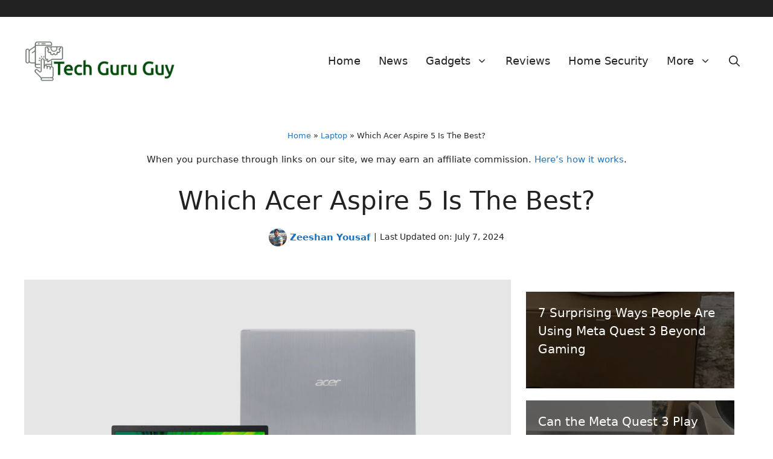

--- FILE ---
content_type: text/html; charset=UTF-8
request_url: https://techguruguy.com/which-acer-aspire-5-is-the-best/
body_size: 43888
content:
<!DOCTYPE html>
<html lang="en-US" prefix="og: https://ogp.me/ns#">
<head><meta charset="UTF-8"><script>if(navigator.userAgent.match(/MSIE|Internet Explorer/i)||navigator.userAgent.match(/Trident\/7\..*?rv:11/i)){var href=document.location.href;if(!href.match(/[?&]nowprocket/)){if(href.indexOf("?")==-1){if(href.indexOf("#")==-1){document.location.href=href+"?nowprocket=1"}else{document.location.href=href.replace("#","?nowprocket=1#")}}else{if(href.indexOf("#")==-1){document.location.href=href+"&nowprocket=1"}else{document.location.href=href.replace("#","&nowprocket=1#")}}}}</script><script>(()=>{class RocketLazyLoadScripts{constructor(){this.v="2.0.3",this.userEvents=["keydown","keyup","mousedown","mouseup","mousemove","mouseover","mouseenter","mouseout","mouseleave","touchmove","touchstart","touchend","touchcancel","wheel","click","dblclick","input","visibilitychange"],this.attributeEvents=["onblur","onclick","oncontextmenu","ondblclick","onfocus","onmousedown","onmouseenter","onmouseleave","onmousemove","onmouseout","onmouseover","onmouseup","onmousewheel","onscroll","onsubmit"]}async t(){this.i(),this.o(),/iP(ad|hone)/.test(navigator.userAgent)&&this.h(),this.u(),this.l(this),this.m(),this.k(this),this.p(this),this._(),await Promise.all([this.R(),this.L()]),this.lastBreath=Date.now(),this.S(this),this.P(),this.D(),this.O(),this.M(),await this.C(this.delayedScripts.normal),await this.C(this.delayedScripts.defer),await this.C(this.delayedScripts.async),this.F("domReady"),await this.T(),await this.j(),await this.I(),this.F("windowLoad"),await this.A(),window.dispatchEvent(new Event("rocket-allScriptsLoaded")),this.everythingLoaded=!0,this.lastTouchEnd&&await new Promise((t=>setTimeout(t,500-Date.now()+this.lastTouchEnd))),this.H(),this.F("all"),this.U(),this.W()}i(){this.CSPIssue=sessionStorage.getItem("rocketCSPIssue"),document.addEventListener("securitypolicyviolation",(t=>{this.CSPIssue||"script-src-elem"!==t.violatedDirective||"data"!==t.blockedURI||(this.CSPIssue=!0,sessionStorage.setItem("rocketCSPIssue",!0))}),{isRocket:!0})}o(){window.addEventListener("pageshow",(t=>{this.persisted=t.persisted,this.realWindowLoadedFired=!0}),{isRocket:!0}),window.addEventListener("pagehide",(()=>{this.onFirstUserAction=null}),{isRocket:!0})}h(){let t;function e(e){t=e}window.addEventListener("touchstart",e,{isRocket:!0}),window.addEventListener("touchend",(function i(o){Math.abs(o.changedTouches[0].pageX-t.changedTouches[0].pageX)<10&&Math.abs(o.changedTouches[0].pageY-t.changedTouches[0].pageY)<10&&o.timeStamp-t.timeStamp<200&&(o.target.dispatchEvent(new PointerEvent("click",{target:o.target,bubbles:!0,cancelable:!0,detail:1})),event.preventDefault(),window.removeEventListener("touchstart",e,{isRocket:!0}),window.removeEventListener("touchend",i,{isRocket:!0}))}),{isRocket:!0})}q(t){this.userActionTriggered||("mousemove"!==t.type||this.firstMousemoveIgnored?"keyup"===t.type||"mouseover"===t.type||"mouseout"===t.type||(this.userActionTriggered=!0,this.onFirstUserAction&&this.onFirstUserAction()):this.firstMousemoveIgnored=!0),"click"===t.type&&t.preventDefault(),this.savedUserEvents.length>0&&(t.stopPropagation(),t.stopImmediatePropagation()),"touchstart"===this.lastEvent&&"touchend"===t.type&&(this.lastTouchEnd=Date.now()),"click"===t.type&&(this.lastTouchEnd=0),this.lastEvent=t.type,this.savedUserEvents.push(t)}u(){this.savedUserEvents=[],this.userEventHandler=this.q.bind(this),this.userEvents.forEach((t=>window.addEventListener(t,this.userEventHandler,{passive:!1,isRocket:!0})))}U(){this.userEvents.forEach((t=>window.removeEventListener(t,this.userEventHandler,{passive:!1,isRocket:!0}))),this.savedUserEvents.forEach((t=>{t.target.dispatchEvent(new window[t.constructor.name](t.type,t))}))}m(){this.eventsMutationObserver=new MutationObserver((t=>{const e="return false";for(const i of t){if("attributes"===i.type){const t=i.target.getAttribute(i.attributeName);t&&t!==e&&(i.target.setAttribute("data-rocket-"+i.attributeName,t),i.target["rocket"+i.attributeName]=new Function("event",t),i.target.setAttribute(i.attributeName,e))}"childList"===i.type&&i.addedNodes.forEach((t=>{if(t.nodeType===Node.ELEMENT_NODE)for(const i of t.attributes)this.attributeEvents.includes(i.name)&&i.value&&""!==i.value&&(t.setAttribute("data-rocket-"+i.name,i.value),t["rocket"+i.name]=new Function("event",i.value),t.setAttribute(i.name,e))}))}})),this.eventsMutationObserver.observe(document,{subtree:!0,childList:!0,attributeFilter:this.attributeEvents})}H(){this.eventsMutationObserver.disconnect(),this.attributeEvents.forEach((t=>{document.querySelectorAll("[data-rocket-"+t+"]").forEach((e=>{e.setAttribute(t,e.getAttribute("data-rocket-"+t)),e.removeAttribute("data-rocket-"+t)}))}))}k(t){Object.defineProperty(HTMLElement.prototype,"onclick",{get(){return this.rocketonclick||null},set(e){this.rocketonclick=e,this.setAttribute(t.everythingLoaded?"onclick":"data-rocket-onclick","this.rocketonclick(event)")}})}S(t){function e(e,i){let o=e[i];e[i]=null,Object.defineProperty(e,i,{get:()=>o,set(s){t.everythingLoaded?o=s:e["rocket"+i]=o=s}})}e(document,"onreadystatechange"),e(window,"onload"),e(window,"onpageshow");try{Object.defineProperty(document,"readyState",{get:()=>t.rocketReadyState,set(e){t.rocketReadyState=e},configurable:!0}),document.readyState="loading"}catch(t){console.log("WPRocket DJE readyState conflict, bypassing")}}l(t){this.originalAddEventListener=EventTarget.prototype.addEventListener,this.originalRemoveEventListener=EventTarget.prototype.removeEventListener,this.savedEventListeners=[],EventTarget.prototype.addEventListener=function(e,i,o){o&&o.isRocket||!t.B(e,this)&&!t.userEvents.includes(e)||t.B(e,this)&&!t.userActionTriggered||e.startsWith("rocket-")||t.everythingLoaded?t.originalAddEventListener.call(this,e,i,o):t.savedEventListeners.push({target:this,remove:!1,type:e,func:i,options:o})},EventTarget.prototype.removeEventListener=function(e,i,o){o&&o.isRocket||!t.B(e,this)&&!t.userEvents.includes(e)||t.B(e,this)&&!t.userActionTriggered||e.startsWith("rocket-")||t.everythingLoaded?t.originalRemoveEventListener.call(this,e,i,o):t.savedEventListeners.push({target:this,remove:!0,type:e,func:i,options:o})}}F(t){"all"===t&&(EventTarget.prototype.addEventListener=this.originalAddEventListener,EventTarget.prototype.removeEventListener=this.originalRemoveEventListener),this.savedEventListeners=this.savedEventListeners.filter((e=>{let i=e.type,o=e.target||window;return"domReady"===t&&"DOMContentLoaded"!==i&&"readystatechange"!==i||("windowLoad"===t&&"load"!==i&&"readystatechange"!==i&&"pageshow"!==i||(this.B(i,o)&&(i="rocket-"+i),e.remove?o.removeEventListener(i,e.func,e.options):o.addEventListener(i,e.func,e.options),!1))}))}p(t){let e;function i(e){return t.everythingLoaded?e:e.split(" ").map((t=>"load"===t||t.startsWith("load.")?"rocket-jquery-load":t)).join(" ")}function o(o){function s(e){const s=o.fn[e];o.fn[e]=o.fn.init.prototype[e]=function(){return this[0]===window&&t.userActionTriggered&&("string"==typeof arguments[0]||arguments[0]instanceof String?arguments[0]=i(arguments[0]):"object"==typeof arguments[0]&&Object.keys(arguments[0]).forEach((t=>{const e=arguments[0][t];delete arguments[0][t],arguments[0][i(t)]=e}))),s.apply(this,arguments),this}}if(o&&o.fn&&!t.allJQueries.includes(o)){const e={DOMContentLoaded:[],"rocket-DOMContentLoaded":[]};for(const t in e)document.addEventListener(t,(()=>{e[t].forEach((t=>t()))}),{isRocket:!0});o.fn.ready=o.fn.init.prototype.ready=function(i){function s(){parseInt(o.fn.jquery)>2?setTimeout((()=>i.bind(document)(o))):i.bind(document)(o)}return t.realDomReadyFired?!t.userActionTriggered||t.fauxDomReadyFired?s():e["rocket-DOMContentLoaded"].push(s):e.DOMContentLoaded.push(s),o([])},s("on"),s("one"),s("off"),t.allJQueries.push(o)}e=o}t.allJQueries=[],o(window.jQuery),Object.defineProperty(window,"jQuery",{get:()=>e,set(t){o(t)}})}P(){const t=new Map;document.write=document.writeln=function(e){const i=document.currentScript,o=document.createRange(),s=i.parentElement;let n=t.get(i);void 0===n&&(n=i.nextSibling,t.set(i,n));const c=document.createDocumentFragment();o.setStart(c,0),c.appendChild(o.createContextualFragment(e)),s.insertBefore(c,n)}}async R(){return new Promise((t=>{this.userActionTriggered?t():this.onFirstUserAction=t}))}async L(){return new Promise((t=>{document.addEventListener("DOMContentLoaded",(()=>{this.realDomReadyFired=!0,t()}),{isRocket:!0})}))}async I(){return this.realWindowLoadedFired?Promise.resolve():new Promise((t=>{window.addEventListener("load",t,{isRocket:!0})}))}M(){this.pendingScripts=[];this.scriptsMutationObserver=new MutationObserver((t=>{for(const e of t)e.addedNodes.forEach((t=>{"SCRIPT"!==t.tagName||t.noModule||t.isWPRocket||this.pendingScripts.push({script:t,promise:new Promise((e=>{const i=()=>{const i=this.pendingScripts.findIndex((e=>e.script===t));i>=0&&this.pendingScripts.splice(i,1),e()};t.addEventListener("load",i,{isRocket:!0}),t.addEventListener("error",i,{isRocket:!0}),setTimeout(i,1e3)}))})}))})),this.scriptsMutationObserver.observe(document,{childList:!0,subtree:!0})}async j(){await this.J(),this.pendingScripts.length?(await this.pendingScripts[0].promise,await this.j()):this.scriptsMutationObserver.disconnect()}D(){this.delayedScripts={normal:[],async:[],defer:[]},document.querySelectorAll("script[type$=rocketlazyloadscript]").forEach((t=>{t.hasAttribute("data-rocket-src")?t.hasAttribute("async")&&!1!==t.async?this.delayedScripts.async.push(t):t.hasAttribute("defer")&&!1!==t.defer||"module"===t.getAttribute("data-rocket-type")?this.delayedScripts.defer.push(t):this.delayedScripts.normal.push(t):this.delayedScripts.normal.push(t)}))}async _(){await this.L();let t=[];document.querySelectorAll("script[type$=rocketlazyloadscript][data-rocket-src]").forEach((e=>{let i=e.getAttribute("data-rocket-src");if(i&&!i.startsWith("data:")){i.startsWith("//")&&(i=location.protocol+i);try{const o=new URL(i).origin;o!==location.origin&&t.push({src:o,crossOrigin:e.crossOrigin||"module"===e.getAttribute("data-rocket-type")})}catch(t){}}})),t=[...new Map(t.map((t=>[JSON.stringify(t),t]))).values()],this.N(t,"preconnect")}async $(t){if(await this.G(),!0!==t.noModule||!("noModule"in HTMLScriptElement.prototype))return new Promise((e=>{let i;function o(){(i||t).setAttribute("data-rocket-status","executed"),e()}try{if(navigator.userAgent.includes("Firefox/")||""===navigator.vendor||this.CSPIssue)i=document.createElement("script"),[...t.attributes].forEach((t=>{let e=t.nodeName;"type"!==e&&("data-rocket-type"===e&&(e="type"),"data-rocket-src"===e&&(e="src"),i.setAttribute(e,t.nodeValue))})),t.text&&(i.text=t.text),t.nonce&&(i.nonce=t.nonce),i.hasAttribute("src")?(i.addEventListener("load",o,{isRocket:!0}),i.addEventListener("error",(()=>{i.setAttribute("data-rocket-status","failed-network"),e()}),{isRocket:!0}),setTimeout((()=>{i.isConnected||e()}),1)):(i.text=t.text,o()),i.isWPRocket=!0,t.parentNode.replaceChild(i,t);else{const i=t.getAttribute("data-rocket-type"),s=t.getAttribute("data-rocket-src");i?(t.type=i,t.removeAttribute("data-rocket-type")):t.removeAttribute("type"),t.addEventListener("load",o,{isRocket:!0}),t.addEventListener("error",(i=>{this.CSPIssue&&i.target.src.startsWith("data:")?(console.log("WPRocket: CSP fallback activated"),t.removeAttribute("src"),this.$(t).then(e)):(t.setAttribute("data-rocket-status","failed-network"),e())}),{isRocket:!0}),s?(t.fetchPriority="high",t.removeAttribute("data-rocket-src"),t.src=s):t.src="data:text/javascript;base64,"+window.btoa(unescape(encodeURIComponent(t.text)))}}catch(i){t.setAttribute("data-rocket-status","failed-transform"),e()}}));t.setAttribute("data-rocket-status","skipped")}async C(t){const e=t.shift();return e?(e.isConnected&&await this.$(e),this.C(t)):Promise.resolve()}O(){this.N([...this.delayedScripts.normal,...this.delayedScripts.defer,...this.delayedScripts.async],"preload")}N(t,e){this.trash=this.trash||[];let i=!0;var o=document.createDocumentFragment();t.forEach((t=>{const s=t.getAttribute&&t.getAttribute("data-rocket-src")||t.src;if(s&&!s.startsWith("data:")){const n=document.createElement("link");n.href=s,n.rel=e,"preconnect"!==e&&(n.as="script",n.fetchPriority=i?"high":"low"),t.getAttribute&&"module"===t.getAttribute("data-rocket-type")&&(n.crossOrigin=!0),t.crossOrigin&&(n.crossOrigin=t.crossOrigin),t.integrity&&(n.integrity=t.integrity),t.nonce&&(n.nonce=t.nonce),o.appendChild(n),this.trash.push(n),i=!1}})),document.head.appendChild(o)}W(){this.trash.forEach((t=>t.remove()))}async T(){try{document.readyState="interactive"}catch(t){}this.fauxDomReadyFired=!0;try{await this.G(),document.dispatchEvent(new Event("rocket-readystatechange")),await this.G(),document.rocketonreadystatechange&&document.rocketonreadystatechange(),await this.G(),document.dispatchEvent(new Event("rocket-DOMContentLoaded")),await this.G(),window.dispatchEvent(new Event("rocket-DOMContentLoaded"))}catch(t){console.error(t)}}async A(){try{document.readyState="complete"}catch(t){}try{await this.G(),document.dispatchEvent(new Event("rocket-readystatechange")),await this.G(),document.rocketonreadystatechange&&document.rocketonreadystatechange(),await this.G(),window.dispatchEvent(new Event("rocket-load")),await this.G(),window.rocketonload&&window.rocketonload(),await this.G(),this.allJQueries.forEach((t=>t(window).trigger("rocket-jquery-load"))),await this.G();const t=new Event("rocket-pageshow");t.persisted=this.persisted,window.dispatchEvent(t),await this.G(),window.rocketonpageshow&&window.rocketonpageshow({persisted:this.persisted})}catch(t){console.error(t)}}async G(){Date.now()-this.lastBreath>45&&(await this.J(),this.lastBreath=Date.now())}async J(){return document.hidden?new Promise((t=>setTimeout(t))):new Promise((t=>requestAnimationFrame(t)))}B(t,e){return e===document&&"readystatechange"===t||(e===document&&"DOMContentLoaded"===t||(e===window&&"DOMContentLoaded"===t||(e===window&&"load"===t||e===window&&"pageshow"===t)))}static run(){(new RocketLazyLoadScripts).t()}}RocketLazyLoadScripts.run()})();</script>
	
	<meta name="viewport" content="width=device-width, initial-scale=1">
<!-- Search Engine Optimization by Rank Math PRO - https://rankmath.com/ -->
<title>Which Acer Aspire 5 Is The Best? - TECH GURU GUY</title>
<link crossorigin data-rocket-preconnect href="https://b2477642.smushcdn.com" rel="preconnect"><link rel="preload" data-rocket-preload as="image" href="https://b2477642.smushcdn.com/2477642/wp-content/uploads/2024/01/Can-the-Meta-Quest-3-Play-With-Meta-Quest-2-1024x683.jpg?lossy=1&#038;strip=1&#038;webp=1" imagesrcset="https://b2477642.smushcdn.com/2477642/wp-content/uploads/2024/01/Can-the-Meta-Quest-3-Play-With-Meta-Quest-2-1024x683.jpg?lossy=1&amp;strip=1&amp;webp=1 1024w, https://b2477642.smushcdn.com/2477642/wp-content/uploads/2024/01/Can-the-Meta-Quest-3-Play-With-Meta-Quest-2-300x200.jpg?lossy=1&amp;strip=1&amp;webp=1 300w, https://b2477642.smushcdn.com/2477642/wp-content/uploads/2024/01/Can-the-Meta-Quest-3-Play-With-Meta-Quest-2-768x512.jpg?lossy=1&amp;strip=1&amp;webp=1 768w, https://b2477642.smushcdn.com/2477642/wp-content/uploads/2024/01/Can-the-Meta-Quest-3-Play-With-Meta-Quest-2-150x100.jpg?lossy=1&amp;strip=1&amp;webp=1 150w, https://b2477642.smushcdn.com/2477642/wp-content/uploads/2024/01/Can-the-Meta-Quest-3-Play-With-Meta-Quest-2.jpg?lossy=1&amp;strip=1&amp;webp=1 1200w" imagesizes="(max-width: 840px) 100vw, 840px" fetchpriority="high">
<meta name="description" content="Released in 2019, the Acer Aspire 5 is an affordable Windows laptop that is highly productive and functional. This laptop is equipped with combined features"/>
<meta name="robots" content="follow, index, max-snippet:-1, max-video-preview:-1, max-image-preview:large"/>
<link rel="canonical" href="https://techguruguy.com/which-acer-aspire-5-is-the-best/" />
<meta property="og:locale" content="en_US" />
<meta property="og:type" content="article" />
<meta property="og:title" content="Which Acer Aspire 5 Is The Best? - TECH GURU GUY" />
<meta property="og:description" content="Released in 2019, the Acer Aspire 5 is an affordable Windows laptop that is highly productive and functional. This laptop is equipped with combined features" />
<meta property="og:url" content="https://techguruguy.com/which-acer-aspire-5-is-the-best/" />
<meta property="og:site_name" content="TECH GURU GUY" />
<meta property="article:section" content="Laptop" />
<meta property="og:updated_time" content="2024-07-07T12:38:17+00:00" />
<meta property="og:image" content="https://techguruguy.com/wp-content/uploads/2022/10/Which-Acer-Aspire-5-is-the-best_.jpg" />
<meta property="og:image:secure_url" content="https://techguruguy.com/wp-content/uploads/2022/10/Which-Acer-Aspire-5-is-the-best_.jpg" />
<meta property="og:image:width" content="1200" />
<meta property="og:image:height" content="800" />
<meta property="og:image:alt" content="Which Acer Aspire 5 is the best_" />
<meta property="og:image:type" content="image/jpeg" />
<meta property="article:published_time" content="2023-01-02T12:38:04+00:00" />
<meta property="article:modified_time" content="2024-07-07T12:38:17+00:00" />
<meta name="twitter:card" content="summary_large_image" />
<meta name="twitter:title" content="Which Acer Aspire 5 Is The Best? - TECH GURU GUY" />
<meta name="twitter:description" content="Released in 2019, the Acer Aspire 5 is an affordable Windows laptop that is highly productive and functional. This laptop is equipped with combined features" />
<meta name="twitter:creator" content="@zeeshan_aryyan" />
<meta name="twitter:image" content="https://techguruguy.com/wp-content/uploads/2022/10/Which-Acer-Aspire-5-is-the-best_.jpg" />
<meta name="twitter:label1" content="Written by" />
<meta name="twitter:data1" content="Zeeshan Yousaf" />
<meta name="twitter:label2" content="Time to read" />
<meta name="twitter:data2" content="7 minutes" />
<script type="application/ld+json" class="rank-math-schema-pro">{"@context":"https://schema.org","@graph":[{"@type":"Place","@id":"https://techguruguy.com/#place","address":{"@type":"PostalAddress","streetAddress":"44 Aldridge Road Slough","postalCode":"SL2 1TJ","addressCountry":"United Kingdom"}},{"@type":"Person","@id":"https://techguruguy.com/#organization","name":"Zeeshan Yousaf","url":"https://techguruguy.com","email":"contact@techguruguy.com","address":{"@type":"PostalAddress","streetAddress":"44 Aldridge Road Slough","postalCode":"SL2 1TJ","addressCountry":"United Kingdom"},"logo":{"@type":"ImageObject","@id":"https://secure.gravatar.com/avatar/8d60f09cad0f41a109296ce94f3903ec1e1494ab739c0b703899026c9336fd17?s=96&amp;d=mm&amp;r=g","@url":"https://secure.gravatar.com/avatar/8d60f09cad0f41a109296ce94f3903ec1e1494ab739c0b703899026c9336fd17?s=96&amp;d=mm&amp;r=g","@caption":"Zeeshan Yousaf","@inLanguage":"en-US"},"contactPoint":[{"@type":"ContactPoint","telephone":"+44 330 912 1110","contactType":"customer support"}],"location":{"@id":"https://techguruguy.com/#place"},"sameAs":["https://techguruguy.com/","https://twitter.com/zeeshan_aryyan","https://www.linkedin.com/in/zeeshan-yousaf-7bba94109/"],"image":{"@type":"ImageObject","@id":"https://secure.gravatar.com/avatar/8d60f09cad0f41a109296ce94f3903ec1e1494ab739c0b703899026c9336fd17?s=96&amp;d=mm&amp;r=g","@url":"https://secure.gravatar.com/avatar/8d60f09cad0f41a109296ce94f3903ec1e1494ab739c0b703899026c9336fd17?s=96&amp;d=mm&amp;r=g","@caption":"Zeeshan Yousaf","@inLanguage":"en-US"}},{"@type":"WebSite","@id":"https://techguruguy.com/#website","url":"https://techguruguy.com","name":"TECH GURU GUY","publisher":{"@id":"https://techguruguy.com/#organization"},"inLanguage":"en-US"},{"@type":"ImageObject","@id":"https://techguruguy.com/wp-content/uploads/2022/10/Which-Acer-Aspire-5-is-the-best_.jpg","url":"https://techguruguy.com/wp-content/uploads/2022/10/Which-Acer-Aspire-5-is-the-best_.jpg","width":"1200","height":"800","caption":"Which Acer Aspire 5 is the best_","inLanguage":"en-US"},{"@type":"BreadcrumbList","@id":"https://techguruguy.com/which-acer-aspire-5-is-the-best/#breadcrumb","itemListElement":[{"@type":"ListItem","position":"1","item":{"@id":"https://techguruguy.com","name":"Home"}},{"@type":"ListItem","position":"2","item":{"@id":"https://techguruguy.com/category/laptops/","name":"Laptop"}},{"@type":"ListItem","position":"3","item":{"@id":"https://techguruguy.com/which-acer-aspire-5-is-the-best/","name":"Which Acer Aspire 5 Is The Best?"}}]},{"@type":"WebPage","@id":"https://techguruguy.com/which-acer-aspire-5-is-the-best/#webpage","url":"https://techguruguy.com/which-acer-aspire-5-is-the-best/","name":"Which Acer Aspire 5 Is The Best? - TECH GURU GUY","datePublished":"2023-01-02T12:38:04+00:00","dateModified":"2024-07-07T12:38:17+00:00","isPartOf":{"@id":"https://techguruguy.com/#website"},"primaryImageOfPage":{"@id":"https://techguruguy.com/wp-content/uploads/2022/10/Which-Acer-Aspire-5-is-the-best_.jpg"},"inLanguage":"en-US","breadcrumb":{"@id":"https://techguruguy.com/which-acer-aspire-5-is-the-best/#breadcrumb"}},{"@type":"Person","@id":"https://techguruguy.com/author/admintechguru/","@name":"Zeeshan Yousaf","@description":"<a href=\"https://www.linkedin.com/in/zeeshan-yousaf-7bba94109/\">Zeeshan Yousaf</a> is the founder of the Tech Guru Guy blog. He writes articles about the latest technology gadgets such as laptops, smartphones, home security, tablet devices, headphones, and much more. He has been at the forefront of technology for the past 10 years, working diligently to create quality content for his audience. He is addicted to reading books and watching movies, but not as much as he loves posting content on his blog. He also enjoys playing cricket and table tennis. You can always contact Zeeshan via <a href=\"https://techguruguy.com/contact/\">Tech Guru Guy's contact page</a>.","@url":"https://techguruguy.com/author/admintechguru/","@image":{"@type":"ImageObject","@id":"https://secure.gravatar.com/avatar/8d60f09cad0f41a109296ce94f3903ec1e1494ab739c0b703899026c9336fd17?s=96&amp;d=mm&amp;r=g","@url":"https://secure.gravatar.com/avatar/8d60f09cad0f41a109296ce94f3903ec1e1494ab739c0b703899026c9336fd17?s=96&amp;d=mm&amp;r=g","@caption":"Zeeshan Yousaf","@inLanguage":"en-US"},"sameAs":["https://techguruguy.com/","https://twitter.com/zeeshan_aryyan","https://www.linkedin.com/in/zeeshan-yousaf-7bba94109/"]},{"@type":"BlogPosting","headline":"Which Acer Aspire 5 Is The Best? - TECH GURU GUY","keywords":"Acer Aspire 5","datePublished":"2023-01-02T12:38:04+00:00","dateModified":"2024-07-07T12:38:17+00:00","articleSection":"Laptop","author":{"@id":"https://techguruguy.com/author/admintechguru/","name":"Zeeshan Yousaf"},"publisher":{"@id":"https://techguruguy.com/#organization"},"description":"Released in 2019, the Acer Aspire 5 is an affordable Windows laptop that is highly productive and functional. This laptop is equipped with combined features","name":"Which Acer Aspire 5 Is The Best? - TECH GURU GUY","@id":"https://techguruguy.com/which-acer-aspire-5-is-the-best/#richSnippet","isPartOf":{"@id":"https://techguruguy.com/which-acer-aspire-5-is-the-best/#webpage"},"image":{"@id":"https://techguruguy.com/wp-content/uploads/2022/10/Which-Acer-Aspire-5-is-the-best_.jpg"},"inLanguage":"en-US","mainEntityOfPage":{"@id":"https://techguruguy.com/which-acer-aspire-5-is-the-best/#webpage"}}]}</script>
<!-- /Rank Math WordPress SEO plugin -->

<link rel="amphtml" href="https://techguruguy.com/which-acer-aspire-5-is-the-best/amp/" /><meta name="generator" content="AMP for WP 1.1.11"/><link rel='dns-prefetch' href='//b2477642.smushcdn.com' />

<link rel="alternate" type="application/rss+xml" title="TECH GURU GUY &raquo; Feed" href="https://techguruguy.com/feed/" />
<link rel="alternate" type="application/rss+xml" title="TECH GURU GUY &raquo; Comments Feed" href="https://techguruguy.com/comments/feed/" />
<link rel="alternate" title="oEmbed (JSON)" type="application/json+oembed" href="https://techguruguy.com/wp-json/oembed/1.0/embed?url=https%3A%2F%2Ftechguruguy.com%2Fwhich-acer-aspire-5-is-the-best%2F" />
<link rel="alternate" title="oEmbed (XML)" type="text/xml+oembed" href="https://techguruguy.com/wp-json/oembed/1.0/embed?url=https%3A%2F%2Ftechguruguy.com%2Fwhich-acer-aspire-5-is-the-best%2F&#038;format=xml" />
<link rel="alternate" type="application/rss+xml" title="TECH GURU GUY &raquo; Stories Feed" href="https://techguruguy.com/web-stories/feed/"><style id='wp-img-auto-sizes-contain-inline-css'>
img:is([sizes=auto i],[sizes^="auto," i]){contain-intrinsic-size:3000px 1500px}
/*# sourceURL=wp-img-auto-sizes-contain-inline-css */
</style>
<style id='wp-emoji-styles-inline-css'>

	img.wp-smiley, img.emoji {
		display: inline !important;
		border: none !important;
		box-shadow: none !important;
		height: 1em !important;
		width: 1em !important;
		margin: 0 0.07em !important;
		vertical-align: -0.1em !important;
		background: none !important;
		padding: 0 !important;
	}
/*# sourceURL=wp-emoji-styles-inline-css */
</style>
<style id='wp-block-library-inline-css'>
:root{--wp-block-synced-color:#7a00df;--wp-block-synced-color--rgb:122,0,223;--wp-bound-block-color:var(--wp-block-synced-color);--wp-editor-canvas-background:#ddd;--wp-admin-theme-color:#007cba;--wp-admin-theme-color--rgb:0,124,186;--wp-admin-theme-color-darker-10:#006ba1;--wp-admin-theme-color-darker-10--rgb:0,107,160.5;--wp-admin-theme-color-darker-20:#005a87;--wp-admin-theme-color-darker-20--rgb:0,90,135;--wp-admin-border-width-focus:2px}@media (min-resolution:192dpi){:root{--wp-admin-border-width-focus:1.5px}}.wp-element-button{cursor:pointer}:root .has-very-light-gray-background-color{background-color:#eee}:root .has-very-dark-gray-background-color{background-color:#313131}:root .has-very-light-gray-color{color:#eee}:root .has-very-dark-gray-color{color:#313131}:root .has-vivid-green-cyan-to-vivid-cyan-blue-gradient-background{background:linear-gradient(135deg,#00d084,#0693e3)}:root .has-purple-crush-gradient-background{background:linear-gradient(135deg,#34e2e4,#4721fb 50%,#ab1dfe)}:root .has-hazy-dawn-gradient-background{background:linear-gradient(135deg,#faaca8,#dad0ec)}:root .has-subdued-olive-gradient-background{background:linear-gradient(135deg,#fafae1,#67a671)}:root .has-atomic-cream-gradient-background{background:linear-gradient(135deg,#fdd79a,#004a59)}:root .has-nightshade-gradient-background{background:linear-gradient(135deg,#330968,#31cdcf)}:root .has-midnight-gradient-background{background:linear-gradient(135deg,#020381,#2874fc)}:root{--wp--preset--font-size--normal:16px;--wp--preset--font-size--huge:42px}.has-regular-font-size{font-size:1em}.has-larger-font-size{font-size:2.625em}.has-normal-font-size{font-size:var(--wp--preset--font-size--normal)}.has-huge-font-size{font-size:var(--wp--preset--font-size--huge)}.has-text-align-center{text-align:center}.has-text-align-left{text-align:left}.has-text-align-right{text-align:right}.has-fit-text{white-space:nowrap!important}#end-resizable-editor-section{display:none}.aligncenter{clear:both}.items-justified-left{justify-content:flex-start}.items-justified-center{justify-content:center}.items-justified-right{justify-content:flex-end}.items-justified-space-between{justify-content:space-between}.screen-reader-text{border:0;clip-path:inset(50%);height:1px;margin:-1px;overflow:hidden;padding:0;position:absolute;width:1px;word-wrap:normal!important}.screen-reader-text:focus{background-color:#ddd;clip-path:none;color:#444;display:block;font-size:1em;height:auto;left:5px;line-height:normal;padding:15px 23px 14px;text-decoration:none;top:5px;width:auto;z-index:100000}html :where(.has-border-color){border-style:solid}html :where([style*=border-top-color]){border-top-style:solid}html :where([style*=border-right-color]){border-right-style:solid}html :where([style*=border-bottom-color]){border-bottom-style:solid}html :where([style*=border-left-color]){border-left-style:solid}html :where([style*=border-width]){border-style:solid}html :where([style*=border-top-width]){border-top-style:solid}html :where([style*=border-right-width]){border-right-style:solid}html :where([style*=border-bottom-width]){border-bottom-style:solid}html :where([style*=border-left-width]){border-left-style:solid}html :where(img[class*=wp-image-]){height:auto;max-width:100%}:where(figure){margin:0 0 1em}html :where(.is-position-sticky){--wp-admin--admin-bar--position-offset:var(--wp-admin--admin-bar--height,0px)}@media screen and (max-width:600px){html :where(.is-position-sticky){--wp-admin--admin-bar--position-offset:0px}}

/*# sourceURL=wp-block-library-inline-css */
</style><style id='wp-block-heading-inline-css'>
h1:where(.wp-block-heading).has-background,h2:where(.wp-block-heading).has-background,h3:where(.wp-block-heading).has-background,h4:where(.wp-block-heading).has-background,h5:where(.wp-block-heading).has-background,h6:where(.wp-block-heading).has-background{padding:1.25em 2.375em}h1.has-text-align-left[style*=writing-mode]:where([style*=vertical-lr]),h1.has-text-align-right[style*=writing-mode]:where([style*=vertical-rl]),h2.has-text-align-left[style*=writing-mode]:where([style*=vertical-lr]),h2.has-text-align-right[style*=writing-mode]:where([style*=vertical-rl]),h3.has-text-align-left[style*=writing-mode]:where([style*=vertical-lr]),h3.has-text-align-right[style*=writing-mode]:where([style*=vertical-rl]),h4.has-text-align-left[style*=writing-mode]:where([style*=vertical-lr]),h4.has-text-align-right[style*=writing-mode]:where([style*=vertical-rl]),h5.has-text-align-left[style*=writing-mode]:where([style*=vertical-lr]),h5.has-text-align-right[style*=writing-mode]:where([style*=vertical-rl]),h6.has-text-align-left[style*=writing-mode]:where([style*=vertical-lr]),h6.has-text-align-right[style*=writing-mode]:where([style*=vertical-rl]){rotate:180deg}
/*# sourceURL=https://techguruguy.com/wp-includes/blocks/heading/style.min.css */
</style>
<style id='wp-block-image-inline-css'>
.wp-block-image>a,.wp-block-image>figure>a{display:inline-block}.wp-block-image img{box-sizing:border-box;height:auto;max-width:100%;vertical-align:bottom}@media not (prefers-reduced-motion){.wp-block-image img.hide{visibility:hidden}.wp-block-image img.show{animation:show-content-image .4s}}.wp-block-image[style*=border-radius] img,.wp-block-image[style*=border-radius]>a{border-radius:inherit}.wp-block-image.has-custom-border img{box-sizing:border-box}.wp-block-image.aligncenter{text-align:center}.wp-block-image.alignfull>a,.wp-block-image.alignwide>a{width:100%}.wp-block-image.alignfull img,.wp-block-image.alignwide img{height:auto;width:100%}.wp-block-image .aligncenter,.wp-block-image .alignleft,.wp-block-image .alignright,.wp-block-image.aligncenter,.wp-block-image.alignleft,.wp-block-image.alignright{display:table}.wp-block-image .aligncenter>figcaption,.wp-block-image .alignleft>figcaption,.wp-block-image .alignright>figcaption,.wp-block-image.aligncenter>figcaption,.wp-block-image.alignleft>figcaption,.wp-block-image.alignright>figcaption{caption-side:bottom;display:table-caption}.wp-block-image .alignleft{float:left;margin:.5em 1em .5em 0}.wp-block-image .alignright{float:right;margin:.5em 0 .5em 1em}.wp-block-image .aligncenter{margin-left:auto;margin-right:auto}.wp-block-image :where(figcaption){margin-bottom:1em;margin-top:.5em}.wp-block-image.is-style-circle-mask img{border-radius:9999px}@supports ((-webkit-mask-image:none) or (mask-image:none)) or (-webkit-mask-image:none){.wp-block-image.is-style-circle-mask img{border-radius:0;-webkit-mask-image:url('data:image/svg+xml;utf8,<svg viewBox="0 0 100 100" xmlns="http://www.w3.org/2000/svg"><circle cx="50" cy="50" r="50"/></svg>');mask-image:url('data:image/svg+xml;utf8,<svg viewBox="0 0 100 100" xmlns="http://www.w3.org/2000/svg"><circle cx="50" cy="50" r="50"/></svg>');mask-mode:alpha;-webkit-mask-position:center;mask-position:center;-webkit-mask-repeat:no-repeat;mask-repeat:no-repeat;-webkit-mask-size:contain;mask-size:contain}}:root :where(.wp-block-image.is-style-rounded img,.wp-block-image .is-style-rounded img){border-radius:9999px}.wp-block-image figure{margin:0}.wp-lightbox-container{display:flex;flex-direction:column;position:relative}.wp-lightbox-container img{cursor:zoom-in}.wp-lightbox-container img:hover+button{opacity:1}.wp-lightbox-container button{align-items:center;backdrop-filter:blur(16px) saturate(180%);background-color:#5a5a5a40;border:none;border-radius:4px;cursor:zoom-in;display:flex;height:20px;justify-content:center;opacity:0;padding:0;position:absolute;right:16px;text-align:center;top:16px;width:20px;z-index:100}@media not (prefers-reduced-motion){.wp-lightbox-container button{transition:opacity .2s ease}}.wp-lightbox-container button:focus-visible{outline:3px auto #5a5a5a40;outline:3px auto -webkit-focus-ring-color;outline-offset:3px}.wp-lightbox-container button:hover{cursor:pointer;opacity:1}.wp-lightbox-container button:focus{opacity:1}.wp-lightbox-container button:focus,.wp-lightbox-container button:hover,.wp-lightbox-container button:not(:hover):not(:active):not(.has-background){background-color:#5a5a5a40;border:none}.wp-lightbox-overlay{box-sizing:border-box;cursor:zoom-out;height:100vh;left:0;overflow:hidden;position:fixed;top:0;visibility:hidden;width:100%;z-index:100000}.wp-lightbox-overlay .close-button{align-items:center;cursor:pointer;display:flex;justify-content:center;min-height:40px;min-width:40px;padding:0;position:absolute;right:calc(env(safe-area-inset-right) + 16px);top:calc(env(safe-area-inset-top) + 16px);z-index:5000000}.wp-lightbox-overlay .close-button:focus,.wp-lightbox-overlay .close-button:hover,.wp-lightbox-overlay .close-button:not(:hover):not(:active):not(.has-background){background:none;border:none}.wp-lightbox-overlay .lightbox-image-container{height:var(--wp--lightbox-container-height);left:50%;overflow:hidden;position:absolute;top:50%;transform:translate(-50%,-50%);transform-origin:top left;width:var(--wp--lightbox-container-width);z-index:9999999999}.wp-lightbox-overlay .wp-block-image{align-items:center;box-sizing:border-box;display:flex;height:100%;justify-content:center;margin:0;position:relative;transform-origin:0 0;width:100%;z-index:3000000}.wp-lightbox-overlay .wp-block-image img{height:var(--wp--lightbox-image-height);min-height:var(--wp--lightbox-image-height);min-width:var(--wp--lightbox-image-width);width:var(--wp--lightbox-image-width)}.wp-lightbox-overlay .wp-block-image figcaption{display:none}.wp-lightbox-overlay button{background:none;border:none}.wp-lightbox-overlay .scrim{background-color:#fff;height:100%;opacity:.9;position:absolute;width:100%;z-index:2000000}.wp-lightbox-overlay.active{visibility:visible}@media not (prefers-reduced-motion){.wp-lightbox-overlay.active{animation:turn-on-visibility .25s both}.wp-lightbox-overlay.active img{animation:turn-on-visibility .35s both}.wp-lightbox-overlay.show-closing-animation:not(.active){animation:turn-off-visibility .35s both}.wp-lightbox-overlay.show-closing-animation:not(.active) img{animation:turn-off-visibility .25s both}.wp-lightbox-overlay.zoom.active{animation:none;opacity:1;visibility:visible}.wp-lightbox-overlay.zoom.active .lightbox-image-container{animation:lightbox-zoom-in .4s}.wp-lightbox-overlay.zoom.active .lightbox-image-container img{animation:none}.wp-lightbox-overlay.zoom.active .scrim{animation:turn-on-visibility .4s forwards}.wp-lightbox-overlay.zoom.show-closing-animation:not(.active){animation:none}.wp-lightbox-overlay.zoom.show-closing-animation:not(.active) .lightbox-image-container{animation:lightbox-zoom-out .4s}.wp-lightbox-overlay.zoom.show-closing-animation:not(.active) .lightbox-image-container img{animation:none}.wp-lightbox-overlay.zoom.show-closing-animation:not(.active) .scrim{animation:turn-off-visibility .4s forwards}}@keyframes show-content-image{0%{visibility:hidden}99%{visibility:hidden}to{visibility:visible}}@keyframes turn-on-visibility{0%{opacity:0}to{opacity:1}}@keyframes turn-off-visibility{0%{opacity:1;visibility:visible}99%{opacity:0;visibility:visible}to{opacity:0;visibility:hidden}}@keyframes lightbox-zoom-in{0%{transform:translate(calc((-100vw + var(--wp--lightbox-scrollbar-width))/2 + var(--wp--lightbox-initial-left-position)),calc(-50vh + var(--wp--lightbox-initial-top-position))) scale(var(--wp--lightbox-scale))}to{transform:translate(-50%,-50%) scale(1)}}@keyframes lightbox-zoom-out{0%{transform:translate(-50%,-50%) scale(1);visibility:visible}99%{visibility:visible}to{transform:translate(calc((-100vw + var(--wp--lightbox-scrollbar-width))/2 + var(--wp--lightbox-initial-left-position)),calc(-50vh + var(--wp--lightbox-initial-top-position))) scale(var(--wp--lightbox-scale));visibility:hidden}}
/*# sourceURL=https://techguruguy.com/wp-includes/blocks/image/style.min.css */
</style>
<style id='wp-block-list-inline-css'>
ol,ul{box-sizing:border-box}:root :where(.wp-block-list.has-background){padding:1.25em 2.375em}
/*# sourceURL=https://techguruguy.com/wp-includes/blocks/list/style.min.css */
</style>
<style id='wp-block-paragraph-inline-css'>
.is-small-text{font-size:.875em}.is-regular-text{font-size:1em}.is-large-text{font-size:2.25em}.is-larger-text{font-size:3em}.has-drop-cap:not(:focus):first-letter{float:left;font-size:8.4em;font-style:normal;font-weight:100;line-height:.68;margin:.05em .1em 0 0;text-transform:uppercase}body.rtl .has-drop-cap:not(:focus):first-letter{float:none;margin-left:.1em}p.has-drop-cap.has-background{overflow:hidden}:root :where(p.has-background){padding:1.25em 2.375em}:where(p.has-text-color:not(.has-link-color)) a{color:inherit}p.has-text-align-left[style*="writing-mode:vertical-lr"],p.has-text-align-right[style*="writing-mode:vertical-rl"]{rotate:180deg}
/*# sourceURL=https://techguruguy.com/wp-includes/blocks/paragraph/style.min.css */
</style>
<style id='wp-block-social-links-inline-css'>
.wp-block-social-links{background:none;box-sizing:border-box;margin-left:0;padding-left:0;padding-right:0;text-indent:0}.wp-block-social-links .wp-social-link a,.wp-block-social-links .wp-social-link a:hover{border-bottom:0;box-shadow:none;text-decoration:none}.wp-block-social-links .wp-social-link svg{height:1em;width:1em}.wp-block-social-links .wp-social-link span:not(.screen-reader-text){font-size:.65em;margin-left:.5em;margin-right:.5em}.wp-block-social-links.has-small-icon-size{font-size:16px}.wp-block-social-links,.wp-block-social-links.has-normal-icon-size{font-size:24px}.wp-block-social-links.has-large-icon-size{font-size:36px}.wp-block-social-links.has-huge-icon-size{font-size:48px}.wp-block-social-links.aligncenter{display:flex;justify-content:center}.wp-block-social-links.alignright{justify-content:flex-end}.wp-block-social-link{border-radius:9999px;display:block}@media not (prefers-reduced-motion){.wp-block-social-link{transition:transform .1s ease}}.wp-block-social-link{height:auto}.wp-block-social-link a{align-items:center;display:flex;line-height:0}.wp-block-social-link:hover{transform:scale(1.1)}.wp-block-social-links .wp-block-social-link.wp-social-link{display:inline-block;margin:0;padding:0}.wp-block-social-links .wp-block-social-link.wp-social-link .wp-block-social-link-anchor,.wp-block-social-links .wp-block-social-link.wp-social-link .wp-block-social-link-anchor svg,.wp-block-social-links .wp-block-social-link.wp-social-link .wp-block-social-link-anchor:active,.wp-block-social-links .wp-block-social-link.wp-social-link .wp-block-social-link-anchor:hover,.wp-block-social-links .wp-block-social-link.wp-social-link .wp-block-social-link-anchor:visited{color:currentColor;fill:currentColor}:where(.wp-block-social-links:not(.is-style-logos-only)) .wp-social-link{background-color:#f0f0f0;color:#444}:where(.wp-block-social-links:not(.is-style-logos-only)) .wp-social-link-amazon{background-color:#f90;color:#fff}:where(.wp-block-social-links:not(.is-style-logos-only)) .wp-social-link-bandcamp{background-color:#1ea0c3;color:#fff}:where(.wp-block-social-links:not(.is-style-logos-only)) .wp-social-link-behance{background-color:#0757fe;color:#fff}:where(.wp-block-social-links:not(.is-style-logos-only)) .wp-social-link-bluesky{background-color:#0a7aff;color:#fff}:where(.wp-block-social-links:not(.is-style-logos-only)) .wp-social-link-codepen{background-color:#1e1f26;color:#fff}:where(.wp-block-social-links:not(.is-style-logos-only)) .wp-social-link-deviantart{background-color:#02e49b;color:#fff}:where(.wp-block-social-links:not(.is-style-logos-only)) .wp-social-link-discord{background-color:#5865f2;color:#fff}:where(.wp-block-social-links:not(.is-style-logos-only)) .wp-social-link-dribbble{background-color:#e94c89;color:#fff}:where(.wp-block-social-links:not(.is-style-logos-only)) .wp-social-link-dropbox{background-color:#4280ff;color:#fff}:where(.wp-block-social-links:not(.is-style-logos-only)) .wp-social-link-etsy{background-color:#f45800;color:#fff}:where(.wp-block-social-links:not(.is-style-logos-only)) .wp-social-link-facebook{background-color:#0866ff;color:#fff}:where(.wp-block-social-links:not(.is-style-logos-only)) .wp-social-link-fivehundredpx{background-color:#000;color:#fff}:where(.wp-block-social-links:not(.is-style-logos-only)) .wp-social-link-flickr{background-color:#0461dd;color:#fff}:where(.wp-block-social-links:not(.is-style-logos-only)) .wp-social-link-foursquare{background-color:#e65678;color:#fff}:where(.wp-block-social-links:not(.is-style-logos-only)) .wp-social-link-github{background-color:#24292d;color:#fff}:where(.wp-block-social-links:not(.is-style-logos-only)) .wp-social-link-goodreads{background-color:#eceadd;color:#382110}:where(.wp-block-social-links:not(.is-style-logos-only)) .wp-social-link-google{background-color:#ea4434;color:#fff}:where(.wp-block-social-links:not(.is-style-logos-only)) .wp-social-link-gravatar{background-color:#1d4fc4;color:#fff}:where(.wp-block-social-links:not(.is-style-logos-only)) .wp-social-link-instagram{background-color:#f00075;color:#fff}:where(.wp-block-social-links:not(.is-style-logos-only)) .wp-social-link-lastfm{background-color:#e21b24;color:#fff}:where(.wp-block-social-links:not(.is-style-logos-only)) .wp-social-link-linkedin{background-color:#0d66c2;color:#fff}:where(.wp-block-social-links:not(.is-style-logos-only)) .wp-social-link-mastodon{background-color:#3288d4;color:#fff}:where(.wp-block-social-links:not(.is-style-logos-only)) .wp-social-link-medium{background-color:#000;color:#fff}:where(.wp-block-social-links:not(.is-style-logos-only)) .wp-social-link-meetup{background-color:#f6405f;color:#fff}:where(.wp-block-social-links:not(.is-style-logos-only)) .wp-social-link-patreon{background-color:#000;color:#fff}:where(.wp-block-social-links:not(.is-style-logos-only)) .wp-social-link-pinterest{background-color:#e60122;color:#fff}:where(.wp-block-social-links:not(.is-style-logos-only)) .wp-social-link-pocket{background-color:#ef4155;color:#fff}:where(.wp-block-social-links:not(.is-style-logos-only)) .wp-social-link-reddit{background-color:#ff4500;color:#fff}:where(.wp-block-social-links:not(.is-style-logos-only)) .wp-social-link-skype{background-color:#0478d7;color:#fff}:where(.wp-block-social-links:not(.is-style-logos-only)) .wp-social-link-snapchat{background-color:#fefc00;color:#fff;stroke:#000}:where(.wp-block-social-links:not(.is-style-logos-only)) .wp-social-link-soundcloud{background-color:#ff5600;color:#fff}:where(.wp-block-social-links:not(.is-style-logos-only)) .wp-social-link-spotify{background-color:#1bd760;color:#fff}:where(.wp-block-social-links:not(.is-style-logos-only)) .wp-social-link-telegram{background-color:#2aabee;color:#fff}:where(.wp-block-social-links:not(.is-style-logos-only)) .wp-social-link-threads{background-color:#000;color:#fff}:where(.wp-block-social-links:not(.is-style-logos-only)) .wp-social-link-tiktok{background-color:#000;color:#fff}:where(.wp-block-social-links:not(.is-style-logos-only)) .wp-social-link-tumblr{background-color:#011835;color:#fff}:where(.wp-block-social-links:not(.is-style-logos-only)) .wp-social-link-twitch{background-color:#6440a4;color:#fff}:where(.wp-block-social-links:not(.is-style-logos-only)) .wp-social-link-twitter{background-color:#1da1f2;color:#fff}:where(.wp-block-social-links:not(.is-style-logos-only)) .wp-social-link-vimeo{background-color:#1eb7ea;color:#fff}:where(.wp-block-social-links:not(.is-style-logos-only)) .wp-social-link-vk{background-color:#4680c2;color:#fff}:where(.wp-block-social-links:not(.is-style-logos-only)) .wp-social-link-wordpress{background-color:#3499cd;color:#fff}:where(.wp-block-social-links:not(.is-style-logos-only)) .wp-social-link-whatsapp{background-color:#25d366;color:#fff}:where(.wp-block-social-links:not(.is-style-logos-only)) .wp-social-link-x{background-color:#000;color:#fff}:where(.wp-block-social-links:not(.is-style-logos-only)) .wp-social-link-yelp{background-color:#d32422;color:#fff}:where(.wp-block-social-links:not(.is-style-logos-only)) .wp-social-link-youtube{background-color:red;color:#fff}:where(.wp-block-social-links.is-style-logos-only) .wp-social-link{background:none}:where(.wp-block-social-links.is-style-logos-only) .wp-social-link svg{height:1.25em;width:1.25em}:where(.wp-block-social-links.is-style-logos-only) .wp-social-link-amazon{color:#f90}:where(.wp-block-social-links.is-style-logos-only) .wp-social-link-bandcamp{color:#1ea0c3}:where(.wp-block-social-links.is-style-logos-only) .wp-social-link-behance{color:#0757fe}:where(.wp-block-social-links.is-style-logos-only) .wp-social-link-bluesky{color:#0a7aff}:where(.wp-block-social-links.is-style-logos-only) .wp-social-link-codepen{color:#1e1f26}:where(.wp-block-social-links.is-style-logos-only) .wp-social-link-deviantart{color:#02e49b}:where(.wp-block-social-links.is-style-logos-only) .wp-social-link-discord{color:#5865f2}:where(.wp-block-social-links.is-style-logos-only) .wp-social-link-dribbble{color:#e94c89}:where(.wp-block-social-links.is-style-logos-only) .wp-social-link-dropbox{color:#4280ff}:where(.wp-block-social-links.is-style-logos-only) .wp-social-link-etsy{color:#f45800}:where(.wp-block-social-links.is-style-logos-only) .wp-social-link-facebook{color:#0866ff}:where(.wp-block-social-links.is-style-logos-only) .wp-social-link-fivehundredpx{color:#000}:where(.wp-block-social-links.is-style-logos-only) .wp-social-link-flickr{color:#0461dd}:where(.wp-block-social-links.is-style-logos-only) .wp-social-link-foursquare{color:#e65678}:where(.wp-block-social-links.is-style-logos-only) .wp-social-link-github{color:#24292d}:where(.wp-block-social-links.is-style-logos-only) .wp-social-link-goodreads{color:#382110}:where(.wp-block-social-links.is-style-logos-only) .wp-social-link-google{color:#ea4434}:where(.wp-block-social-links.is-style-logos-only) .wp-social-link-gravatar{color:#1d4fc4}:where(.wp-block-social-links.is-style-logos-only) .wp-social-link-instagram{color:#f00075}:where(.wp-block-social-links.is-style-logos-only) .wp-social-link-lastfm{color:#e21b24}:where(.wp-block-social-links.is-style-logos-only) .wp-social-link-linkedin{color:#0d66c2}:where(.wp-block-social-links.is-style-logos-only) .wp-social-link-mastodon{color:#3288d4}:where(.wp-block-social-links.is-style-logos-only) .wp-social-link-medium{color:#000}:where(.wp-block-social-links.is-style-logos-only) .wp-social-link-meetup{color:#f6405f}:where(.wp-block-social-links.is-style-logos-only) .wp-social-link-patreon{color:#000}:where(.wp-block-social-links.is-style-logos-only) .wp-social-link-pinterest{color:#e60122}:where(.wp-block-social-links.is-style-logos-only) .wp-social-link-pocket{color:#ef4155}:where(.wp-block-social-links.is-style-logos-only) .wp-social-link-reddit{color:#ff4500}:where(.wp-block-social-links.is-style-logos-only) .wp-social-link-skype{color:#0478d7}:where(.wp-block-social-links.is-style-logos-only) .wp-social-link-snapchat{color:#fff;stroke:#000}:where(.wp-block-social-links.is-style-logos-only) .wp-social-link-soundcloud{color:#ff5600}:where(.wp-block-social-links.is-style-logos-only) .wp-social-link-spotify{color:#1bd760}:where(.wp-block-social-links.is-style-logos-only) .wp-social-link-telegram{color:#2aabee}:where(.wp-block-social-links.is-style-logos-only) .wp-social-link-threads{color:#000}:where(.wp-block-social-links.is-style-logos-only) .wp-social-link-tiktok{color:#000}:where(.wp-block-social-links.is-style-logos-only) .wp-social-link-tumblr{color:#011835}:where(.wp-block-social-links.is-style-logos-only) .wp-social-link-twitch{color:#6440a4}:where(.wp-block-social-links.is-style-logos-only) .wp-social-link-twitter{color:#1da1f2}:where(.wp-block-social-links.is-style-logos-only) .wp-social-link-vimeo{color:#1eb7ea}:where(.wp-block-social-links.is-style-logos-only) .wp-social-link-vk{color:#4680c2}:where(.wp-block-social-links.is-style-logos-only) .wp-social-link-whatsapp{color:#25d366}:where(.wp-block-social-links.is-style-logos-only) .wp-social-link-wordpress{color:#3499cd}:where(.wp-block-social-links.is-style-logos-only) .wp-social-link-x{color:#000}:where(.wp-block-social-links.is-style-logos-only) .wp-social-link-yelp{color:#d32422}:where(.wp-block-social-links.is-style-logos-only) .wp-social-link-youtube{color:red}.wp-block-social-links.is-style-pill-shape .wp-social-link{width:auto}:root :where(.wp-block-social-links .wp-social-link a){padding:.25em}:root :where(.wp-block-social-links.is-style-logos-only .wp-social-link a){padding:0}:root :where(.wp-block-social-links.is-style-pill-shape .wp-social-link a){padding-left:.6666666667em;padding-right:.6666666667em}.wp-block-social-links:not(.has-icon-color):not(.has-icon-background-color) .wp-social-link-snapchat .wp-block-social-link-label{color:#000}
/*# sourceURL=https://techguruguy.com/wp-includes/blocks/social-links/style.min.css */
</style>
<style id='wp-block-spacer-inline-css'>
.wp-block-spacer{clear:both}
/*# sourceURL=https://techguruguy.com/wp-includes/blocks/spacer/style.min.css */
</style>
<style id='global-styles-inline-css'>
:root{--wp--preset--aspect-ratio--square: 1;--wp--preset--aspect-ratio--4-3: 4/3;--wp--preset--aspect-ratio--3-4: 3/4;--wp--preset--aspect-ratio--3-2: 3/2;--wp--preset--aspect-ratio--2-3: 2/3;--wp--preset--aspect-ratio--16-9: 16/9;--wp--preset--aspect-ratio--9-16: 9/16;--wp--preset--color--black: #000000;--wp--preset--color--cyan-bluish-gray: #abb8c3;--wp--preset--color--white: #ffffff;--wp--preset--color--pale-pink: #f78da7;--wp--preset--color--vivid-red: #cf2e2e;--wp--preset--color--luminous-vivid-orange: #ff6900;--wp--preset--color--luminous-vivid-amber: #fcb900;--wp--preset--color--light-green-cyan: #7bdcb5;--wp--preset--color--vivid-green-cyan: #00d084;--wp--preset--color--pale-cyan-blue: #8ed1fc;--wp--preset--color--vivid-cyan-blue: #0693e3;--wp--preset--color--vivid-purple: #9b51e0;--wp--preset--color--contrast: var(--contrast);--wp--preset--color--contrast-2: var(--contrast-2);--wp--preset--color--contrast-3: var(--contrast-3);--wp--preset--color--base: var(--base);--wp--preset--color--base-2: var(--base-2);--wp--preset--color--base-3: var(--base-3);--wp--preset--color--accent: var(--accent);--wp--preset--gradient--vivid-cyan-blue-to-vivid-purple: linear-gradient(135deg,rgb(6,147,227) 0%,rgb(155,81,224) 100%);--wp--preset--gradient--light-green-cyan-to-vivid-green-cyan: linear-gradient(135deg,rgb(122,220,180) 0%,rgb(0,208,130) 100%);--wp--preset--gradient--luminous-vivid-amber-to-luminous-vivid-orange: linear-gradient(135deg,rgb(252,185,0) 0%,rgb(255,105,0) 100%);--wp--preset--gradient--luminous-vivid-orange-to-vivid-red: linear-gradient(135deg,rgb(255,105,0) 0%,rgb(207,46,46) 100%);--wp--preset--gradient--very-light-gray-to-cyan-bluish-gray: linear-gradient(135deg,rgb(238,238,238) 0%,rgb(169,184,195) 100%);--wp--preset--gradient--cool-to-warm-spectrum: linear-gradient(135deg,rgb(74,234,220) 0%,rgb(151,120,209) 20%,rgb(207,42,186) 40%,rgb(238,44,130) 60%,rgb(251,105,98) 80%,rgb(254,248,76) 100%);--wp--preset--gradient--blush-light-purple: linear-gradient(135deg,rgb(255,206,236) 0%,rgb(152,150,240) 100%);--wp--preset--gradient--blush-bordeaux: linear-gradient(135deg,rgb(254,205,165) 0%,rgb(254,45,45) 50%,rgb(107,0,62) 100%);--wp--preset--gradient--luminous-dusk: linear-gradient(135deg,rgb(255,203,112) 0%,rgb(199,81,192) 50%,rgb(65,88,208) 100%);--wp--preset--gradient--pale-ocean: linear-gradient(135deg,rgb(255,245,203) 0%,rgb(182,227,212) 50%,rgb(51,167,181) 100%);--wp--preset--gradient--electric-grass: linear-gradient(135deg,rgb(202,248,128) 0%,rgb(113,206,126) 100%);--wp--preset--gradient--midnight: linear-gradient(135deg,rgb(2,3,129) 0%,rgb(40,116,252) 100%);--wp--preset--font-size--small: 13px;--wp--preset--font-size--medium: 20px;--wp--preset--font-size--large: 36px;--wp--preset--font-size--x-large: 42px;--wp--preset--spacing--20: 0.44rem;--wp--preset--spacing--30: 0.67rem;--wp--preset--spacing--40: 1rem;--wp--preset--spacing--50: 1.5rem;--wp--preset--spacing--60: 2.25rem;--wp--preset--spacing--70: 3.38rem;--wp--preset--spacing--80: 5.06rem;--wp--preset--shadow--natural: 6px 6px 9px rgba(0, 0, 0, 0.2);--wp--preset--shadow--deep: 12px 12px 50px rgba(0, 0, 0, 0.4);--wp--preset--shadow--sharp: 6px 6px 0px rgba(0, 0, 0, 0.2);--wp--preset--shadow--outlined: 6px 6px 0px -3px rgb(255, 255, 255), 6px 6px rgb(0, 0, 0);--wp--preset--shadow--crisp: 6px 6px 0px rgb(0, 0, 0);}:where(.is-layout-flex){gap: 0.5em;}:where(.is-layout-grid){gap: 0.5em;}body .is-layout-flex{display: flex;}.is-layout-flex{flex-wrap: wrap;align-items: center;}.is-layout-flex > :is(*, div){margin: 0;}body .is-layout-grid{display: grid;}.is-layout-grid > :is(*, div){margin: 0;}:where(.wp-block-columns.is-layout-flex){gap: 2em;}:where(.wp-block-columns.is-layout-grid){gap: 2em;}:where(.wp-block-post-template.is-layout-flex){gap: 1.25em;}:where(.wp-block-post-template.is-layout-grid){gap: 1.25em;}.has-black-color{color: var(--wp--preset--color--black) !important;}.has-cyan-bluish-gray-color{color: var(--wp--preset--color--cyan-bluish-gray) !important;}.has-white-color{color: var(--wp--preset--color--white) !important;}.has-pale-pink-color{color: var(--wp--preset--color--pale-pink) !important;}.has-vivid-red-color{color: var(--wp--preset--color--vivid-red) !important;}.has-luminous-vivid-orange-color{color: var(--wp--preset--color--luminous-vivid-orange) !important;}.has-luminous-vivid-amber-color{color: var(--wp--preset--color--luminous-vivid-amber) !important;}.has-light-green-cyan-color{color: var(--wp--preset--color--light-green-cyan) !important;}.has-vivid-green-cyan-color{color: var(--wp--preset--color--vivid-green-cyan) !important;}.has-pale-cyan-blue-color{color: var(--wp--preset--color--pale-cyan-blue) !important;}.has-vivid-cyan-blue-color{color: var(--wp--preset--color--vivid-cyan-blue) !important;}.has-vivid-purple-color{color: var(--wp--preset--color--vivid-purple) !important;}.has-black-background-color{background-color: var(--wp--preset--color--black) !important;}.has-cyan-bluish-gray-background-color{background-color: var(--wp--preset--color--cyan-bluish-gray) !important;}.has-white-background-color{background-color: var(--wp--preset--color--white) !important;}.has-pale-pink-background-color{background-color: var(--wp--preset--color--pale-pink) !important;}.has-vivid-red-background-color{background-color: var(--wp--preset--color--vivid-red) !important;}.has-luminous-vivid-orange-background-color{background-color: var(--wp--preset--color--luminous-vivid-orange) !important;}.has-luminous-vivid-amber-background-color{background-color: var(--wp--preset--color--luminous-vivid-amber) !important;}.has-light-green-cyan-background-color{background-color: var(--wp--preset--color--light-green-cyan) !important;}.has-vivid-green-cyan-background-color{background-color: var(--wp--preset--color--vivid-green-cyan) !important;}.has-pale-cyan-blue-background-color{background-color: var(--wp--preset--color--pale-cyan-blue) !important;}.has-vivid-cyan-blue-background-color{background-color: var(--wp--preset--color--vivid-cyan-blue) !important;}.has-vivid-purple-background-color{background-color: var(--wp--preset--color--vivid-purple) !important;}.has-black-border-color{border-color: var(--wp--preset--color--black) !important;}.has-cyan-bluish-gray-border-color{border-color: var(--wp--preset--color--cyan-bluish-gray) !important;}.has-white-border-color{border-color: var(--wp--preset--color--white) !important;}.has-pale-pink-border-color{border-color: var(--wp--preset--color--pale-pink) !important;}.has-vivid-red-border-color{border-color: var(--wp--preset--color--vivid-red) !important;}.has-luminous-vivid-orange-border-color{border-color: var(--wp--preset--color--luminous-vivid-orange) !important;}.has-luminous-vivid-amber-border-color{border-color: var(--wp--preset--color--luminous-vivid-amber) !important;}.has-light-green-cyan-border-color{border-color: var(--wp--preset--color--light-green-cyan) !important;}.has-vivid-green-cyan-border-color{border-color: var(--wp--preset--color--vivid-green-cyan) !important;}.has-pale-cyan-blue-border-color{border-color: var(--wp--preset--color--pale-cyan-blue) !important;}.has-vivid-cyan-blue-border-color{border-color: var(--wp--preset--color--vivid-cyan-blue) !important;}.has-vivid-purple-border-color{border-color: var(--wp--preset--color--vivid-purple) !important;}.has-vivid-cyan-blue-to-vivid-purple-gradient-background{background: var(--wp--preset--gradient--vivid-cyan-blue-to-vivid-purple) !important;}.has-light-green-cyan-to-vivid-green-cyan-gradient-background{background: var(--wp--preset--gradient--light-green-cyan-to-vivid-green-cyan) !important;}.has-luminous-vivid-amber-to-luminous-vivid-orange-gradient-background{background: var(--wp--preset--gradient--luminous-vivid-amber-to-luminous-vivid-orange) !important;}.has-luminous-vivid-orange-to-vivid-red-gradient-background{background: var(--wp--preset--gradient--luminous-vivid-orange-to-vivid-red) !important;}.has-very-light-gray-to-cyan-bluish-gray-gradient-background{background: var(--wp--preset--gradient--very-light-gray-to-cyan-bluish-gray) !important;}.has-cool-to-warm-spectrum-gradient-background{background: var(--wp--preset--gradient--cool-to-warm-spectrum) !important;}.has-blush-light-purple-gradient-background{background: var(--wp--preset--gradient--blush-light-purple) !important;}.has-blush-bordeaux-gradient-background{background: var(--wp--preset--gradient--blush-bordeaux) !important;}.has-luminous-dusk-gradient-background{background: var(--wp--preset--gradient--luminous-dusk) !important;}.has-pale-ocean-gradient-background{background: var(--wp--preset--gradient--pale-ocean) !important;}.has-electric-grass-gradient-background{background: var(--wp--preset--gradient--electric-grass) !important;}.has-midnight-gradient-background{background: var(--wp--preset--gradient--midnight) !important;}.has-small-font-size{font-size: var(--wp--preset--font-size--small) !important;}.has-medium-font-size{font-size: var(--wp--preset--font-size--medium) !important;}.has-large-font-size{font-size: var(--wp--preset--font-size--large) !important;}.has-x-large-font-size{font-size: var(--wp--preset--font-size--x-large) !important;}
/*# sourceURL=global-styles-inline-css */
</style>

<style id='classic-theme-styles-inline-css'>
/*! This file is auto-generated */
.wp-block-button__link{color:#fff;background-color:#32373c;border-radius:9999px;box-shadow:none;text-decoration:none;padding:calc(.667em + 2px) calc(1.333em + 2px);font-size:1.125em}.wp-block-file__button{background:#32373c;color:#fff;text-decoration:none}
/*# sourceURL=/wp-includes/css/classic-themes.min.css */
</style>
<link rel='stylesheet' id='cmplz-general-css' href='https://techguruguy.com/wp-content/plugins/complianz-gdpr-premium/assets/css/cookieblocker.min.css?ver=1762341834' media='all' />
<link data-minify="1" rel='stylesheet' id='uagb-block-css-css' href='https://techguruguy.com/wp-content/cache/min/1/wp-content/uploads/uag-plugin/custom-style-blocks.css?ver=1744906655' media='all' />
<link rel='stylesheet' id='generate-widget-areas-css' href='https://techguruguy.com/wp-content/themes/generatepress/assets/css/components/widget-areas.min.css?ver=3.6.1' media='all' />
<link rel='stylesheet' id='generate-style-css' href='https://techguruguy.com/wp-content/themes/generatepress/assets/css/main.min.css?ver=3.6.1' media='all' />
<style id='generate-style-inline-css'>
@media (max-width:768px){}
body{background-color:var(--base-3);color:var(--contrast);}a{color:var(--accent);}a:hover, a:focus{text-decoration:underline;}.entry-title a, .site-branding a, a.button, .wp-block-button__link, .main-navigation a{text-decoration:none;}a:hover, a:focus, a:active{color:var(--contrast);}.wp-block-group__inner-container{max-width:1200px;margin-left:auto;margin-right:auto;}.site-header .header-image{width:250px;}.generate-back-to-top{font-size:20px;border-radius:3px;position:fixed;bottom:30px;right:30px;line-height:40px;width:40px;text-align:center;z-index:10;transition:opacity 300ms ease-in-out;opacity:0.1;transform:translateY(1000px);}.generate-back-to-top__show{opacity:1;transform:translateY(0);}:root{--contrast:#222222;--contrast-2:#575760;--contrast-3:#b2b2be;--base:#f0f0f0;--base-2:#f7f8f9;--base-3:#ffffff;--accent:#1e73be;}:root .has-contrast-color{color:var(--contrast);}:root .has-contrast-background-color{background-color:var(--contrast);}:root .has-contrast-2-color{color:var(--contrast-2);}:root .has-contrast-2-background-color{background-color:var(--contrast-2);}:root .has-contrast-3-color{color:var(--contrast-3);}:root .has-contrast-3-background-color{background-color:var(--contrast-3);}:root .has-base-color{color:var(--base);}:root .has-base-background-color{background-color:var(--base);}:root .has-base-2-color{color:var(--base-2);}:root .has-base-2-background-color{background-color:var(--base-2);}:root .has-base-3-color{color:var(--base-3);}:root .has-base-3-background-color{background-color:var(--base-3);}:root .has-accent-color{color:var(--accent);}:root .has-accent-background-color{background-color:var(--accent);}.gp-modal:not(.gp-modal--open):not(.gp-modal--transition){display:none;}.gp-modal--transition:not(.gp-modal--open){pointer-events:none;}.gp-modal-overlay:not(.gp-modal-overlay--open):not(.gp-modal--transition){display:none;}.gp-modal__overlay{display:none;position:fixed;top:0;left:0;right:0;bottom:0;background:rgba(0,0,0,0.2);display:flex;justify-content:center;align-items:center;z-index:10000;backdrop-filter:blur(3px);transition:opacity 500ms ease;opacity:0;}.gp-modal--open:not(.gp-modal--transition) .gp-modal__overlay{opacity:1;}.gp-modal__container{max-width:100%;max-height:100vh;transform:scale(0.9);transition:transform 500ms ease;padding:0 10px;}.gp-modal--open:not(.gp-modal--transition) .gp-modal__container{transform:scale(1);}.search-modal-fields{display:flex;}.gp-search-modal .gp-modal__overlay{align-items:flex-start;padding-top:25vh;background:var(--gp-search-modal-overlay-bg-color);}.search-modal-form{width:500px;max-width:100%;background-color:var(--gp-search-modal-bg-color);color:var(--gp-search-modal-text-color);}.search-modal-form .search-field, .search-modal-form .search-field:focus{width:100%;height:60px;background-color:transparent;border:0;appearance:none;color:currentColor;}.search-modal-fields button, .search-modal-fields button:active, .search-modal-fields button:focus, .search-modal-fields button:hover{background-color:transparent;border:0;color:currentColor;width:60px;}.main-navigation a, .main-navigation .menu-toggle, .main-navigation .menu-bar-items{font-weight:400;font-size:18px;}.main-navigation .main-nav ul ul li a{font-size:14px;}.top-bar{background-color:var(--contrast);color:#ffffff;}.top-bar a{color:#ffffff;}.top-bar a:hover{color:#303030;}.site-header{background-color:var(--base-3);}.main-title a,.main-title a:hover{color:var(--contrast);}.site-description{color:var(--contrast-2);}.mobile-menu-control-wrapper .menu-toggle,.mobile-menu-control-wrapper .menu-toggle:hover,.mobile-menu-control-wrapper .menu-toggle:focus,.has-inline-mobile-toggle #site-navigation.toggled{background-color:rgba(0, 0, 0, 0.02);}.main-navigation,.main-navigation ul ul{background-color:var(--base-3);}.main-navigation .main-nav ul li a, .main-navigation .menu-toggle, .main-navigation .menu-bar-items{color:var(--contrast);}.main-navigation .main-nav ul li:not([class*="current-menu-"]):hover > a, .main-navigation .main-nav ul li:not([class*="current-menu-"]):focus > a, .main-navigation .main-nav ul li.sfHover:not([class*="current-menu-"]) > a, .main-navigation .menu-bar-item:hover > a, .main-navigation .menu-bar-item.sfHover > a{color:var(--contrast-2);}button.menu-toggle:hover,button.menu-toggle:focus{color:var(--contrast);}.main-navigation .main-nav ul li[class*="current-menu-"] > a{color:var(--contrast-2);}.navigation-search input[type="search"],.navigation-search input[type="search"]:active, .navigation-search input[type="search"]:focus, .main-navigation .main-nav ul li.search-item.active > a, .main-navigation .menu-bar-items .search-item.active > a{color:var(--contrast-2);}.main-navigation ul ul{background-color:var(--base);}.separate-containers .inside-article, .separate-containers .comments-area, .separate-containers .page-header, .one-container .container, .separate-containers .paging-navigation, .inside-page-header{background-color:var(--base-3);}.entry-title a{color:var(--contrast);}.entry-title a:hover{color:var(--contrast-2);}.entry-meta{color:var(--contrast-2);}.sidebar .widget{background-color:var(--base-3);}.footer-widgets{color:var(--base-3);background-color:#616163;}.footer-widgets a{color:var(--base-3);}.site-info{color:var(--base-3);background-color:var(--contrast);}input[type="text"],input[type="email"],input[type="url"],input[type="password"],input[type="search"],input[type="tel"],input[type="number"],textarea,select{color:var(--contrast);background-color:var(--base-2);border-color:var(--base);}input[type="text"]:focus,input[type="email"]:focus,input[type="url"]:focus,input[type="password"]:focus,input[type="search"]:focus,input[type="tel"]:focus,input[type="number"]:focus,textarea:focus,select:focus{color:var(--contrast);background-color:var(--base-2);border-color:var(--contrast-3);}button,html input[type="button"],input[type="reset"],input[type="submit"],a.button,a.wp-block-button__link:not(.has-background){color:#ffffff;background-color:#55555e;}button:hover,html input[type="button"]:hover,input[type="reset"]:hover,input[type="submit"]:hover,a.button:hover,button:focus,html input[type="button"]:focus,input[type="reset"]:focus,input[type="submit"]:focus,a.button:focus,a.wp-block-button__link:not(.has-background):active,a.wp-block-button__link:not(.has-background):focus,a.wp-block-button__link:not(.has-background):hover{color:#ffffff;background-color:#3f4047;}a.generate-back-to-top{background-color:rgba(2,105,6,0.98);color:#ffffff;}a.generate-back-to-top:hover,a.generate-back-to-top:focus{background-color:rgba( 0,0,0,0.6 );color:#ffffff;}:root{--gp-search-modal-bg-color:var(--base-3);--gp-search-modal-text-color:var(--contrast);--gp-search-modal-overlay-bg-color:rgba(0,0,0,0.2);}@media (max-width: 820px){.main-navigation .menu-bar-item:hover > a, .main-navigation .menu-bar-item.sfHover > a{background:none;color:var(--contrast);}}.inside-header{padding:40px 0px 30px 0px;}.nav-below-header .main-navigation .inside-navigation.grid-container, .nav-above-header .main-navigation .inside-navigation.grid-container{padding:0px 15px 0px 15px;}.separate-containers .inside-article, .separate-containers .comments-area, .separate-containers .page-header, .separate-containers .paging-navigation, .one-container .site-content, .inside-page-header{padding:0px 20px 40px 0px;}.site-main .wp-block-group__inner-container{padding:0px 20px 40px 0px;}.separate-containers .paging-navigation{padding-top:20px;padding-bottom:20px;}.entry-content .alignwide, body:not(.no-sidebar) .entry-content .alignfull{margin-left:-0px;width:calc(100% + 20px);max-width:calc(100% + 20px);}.one-container.right-sidebar .site-main,.one-container.both-right .site-main{margin-right:20px;}.one-container.left-sidebar .site-main,.one-container.both-left .site-main{margin-left:0px;}.one-container.both-sidebars .site-main{margin:0px 20px 0px 0px;}.main-navigation .main-nav ul li a,.menu-toggle,.main-navigation .menu-bar-item > a{padding-left:15px;padding-right:15px;}.main-navigation .main-nav ul ul li a{padding:10px 15px 10px 15px;}.rtl .menu-item-has-children .dropdown-menu-toggle{padding-left:15px;}.menu-item-has-children .dropdown-menu-toggle{padding-right:15px;}.rtl .main-navigation .main-nav ul li.menu-item-has-children > a{padding-right:15px;}.widget-area .widget{padding:20px 4px 20px 5px;}.footer-widgets-container{padding:55px 40px 40px 40px;}@media (max-width:768px){.separate-containers .inside-article, .separate-containers .comments-area, .separate-containers .page-header, .separate-containers .paging-navigation, .one-container .site-content, .inside-page-header{padding:30px;}.site-main .wp-block-group__inner-container{padding:30px;}.inside-top-bar{padding-right:30px;padding-left:30px;}.inside-header{padding-right:30px;padding-left:30px;}.widget-area .widget{padding-top:30px;padding-right:30px;padding-bottom:30px;padding-left:30px;}.footer-widgets-container{padding-top:30px;padding-right:30px;padding-bottom:30px;padding-left:30px;}.inside-site-info{padding-right:30px;padding-left:30px;}.entry-content .alignwide, body:not(.no-sidebar) .entry-content .alignfull{margin-left:-30px;width:calc(100% + 60px);max-width:calc(100% + 60px);}.one-container .site-main .paging-navigation{margin-bottom:20px;}}/* End cached CSS */.is-right-sidebar{width:30%;}.is-left-sidebar{width:30%;}.site-content .content-area{width:70%;}@media (max-width: 820px){.main-navigation .menu-toggle,.sidebar-nav-mobile:not(#sticky-placeholder){display:block;}.main-navigation ul,.gen-sidebar-nav,.main-navigation:not(.slideout-navigation):not(.toggled) .main-nav > ul,.has-inline-mobile-toggle #site-navigation .inside-navigation > *:not(.navigation-search):not(.main-nav){display:none;}.nav-align-right .inside-navigation,.nav-align-center .inside-navigation{justify-content:space-between;}.has-inline-mobile-toggle .mobile-menu-control-wrapper{display:flex;flex-wrap:wrap;}.has-inline-mobile-toggle .inside-header{flex-direction:row;text-align:left;flex-wrap:wrap;}.has-inline-mobile-toggle .header-widget,.has-inline-mobile-toggle #site-navigation{flex-basis:100%;}.nav-float-left .has-inline-mobile-toggle #site-navigation{order:10;}}
.dynamic-author-image-rounded{border-radius:100%;}.dynamic-featured-image, .dynamic-author-image{vertical-align:middle;}.one-container.blog .dynamic-content-template:not(:last-child), .one-container.archive .dynamic-content-template:not(:last-child){padding-bottom:0px;}.dynamic-entry-excerpt > p:last-child{margin-bottom:0px;}
.main-navigation.toggled .main-nav > ul{background-color: var(--base-3)}.sticky-enabled .gen-sidebar-nav.is_stuck .main-navigation {margin-bottom: 0px;}.sticky-enabled .gen-sidebar-nav.is_stuck {z-index: 500;}.sticky-enabled .main-navigation.is_stuck {box-shadow: 0 2px 2px -2px rgba(0, 0, 0, .2);}.navigation-stick:not(.gen-sidebar-nav) {left: 0;right: 0;width: 100% !important;}.nav-float-right .navigation-stick {width: 100% !important;left: 0;}.nav-float-right .navigation-stick .navigation-branding {margin-right: auto;}.main-navigation.has-sticky-branding:not(.grid-container) .inside-navigation:not(.grid-container) .navigation-branding{margin-left: 10px;}.main-navigation.navigation-stick.has-sticky-branding .inside-navigation.grid-container{padding-left:0px;padding-right:0px;}@media (max-width:768px){.main-navigation.navigation-stick.has-sticky-branding .inside-navigation.grid-container{padding-left:0;padding-right:0;}}
/*# sourceURL=generate-style-inline-css */
</style>
<link rel='stylesheet' id='generate-child-css' href='https://techguruguy.com/wp-content/themes/generatepress_child/style.css?ver=1736626262' media='all' />
<link data-minify="1" rel='stylesheet' id='fontawesome-css' href='https://techguruguy.com/wp-content/cache/min/1/wp-content/plugins/wp-review-pro/public/css/font-awesome.min.css?ver=1744906655' media='all' />
<link data-minify="1" rel='stylesheet' id='wp_review-style-css' href='https://techguruguy.com/wp-content/cache/min/1/wp-content/plugins/wp-review-pro/public/css/wp-review.css?ver=1744906655' media='all' />
<style id='generateblocks-inline-css'>
.gb-container-57793cf8{font-size:15px;max-width:1200px;margin-left:auto;margin-right:auto;}.gb-container-57793cf8 > .gb-inside-container{padding:30px 20px 0;max-width:1200px;margin-left:auto;margin-right:auto;}.gb-container-57793cf8 a{color:var(--accent);}.gb-grid-wrapper > .gb-grid-column-57793cf8 > .gb-container{display:flex;flex-direction:column;height:100%;}.gb-container-09ce514f{font-size:13px;text-align:center;max-width:1200px;margin-left:auto;margin-right:auto;}.gb-container-09ce514f > .gb-inside-container{max-width:1200px;margin-left:auto;margin-right:auto;}.gb-container-09ce514f a{color:var(--accent);}.gb-grid-wrapper > .gb-grid-column-09ce514f > .gb-container{display:flex;flex-direction:column;height:100%;}.gb-container-0e64e47b{text-align:center;max-width:1200px;margin-left:auto;margin-right:auto;}.gb-container-0e64e47b > .gb-inside-container{max-width:1200px;margin-left:auto;margin-right:auto;}.gb-container-0e64e47b a{color:var(--accent);}.gb-grid-wrapper > .gb-grid-column-0e64e47b > .gb-container{display:flex;flex-direction:column;height:100%;}.gb-container-559ed62c{max-width:1200px;margin-left:auto;margin-right:auto;}.gb-container-559ed62c > .gb-inside-container{padding:10px 20px 30px;max-width:1200px;margin-left:auto;margin-right:auto;}.gb-grid-wrapper > .gb-grid-column-559ed62c > .gb-container{display:flex;flex-direction:column;height:100%;}.gb-container-c3f33477 > .gb-inside-container{padding:0;max-width:1200px;margin-left:auto;margin-right:auto;}.gb-grid-wrapper > .gb-grid-column-c3f33477 > .gb-container{display:flex;flex-direction:column;height:100%;}.gb-container-c3f33477.inline-post-meta-area > .gb-inside-container{display:flex;align-items:center;justify-content:center;}.gb-container-4ba1d92b{border-top-left-radius:0px;border-bottom-right-radius:0px;border-bottom-left-radius:0px;border:1px solid;background-color:var(--base-3);}.gb-container-4ba1d92b > .gb-inside-container{max-width:1200px;margin-left:auto;margin-right:auto;}.gb-container-4ba1d92b a{color:#014313;}.gb-grid-wrapper > .gb-grid-column-4ba1d92b > .gb-container{display:flex;flex-direction:column;height:100%;}.gb-container-4b72f713{text-align:center;}.gb-grid-wrapper > .gb-grid-column-4b72f713{width:15%;}.gb-grid-wrapper > .gb-grid-column-4b72f713 > .gb-container{display:flex;flex-direction:column;height:100%;}.gb-container-3dc8ee8c > .gb-inside-container{padding-right:10px;padding-left:5px;}.gb-grid-wrapper > .gb-grid-column-3dc8ee8c{width:85%;}.gb-grid-wrapper > .gb-grid-column-3dc8ee8c > .gb-container{display:flex;flex-direction:column;height:100%;}.gb-container-4b64b200{font-size:17px;margin-top:0px;margin-bottom:0px;color:#000000;}.gb-container-4b64b200 > .gb-inside-container{padding:0 5px;max-width:1200px;margin-left:auto;margin-right:auto;}.gb-grid-wrapper > .gb-grid-column-4b64b200 > .gb-container{display:flex;flex-direction:column;height:100%;}.gb-container-5d99eafc{font-size:20px;}.gb-container-5d99eafc > .gb-inside-container{padding-right:20px;max-width:1200px;margin-left:auto;margin-right:auto;}.gb-grid-wrapper > .gb-grid-column-5d99eafc > .gb-container{display:flex;flex-direction:column;height:100%;}h1.gb-headline-96a0832c{text-align:center;padding-top:0px;}h2.gb-headline-f11a38fe{font-size:20px;text-align:center;padding-top:0px;}p.gb-headline-43869957{font-size:15px;font-weight:bold;margin-bottom:0px;margin-left:5px;}p.gb-headline-16fa5a44{font-size:14px;padding-right:5px;padding-left:5px;margin-bottom:0px;}p.gb-headline-af77cba9{font-size:14px;font-weight:500;margin-bottom:0px;}p.gb-headline-ed420220{padding:5px 0 0 10px;}.gb-grid-wrapper-d4fc77a8{display:flex;flex-wrap:wrap;align-items:center;}.gb-grid-wrapper-d4fc77a8 > .gb-grid-column{box-sizing:border-box;}.gb-button-wrapper{display:flex;flex-wrap:wrap;align-items:flex-start;justify-content:flex-start;clear:both;}.gb-button-wrapper-c4f23667{justify-content:flex-end;}.gb-button-wrapper a.gb-button-31989cbb{display:inline-flex;align-items:center;justify-content:center;text-align:center;padding:10px 20px;margin:10px;border-radius:0;background-color:var(--accent);color:#ffffff;text-decoration:none;}.gb-button-wrapper a.gb-button-31989cbb:hover, .gb-button-wrapper a.gb-button-31989cbb:active, .gb-button-wrapper a.gb-button-31989cbb:focus{background-color:#000a12;color:#ffffff;}.gb-button-wrapper a.gb-button-31989cbb .gb-icon{line-height:0;padding-right:0.5em;}.gb-button-wrapper a.gb-button-31989cbb .gb-icon svg{width:1em;height:1em;fill:currentColor;}.gb-button-wrapper a.gb-button-2941ac48{display:inline-flex;align-items:center;justify-content:center;text-align:center;padding:10px 20px;margin:10px;border-radius:0;background-color:#bf381f;color:#ffffff;text-decoration:none;}.gb-button-wrapper a.gb-button-2941ac48:hover, .gb-button-wrapper a.gb-button-2941ac48:active, .gb-button-wrapper a.gb-button-2941ac48:focus{background-color:#000a12;color:#ffffff;}.gb-button-wrapper a.gb-button-2941ac48 .gb-icon{line-height:0;padding-right:0.5em;}.gb-button-wrapper a.gb-button-2941ac48 .gb-icon svg{width:1em;height:1em;fill:currentColor;}@media (max-width: 767px) {.gb-grid-wrapper > .gb-grid-column-4b72f713{width:100%;}.gb-grid-wrapper > .gb-grid-column-3dc8ee8c{width:100%;}}:root{--gb-container-width:1200px;}.gb-container .wp-block-image img{vertical-align:middle;}.gb-grid-wrapper .wp-block-image{margin-bottom:0;}.gb-highlight{background:none;}.gb-shape{line-height:0;}
/*# sourceURL=generateblocks-inline-css */
</style>
<link rel='stylesheet' id='generate-blog-images-css' href='https://techguruguy.com/wp-content/plugins/gp-premium/blog/functions/css/featured-images.min.css?ver=2.5.0' media='all' />
<link rel='stylesheet' id='generate-navigation-branding-css' href='https://techguruguy.com/wp-content/plugins/gp-premium/menu-plus/functions/css/navigation-branding-flex.min.css?ver=2.5.0' media='all' />
<style id='generate-navigation-branding-inline-css'>
@media (max-width: 820px){.site-header, #site-navigation, #sticky-navigation{display:none !important;opacity:0.0;}#mobile-header{display:block !important;width:100% !important;}#mobile-header .main-nav > ul{display:none;}#mobile-header.toggled .main-nav > ul, #mobile-header .menu-toggle, #mobile-header .mobile-bar-items{display:block;}#mobile-header .main-nav{-ms-flex:0 0 100%;flex:0 0 100%;-webkit-box-ordinal-group:5;-ms-flex-order:4;order:4;}}.main-navigation.has-branding .inside-navigation.grid-container, .main-navigation.has-branding.grid-container .inside-navigation:not(.grid-container){padding:0px 20px 0px 0px;}.main-navigation.has-branding:not(.grid-container) .inside-navigation:not(.grid-container) .navigation-branding{margin-left:10px;}.navigation-branding img, .site-logo.mobile-header-logo img{height:60px;width:auto;}.navigation-branding .main-title{line-height:60px;}@media (max-width: 820px){.main-navigation.has-branding.nav-align-center .menu-bar-items, .main-navigation.has-sticky-branding.navigation-stick.nav-align-center .menu-bar-items{margin-left:auto;}.navigation-branding{margin-right:auto;margin-left:10px;}.navigation-branding .main-title, .mobile-header-navigation .site-logo{margin-left:10px;}.main-navigation.has-branding .inside-navigation.grid-container{padding:0px;}}
/*# sourceURL=generate-navigation-branding-inline-css */
</style>
<link rel='stylesheet' id='__EPYT__style-css' href='https://techguruguy.com/wp-content/plugins/youtube-embed-plus/styles/ytprefs.min.css?ver=14.2.4' media='all' />
<style id='__EPYT__style-inline-css'>

                .epyt-gallery-thumb {
                        width: 33.333%;
                }
                
/*# sourceURL=__EPYT__style-inline-css */
</style>
<script type="rocketlazyloadscript" data-rocket-src="https://techguruguy.com/wp-includes/js/jquery/jquery.min.js?ver=3.7.1" id="jquery-core-js" data-rocket-defer defer></script>
<script type="rocketlazyloadscript" data-rocket-src="https://techguruguy.com/wp-includes/js/jquery/jquery-migrate.min.js?ver=3.4.1" id="jquery-migrate-js" data-rocket-defer defer></script>
<script id="affegg-price-alert-js-extra">
var affeggPriceAlert = {"ajaxurl":"https://techguruguy.com/wp-admin/admin-ajax.php","nonce":"4766e4d2b4"};
//# sourceURL=affegg-price-alert-js-extra
</script>
<script type="rocketlazyloadscript" data-minify="1" data-rocket-src="https://techguruguy.com/wp-content/cache/min/1/wp-content/plugins/affiliate-egg/res/js/price_alert.js?ver=1744906655" id="affegg-price-alert-js" data-rocket-defer defer></script>
<script type="text/plain" data-service="youtube" data-category="marketing" id="__ytprefs__-js-extra">
var _EPYT_ = {"ajaxurl":"https://techguruguy.com/wp-admin/admin-ajax.php","security":"6d3ebc822d","gallery_scrolloffset":"20","eppathtoscripts":"https://techguruguy.com/wp-content/plugins/youtube-embed-plus/scripts/","eppath":"https://techguruguy.com/wp-content/plugins/youtube-embed-plus/","epresponsiveselector":"[\"iframe.__youtube_prefs__\",\"iframe[src*='youtube.com']\",\"iframe[src*='youtube-nocookie.com']\",\"iframe[data-ep-src*='youtube.com']\",\"iframe[data-ep-src*='youtube-nocookie.com']\",\"iframe[data-ep-gallerysrc*='youtube.com']\"]","epdovol":"1","version":"14.2.4","evselector":"iframe.__youtube_prefs__[src], iframe[src*=\"youtube.com/embed/\"], iframe[src*=\"youtube-nocookie.com/embed/\"]","ajax_compat":"","maxres_facade":"eager","ytapi_load":"light","pause_others":"","stopMobileBuffer":"1","facade_mode":"","not_live_on_channel":""};
//# sourceURL=__ytprefs__-js-extra
</script>
<script type="rocketlazyloadscript" data-rocket-src="https://techguruguy.com/wp-content/plugins/youtube-embed-plus/scripts/ytprefs.min.js?ver=14.2.4" id="__ytprefs__-js" data-rocket-defer defer></script>
<link rel="https://api.w.org/" href="https://techguruguy.com/wp-json/" /><link rel="alternate" title="JSON" type="application/json" href="https://techguruguy.com/wp-json/wp/v2/posts/18506" /><link rel="EditURI" type="application/rsd+xml" title="RSD" href="https://techguruguy.com/xmlrpc.php?rsd" />
<meta name="generator" content="WordPress 6.9" />
<meta name="generator" content="Seriously Simple Podcasting 3.14.2" />
<link rel='shortlink' href='https://techguruguy.com/?p=18506' />

<link rel="alternate" type="application/rss+xml" title="Podcast RSS feed" href="https://techguruguy.com/feed/podcast" />

			<style>.cmplz-hidden {
					display: none !important;
				}</style><!-- Google Tag Manager -->
<script type="rocketlazyloadscript">(function(w,d,s,l,i){w[l]=w[l]||[];w[l].push({'gtm.start':
new Date().getTime(),event:'gtm.js'});var f=d.getElementsByTagName(s)[0],
j=d.createElement(s),dl=l!='dataLayer'?'&l='+l:'';j.async=true;j.src=
'https://www.googletagmanager.com/gtm.js?id='+i+dl;f.parentNode.insertBefore(j,f);
})(window,document,'script','dataLayer','GTM-5CH5K2R');</script>
<!-- End Google Tag Manager --><script type="rocketlazyloadscript" async data-rocket-src="https://pagead2.googlesyndication.com/pagead/js/adsbygoogle.js?client=ca-pub-1111689038436163"
     crossorigin="anonymous"></script><style id="uagb-style-conditional-extension">@media (min-width: 1025px){body .uag-hide-desktop.uagb-google-map__wrap,body .uag-hide-desktop{display:none !important}}@media (min-width: 768px) and (max-width: 1024px){body .uag-hide-tab.uagb-google-map__wrap,body .uag-hide-tab{display:none !important}}@media (max-width: 767px){body .uag-hide-mob.uagb-google-map__wrap,body .uag-hide-mob{display:none !important}}</style><style id="uagb-style-frontend-18506">.uagb-block-0d8872d6.wp-block-uagb-table-of-contents{text-align: left;}.uagb-block-0d8872d6 .uagb-toc__list-wrap li a{color: #54595F;}.uagb-block-0d8872d6 .uagb-toc__wrap .uagb-toc__title-wrap{justify-content: left;}.uagb-block-0d8872d6 .uagb-toc__wrap .uagb-toc__title{justify-content: space-between;cursor: pointer;}.uagb-block-0d8872d6 .uagb-toc__wrap{border-top-width: 1px;border-left-width: 1px;border-right-width: 1px;border-bottom-width: 1px;border-top-left-radius: 6px;border-top-right-radius: 6px;border-bottom-left-radius: 6px;border-bottom-right-radius: 6px;border-color: #333;border-style: solid;padding-left: 30px;padding-right: 30px;padding-top: 30px;padding-bottom: 30px;background: #fff;width: 100%;}.uagb-block-0d8872d6 .uagb-toc__list-wrap{column-count: 1;overflow: hidden;text-align: left;}.uagb-block-0d8872d6 .uagb-toc__list-wrap > ul.uagb-toc__list > li:first-child{padding-top: 0;}.uagb-block-0d8872d6 .uagb-toc__list-wrap ul.uagb-toc__list:last-child > li:last-child{padding-bottom: 0;}.uagb-block-0d8872d6 .uagb-toc__list .uagb-toc__list{list-style-type: disc !important;}.uagb-block-0d8872d6 .uagb-toc__title{font-weight: Default;font-size: 20px;}.uagb-block-0d8872d6 .uagb-toc__list-wrap ol li a{text-decoration: underline;}@media only screen and (max-width: 976px) {.uagb-block-0d8872d6 .uagb-toc__wrap{border-style: solid;}.uagb-block-0d8872d6 .uagb-toc__list-wrap{column-count: 1;overflow: hidden;text-align: left;}.uagb-block-0d8872d6 .uagb-toc__list-wrap > ul.uagb-toc__list > li:first-child{padding-top: 0;}.uagb-block-0d8872d6 .uagb-toc__list-wrap ul.uagb-toc__list:last-child > li:last-child{padding-bottom: 0;}}@media only screen and (max-width: 767px) {.uagb-block-0d8872d6 .uagb-toc__wrap{border-style: solid;}.uagb-block-0d8872d6 .uagb-toc__list-wrap{column-count: 1;overflow: hidden;text-align: left;}.uagb-block-0d8872d6 .uagb-toc__list-wrap > ul.uagb-toc__list > li:first-child{padding-top: 0;}.uagb-block-0d8872d6 .uagb-toc__list-wrap ul.uagb-toc__list:last-child > li:last-child{padding-bottom: 0;}}.uagb-block-658b86ad.is-grid .uagb-post__inner-wrap{padding-top: 20px;padding-bottom: 20px;padding-left: 20px;padding-right: 20px;box-shadow: 0px 0px 0 #00000070;}.uagb-block-658b86ad.is-grid .uagb-post__inner-wrap .uagb-post__image:first-child{margin-left: -20px;margin-right: -20px;margin-top: -20px;}.uagb-block-658b86ad:not(.is-grid) .uagb-post__inner-wrap > .uagb-post__text:last-child{margin-bottom: 20px;}.uagb-block-658b86ad:not(.is-grid) .uagb-post__inner-wrap > .uagb-post__text:first-child{margin-top: 20px;}.uagb-block-658b86ad:not(.is-grid).uagb-post__image-position-background .uagb-post__inner-wrap .uagb-post__text:nth-last-child(2) {margin-bottom: 20px;}.uagb-block-658b86ad:not(.wp-block-uagb-post-carousel):not(.is-grid).uagb-post__items{margin-right: -10px;margin-left: -10px;}.uagb-block-658b86ad:not(.is-grid).uagb-post__items article{padding-right: 10px;padding-left: 10px;margin-bottom: 20px;}.uagb-block-658b86ad:not(.is-grid) .uagb-post__inner-wrap > .uagb-post__text{margin-left: 20px;margin-right: 20px;}.uagb-block-658b86ad .uagb-post__inner-wrap{background: #f6f6f6;text-align: left;}.uagb-block-658b86ad .uagb-post__inner-wrap .uagb-post__cta{padding-bottom: 0px;}.uagb-block-658b86ad .uagb-post__image {padding-bottom: 15px;}.uagb-block-658b86ad .uagb-post__title{padding-bottom: 15px;}.uagb-block-658b86ad .uagb-post-grid-byline{padding-bottom: 15px;}.uagb-block-658b86ad .uagb-post__excerpt{padding-bottom: 25px;}.uagb-block-658b86ad .uagb-post__image:before{background-color: #000000;opacity: 0.5;}.uagb-block-658b86ad.is-grid.uagb-post__items{row-gap: 20px;column-gap: 20px;}.uagb-block-658b86ad.wp-block-uagb-post-grid.is-grid{grid-template-columns: repeat(1 , minmax(0, 1fr));}.uagb-block-658b86ad.is-grid .uagb-post__inner-wrap:hover{box-shadow: 0px 0px 0 #00000070;}.uagb-block-658b86ad .uagb-post__inner-wrap .uagb-post__taxonomy.highlighted{color: #fff;background: #3182ce;}.uagb-block-658b86ad .uagb-post__inner-wrap .uagb-post__taxonomy.highlighted a{color: #fff;}.uagb-block-658b86ad.uagb-post-grid .wp-block-button.uagb-post__text.uagb-post__cta .uagb-text-link.wp-block-button__link {0: ;0: ;0: ;0: ;0: ;0: ;0: ;0: ;0: ;0: none;border-style: none;}.uagb-block-658b86ad .uagb-post-pagination-wrap{margin-top: 20px;justify-content: left;margin-left: 10px;}.uagb-block-658b86ad .uagb-post-pagination-wrap .page-numbers.current{background-color: #e4e4e4;color: #333333;}.uagb-block-658b86ad .uagb-post-pagination-wrap a{background-color: #e4e4e4;color: #777777;}.uagb-block-658b86ad.uagb-equal_height_inline-read-more-buttons .uagb-post__inner-wrap .uagb-post__text:nth-last-child(2){left: 20px;right: 20px;}.uagb-block-658b86ad.wp-block-uagb-post-grid .uag-post-grid-wrapper{padding-right: 20px;padding-left: 20px;width: 100%;display: flex;flex-direction: column;justify-content: center;}@media only screen and (max-width: 976px) {.uagb-block-658b86ad.wp-block-uagb-post-grid.is-grid{grid-template-columns: repeat(2 , minmax(0, 1fr));}.uagb-block-658b86ad.is-grid.uagb-post__items{row-gap: 20px;column-gap: 20px;}.uagb-block-658b86ad:not(.is-grid).uagb-post__items article{padding-right: 10px;padding-left: 10px;margin-bottom: 20px;}.uagb-block-658b86ad:not(.is-grid).uagb-post__items{margin-right: -10px;margin-left: -10px;}.uagb-block-658b86ad.is-grid .uagb-post__inner-wrap .uagb-post__image:first-child{margin-left: 0px;margin-right: 0px;margin-top: 0px;}.uagb-block-658b86ad.uagb-post-grid .wp-block-button.uagb-post__text.uagb-post__cta .uagb-text-link.wp-block-button__link {border-style: none;}.uagb-block-658b86ad .uagb-post__cta a{border-style: none;}}@media only screen and (max-width: 767px) {.uagb-block-658b86ad.wp-block-uagb-post-grid.is-grid{grid-template-columns: repeat(1 , minmax(0, 1fr));}.uagb-block-658b86ad.is-grid.uagb-post__items{row-gap: 20px;column-gap: 20px;}.uagb-block-658b86ad:not(.is-grid).uagb-post__items article{padding-right: 10px;padding-left: 10px;margin-bottom: 20px;}.uagb-block-658b86ad:not(.is-grid).uagb-post__items{margin-right: -10px;margin-left: -10px;}.uagb-block-658b86ad.is-grid .uagb-post__inner-wrap .uagb-post__image:first-child{margin-left: 0px;margin-right: 0px;margin-top: 0px;}.uagb-block-658b86ad.uagb-post-grid .wp-block-button.uagb-post__text.uagb-post__cta .uagb-text-link.wp-block-button__link {border-style: none;}.uagb-block-658b86ad.wp-block-uagb-post-grid .uag-post-grid-wrapper{width: unset;}}</style><link rel="icon" href="https://b2477642.smushcdn.com/2477642/wp-content/uploads/2020/04/cropped-Tech-Guru-Guy_Site-Icon_Favicon-32x32.png?lossy=1&strip=1&webp=1" sizes="32x32" />
<link rel="icon" href="https://b2477642.smushcdn.com/2477642/wp-content/uploads/2020/04/cropped-Tech-Guru-Guy_Site-Icon_Favicon-192x192.png?lossy=1&strip=1&webp=1" sizes="192x192" />
<link rel="apple-touch-icon" href="https://b2477642.smushcdn.com/2477642/wp-content/uploads/2020/04/cropped-Tech-Guru-Guy_Site-Icon_Favicon-180x180.png?lossy=1&strip=1&webp=1" />
<meta name="msapplication-TileImage" content="https://techguruguy.com/wp-content/uploads/2020/04/cropped-Tech-Guru-Guy_Site-Icon_Favicon-270x270.png" />
<noscript><style id="rocket-lazyload-nojs-css">.rll-youtube-player, [data-lazy-src]{display:none !important;}</style></noscript><link data-minify="1" rel='stylesheet' id='dashicons-css' href='https://techguruguy.com/wp-content/cache/min/1/wp-includes/css/dashicons.min.css?ver=1744906655' media='all' />
<link data-minify="1" rel='stylesheet' id='multiple-authors-widget-css-css' href='https://techguruguy.com/wp-content/cache/min/1/wp-content/plugins/publishpress-authors-pro/lib/vendor/publishpress/publishpress-authors/src/assets/css/multiple-authors-widget.css?ver=1744906655' media='all' />
<style id='multiple-authors-widget-css-inline-css'>
:root { --ppa-color-scheme: #655997; --ppa-color-scheme-active: #514779; }
/*# sourceURL=multiple-authors-widget-css-inline-css */
</style>
<link data-minify="1" rel='stylesheet' id='yarppRelatedCss-css' href='https://techguruguy.com/wp-content/cache/min/1/wp-content/plugins/yet-another-related-posts-plugin/style/related.css?ver=1744906658' media='all' />
<meta name="generator" content="WP Rocket 3.19.2.1" data-wpr-features="wpr_delay_js wpr_defer_js wpr_minify_js wpr_lazyload_images wpr_lazyload_iframes wpr_preconnect_external_domains wpr_oci wpr_minify_css wpr_preload_links wpr_desktop" /></head>

<body data-rsssl=1 data-cmplz=1 class="wp-singular post-template-default single single-post postid-18506 single-format-standard wp-custom-logo wp-embed-responsive wp-theme-generatepress wp-child-theme-generatepress_child post-image-above-header post-image-aligned-center sticky-menu-fade mobile-header mobile-header-logo mobile-header-sticky right-sidebar nav-float-right one-container header-aligned-left dropdown-hover featured-image-active" itemtype="https://schema.org/Blog" itemscope>
	<!-- Google Tag Manager (noscript) -->
<noscript><iframe src="https://www.googletagmanager.com/ns.html?id=GTM-5CH5K2R"
height="0" width="0" style="display:none;visibility:hidden"></iframe></noscript>
<!-- End Google Tag Manager (noscript) --><a class="screen-reader-text skip-link" href="#content" title="Skip to content">Skip to content</a>		<div  class="top-bar top-bar-align-right">
			<div  class="inside-top-bar grid-container">
				<aside id="block-23" class="widget inner-padding widget_block">
<div style="height:8px" aria-hidden="true" class="wp-block-spacer"></div>
</aside>			</div>
		</div>
				<header class="site-header grid-container has-inline-mobile-toggle" id="masthead" aria-label="Site"  itemtype="https://schema.org/WPHeader" itemscope>
			<div  class="inside-header">
				<div  class="site-logo">
					<a href="https://techguruguy.com/" rel="home">
						<img  class="header-image is-logo-image" alt="TECH GURU GUY" src="data:image/svg+xml,%3Csvg%20xmlns='http://www.w3.org/2000/svg'%20viewBox='0%200%20400%20107'%3E%3C/svg%3E" data-lazy-srcset="https://b2477642.smushcdn.com/2477642/wp-content/uploads/2020/04/Tech-Guru-Guy-New-Logo-1.png?lossy=1&strip=1&webp=1 1x, https://b2477642.smushcdn.com/2477642/wp-content/uploads/2020/04/Tech-Guru-Guy-New-Logo-1.png?lossy=1&strip=1&webp=1 2x" width="400" height="107" data-lazy-src="https://b2477642.smushcdn.com/2477642/wp-content/uploads/2020/04/Tech-Guru-Guy-New-Logo-1.png?lossy=1&strip=1&webp=1" /><noscript><img  class="header-image is-logo-image" alt="TECH GURU GUY" src="https://techguruguy.com/wp-content/uploads/2020/04/Tech-Guru-Guy-New-Logo-1.png" srcset="https://techguruguy.com/wp-content/uploads/2020/04/Tech-Guru-Guy-New-Logo-1.png 1x, https://techguruguy.com/wp-content/uploads/2020/04/Tech-Guru-Guy-New-Logo-1.png 2x" width="400" height="107" /></noscript>
					</a>
				</div>	<nav class="main-navigation mobile-menu-control-wrapper" id="mobile-menu-control-wrapper" aria-label="Mobile Toggle">
		<div class="menu-bar-items">	<span class="menu-bar-item">
		<a href="#" role="button" aria-label="Open search" aria-haspopup="dialog" aria-controls="gp-search" data-gpmodal-trigger="gp-search"><span class="gp-icon icon-search"><svg viewBox="0 0 512 512" aria-hidden="true" xmlns="http://www.w3.org/2000/svg" width="1em" height="1em"><path fill-rule="evenodd" clip-rule="evenodd" d="M208 48c-88.366 0-160 71.634-160 160s71.634 160 160 160 160-71.634 160-160S296.366 48 208 48zM0 208C0 93.125 93.125 0 208 0s208 93.125 208 208c0 48.741-16.765 93.566-44.843 129.024l133.826 134.018c9.366 9.379 9.355 24.575-.025 33.941-9.379 9.366-24.575 9.355-33.941-.025L337.238 370.987C301.747 399.167 256.839 416 208 416 93.125 416 0 322.875 0 208z" /></svg><svg viewBox="0 0 512 512" aria-hidden="true" xmlns="http://www.w3.org/2000/svg" width="1em" height="1em"><path d="M71.029 71.029c9.373-9.372 24.569-9.372 33.942 0L256 222.059l151.029-151.03c9.373-9.372 24.569-9.372 33.942 0 9.372 9.373 9.372 24.569 0 33.942L289.941 256l151.03 151.029c9.372 9.373 9.372 24.569 0 33.942-9.373 9.372-24.569 9.372-33.942 0L256 289.941l-151.029 151.03c-9.373 9.372-24.569 9.372-33.942 0-9.372-9.373-9.372-24.569 0-33.942L222.059 256 71.029 104.971c-9.372-9.373-9.372-24.569 0-33.942z" /></svg></span></a>
	</span>
	</div>		<button data-nav="site-navigation" class="menu-toggle" aria-controls="primary-menu" aria-expanded="false">
			<span class="gp-icon icon-menu-bars"><svg viewBox="0 0 512 512" aria-hidden="true" xmlns="http://www.w3.org/2000/svg" width="1em" height="1em"><path d="M0 96c0-13.255 10.745-24 24-24h464c13.255 0 24 10.745 24 24s-10.745 24-24 24H24c-13.255 0-24-10.745-24-24zm0 160c0-13.255 10.745-24 24-24h464c13.255 0 24 10.745 24 24s-10.745 24-24 24H24c-13.255 0-24-10.745-24-24zm0 160c0-13.255 10.745-24 24-24h464c13.255 0 24 10.745 24 24s-10.745 24-24 24H24c-13.255 0-24-10.745-24-24z" /></svg><svg viewBox="0 0 512 512" aria-hidden="true" xmlns="http://www.w3.org/2000/svg" width="1em" height="1em"><path d="M71.029 71.029c9.373-9.372 24.569-9.372 33.942 0L256 222.059l151.029-151.03c9.373-9.372 24.569-9.372 33.942 0 9.372 9.373 9.372 24.569 0 33.942L289.941 256l151.03 151.029c9.372 9.373 9.372 24.569 0 33.942-9.373 9.372-24.569 9.372-33.942 0L256 289.941l-151.029 151.03c-9.373 9.372-24.569 9.372-33.942 0-9.372-9.373-9.372-24.569 0-33.942L222.059 256 71.029 104.971c-9.372-9.373-9.372-24.569 0-33.942z" /></svg></span><span class="screen-reader-text">Menu</span>		</button>
	</nav>
			<nav class="main-navigation has-menu-bar-items sub-menu-right" id="site-navigation" aria-label="Primary"  itemtype="https://schema.org/SiteNavigationElement" itemscope>
			<div class="inside-navigation grid-container">
								<button class="menu-toggle" aria-controls="primary-menu" aria-expanded="false">
					<span class="gp-icon icon-menu-bars"><svg viewBox="0 0 512 512" aria-hidden="true" xmlns="http://www.w3.org/2000/svg" width="1em" height="1em"><path d="M0 96c0-13.255 10.745-24 24-24h464c13.255 0 24 10.745 24 24s-10.745 24-24 24H24c-13.255 0-24-10.745-24-24zm0 160c0-13.255 10.745-24 24-24h464c13.255 0 24 10.745 24 24s-10.745 24-24 24H24c-13.255 0-24-10.745-24-24zm0 160c0-13.255 10.745-24 24-24h464c13.255 0 24 10.745 24 24s-10.745 24-24 24H24c-13.255 0-24-10.745-24-24z" /></svg><svg viewBox="0 0 512 512" aria-hidden="true" xmlns="http://www.w3.org/2000/svg" width="1em" height="1em"><path d="M71.029 71.029c9.373-9.372 24.569-9.372 33.942 0L256 222.059l151.029-151.03c9.373-9.372 24.569-9.372 33.942 0 9.372 9.373 9.372 24.569 0 33.942L289.941 256l151.03 151.029c9.372 9.373 9.372 24.569 0 33.942-9.373 9.372-24.569 9.372-33.942 0L256 289.941l-151.029 151.03c-9.373 9.372-24.569 9.372-33.942 0-9.372-9.373-9.372-24.569 0-33.942L222.059 256 71.029 104.971c-9.372-9.373-9.372-24.569 0-33.942z" /></svg></span><span class="screen-reader-text">Menu</span>				</button>
				<div id="primary-menu" class="main-nav"><ul id="menu-main-menu-top-menu" class=" menu sf-menu"><li id="menu-item-16026" class="menu-item menu-item-type-custom menu-item-object-custom menu-item-16026"><a href="/">Home</a></li>
<li id="menu-item-20446" class="menu-item menu-item-type-custom menu-item-object-custom menu-item-20446"><a href="https://techguruguy.com/news-post/">News</a></li>
<li id="menu-item-20447" class="menu-item menu-item-type-custom menu-item-object-custom menu-item-has-children menu-item-20447"><a href="#">Gadgets<span role="presentation" class="dropdown-menu-toggle"><span class="gp-icon icon-arrow"><svg viewBox="0 0 330 512" aria-hidden="true" xmlns="http://www.w3.org/2000/svg" width="1em" height="1em"><path d="M305.913 197.085c0 2.266-1.133 4.815-2.833 6.514L171.087 335.593c-1.7 1.7-4.249 2.832-6.515 2.832s-4.815-1.133-6.515-2.832L26.064 203.599c-1.7-1.7-2.832-4.248-2.832-6.514s1.132-4.816 2.832-6.515l14.162-14.163c1.7-1.699 3.966-2.832 6.515-2.832 2.266 0 4.815 1.133 6.515 2.832l111.316 111.317 111.316-111.317c1.7-1.699 4.249-2.832 6.515-2.832s4.815 1.133 6.515 2.832l14.162 14.163c1.7 1.7 2.833 4.249 2.833 6.515z" /></svg></span></span></a>
<ul class="sub-menu">
	<li id="menu-item-7041" class="menu-item menu-item-type-taxonomy menu-item-object-category menu-item-7041"><a href="https://techguruguy.com/category/mobile-phones/">Mobile Phone</a></li>
	<li id="menu-item-7045" class="menu-item menu-item-type-taxonomy menu-item-object-category current-post-ancestor current-menu-parent current-post-parent menu-item-7045"><a href="https://techguruguy.com/category/laptops/">Laptop</a></li>
	<li id="menu-item-11401" class="menu-item menu-item-type-taxonomy menu-item-object-category menu-item-11401"><a href="https://techguruguy.com/category/tablet-device/">Tablet</a></li>
	<li id="menu-item-20237" class="menu-item menu-item-type-taxonomy menu-item-object-category menu-item-20237"><a href="https://techguruguy.com/category/gaming/">Gaming</a></li>
</ul>
</li>
<li id="menu-item-20236" class="menu-item menu-item-type-taxonomy menu-item-object-category menu-item-20236"><a href="https://techguruguy.com/category/reviews/">Reviews</a></li>
<li id="menu-item-7044" class="menu-item menu-item-type-taxonomy menu-item-object-category menu-item-7044"><a href="https://techguruguy.com/category/home-security-gadgets/">Home Security</a></li>
<li id="menu-item-20238" class="menu-item menu-item-type-custom menu-item-object-custom menu-item-has-children menu-item-20238"><a href="#">More<span role="presentation" class="dropdown-menu-toggle"><span class="gp-icon icon-arrow"><svg viewBox="0 0 330 512" aria-hidden="true" xmlns="http://www.w3.org/2000/svg" width="1em" height="1em"><path d="M305.913 197.085c0 2.266-1.133 4.815-2.833 6.514L171.087 335.593c-1.7 1.7-4.249 2.832-6.515 2.832s-4.815-1.133-6.515-2.832L26.064 203.599c-1.7-1.7-2.832-4.248-2.832-6.514s1.132-4.816 2.832-6.515l14.162-14.163c1.7-1.699 3.966-2.832 6.515-2.832 2.266 0 4.815 1.133 6.515 2.832l111.316 111.317 111.316-111.317c1.7-1.699 4.249-2.832 6.515-2.832s4.815 1.133 6.515 2.832l14.162 14.163c1.7 1.7 2.833 4.249 2.833 6.515z" /></svg></span></span></a>
<ul class="sub-menu">
	<li id="menu-item-8353" class="menu-item menu-item-type-taxonomy menu-item-object-category menu-item-8353"><a href="https://techguruguy.com/category/accessories/">Accessories</a></li>
	<li id="menu-item-8354" class="menu-item menu-item-type-taxonomy menu-item-object-category menu-item-8354"><a href="https://techguruguy.com/category/accessories/headphone-and-earphone/">Headphone &#038; Earphone</a></li>
	<li id="menu-item-8355" class="menu-item menu-item-type-taxonomy menu-item-object-category menu-item-8355"><a href="https://techguruguy.com/category/accessories/mobile-phone-accessories/">Mobile Phone Accessories</a></li>
	<li id="menu-item-8356" class="menu-item menu-item-type-taxonomy menu-item-object-category menu-item-8356"><a href="https://techguruguy.com/category/accessories/portable-speakers/">Portable Speakers</a></li>
</ul>
</li>
</ul></div><div class="menu-bar-items">	<span class="menu-bar-item">
		<a href="#" role="button" aria-label="Open search" aria-haspopup="dialog" aria-controls="gp-search" data-gpmodal-trigger="gp-search"><span class="gp-icon icon-search"><svg viewBox="0 0 512 512" aria-hidden="true" xmlns="http://www.w3.org/2000/svg" width="1em" height="1em"><path fill-rule="evenodd" clip-rule="evenodd" d="M208 48c-88.366 0-160 71.634-160 160s71.634 160 160 160 160-71.634 160-160S296.366 48 208 48zM0 208C0 93.125 93.125 0 208 0s208 93.125 208 208c0 48.741-16.765 93.566-44.843 129.024l133.826 134.018c9.366 9.379 9.355 24.575-.025 33.941-9.379 9.366-24.575 9.355-33.941-.025L337.238 370.987C301.747 399.167 256.839 416 208 416 93.125 416 0 322.875 0 208z" /></svg><svg viewBox="0 0 512 512" aria-hidden="true" xmlns="http://www.w3.org/2000/svg" width="1em" height="1em"><path d="M71.029 71.029c9.373-9.372 24.569-9.372 33.942 0L256 222.059l151.029-151.03c9.373-9.372 24.569-9.372 33.942 0 9.372 9.373 9.372 24.569 0 33.942L289.941 256l151.03 151.029c9.372 9.373 9.372 24.569 0 33.942-9.373 9.372-24.569 9.372-33.942 0L256 289.941l-151.029 151.03c-9.373 9.372-24.569 9.372-33.942 0-9.372-9.373-9.372-24.569 0-33.942L222.059 256 71.029 104.971c-9.372-9.373-9.372-24.569 0-33.942z" /></svg></span></a>
	</span>
	</div>			</div>
		</nav>
					</div>
		</header>
				<nav id="mobile-header" itemtype="https://schema.org/SiteNavigationElement" itemscope class="main-navigation mobile-header-navigation has-branding has-sticky-branding has-menu-bar-items">
			<div class="inside-navigation grid-container grid-parent">
				<div class="site-logo mobile-header-logo">
						<a href="https://techguruguy.com/" title="TECH GURU GUY" rel="home">
							<img src="data:image/svg+xml,%3Csvg%20xmlns='http://www.w3.org/2000/svg'%20viewBox='0%200%20400%20107'%3E%3C/svg%3E" alt="TECH GURU GUY" class="is-logo-image" width="400" height="107" data-lazy-src="https://b2477642.smushcdn.com/2477642/wp-content/uploads/2020/04/Tech-Guru-Guy-New-Logo-1.png?lossy=1&strip=1&webp=1" /><noscript><img src="https://techguruguy.com/wp-content/uploads/2020/04/Tech-Guru-Guy-New-Logo-1.png" alt="TECH GURU GUY" class="is-logo-image" width="400" height="107" /></noscript>
						</a>
					</div>					<button class="menu-toggle" aria-controls="mobile-menu" aria-expanded="false">
						<span class="gp-icon icon-menu-bars"><svg viewBox="0 0 512 512" aria-hidden="true" xmlns="http://www.w3.org/2000/svg" width="1em" height="1em"><path d="M0 96c0-13.255 10.745-24 24-24h464c13.255 0 24 10.745 24 24s-10.745 24-24 24H24c-13.255 0-24-10.745-24-24zm0 160c0-13.255 10.745-24 24-24h464c13.255 0 24 10.745 24 24s-10.745 24-24 24H24c-13.255 0-24-10.745-24-24zm0 160c0-13.255 10.745-24 24-24h464c13.255 0 24 10.745 24 24s-10.745 24-24 24H24c-13.255 0-24-10.745-24-24z" /></svg><svg viewBox="0 0 512 512" aria-hidden="true" xmlns="http://www.w3.org/2000/svg" width="1em" height="1em"><path d="M71.029 71.029c9.373-9.372 24.569-9.372 33.942 0L256 222.059l151.029-151.03c9.373-9.372 24.569-9.372 33.942 0 9.372 9.373 9.372 24.569 0 33.942L289.941 256l151.03 151.029c9.372 9.373 9.372 24.569 0 33.942-9.373 9.372-24.569 9.372-33.942 0L256 289.941l-151.029 151.03c-9.373 9.372-24.569 9.372-33.942 0-9.372-9.373-9.372-24.569 0-33.942L222.059 256 71.029 104.971c-9.372-9.373-9.372-24.569 0-33.942z" /></svg></span><span class="screen-reader-text">Menu</span>					</button>
					<div id="mobile-menu" class="main-nav"><ul id="menu-main-menu-top-menu-1" class=" menu sf-menu"><li class="menu-item menu-item-type-custom menu-item-object-custom menu-item-16026"><a href="/">Home</a></li>
<li class="menu-item menu-item-type-custom menu-item-object-custom menu-item-20446"><a href="https://techguruguy.com/news-post/">News</a></li>
<li class="menu-item menu-item-type-custom menu-item-object-custom menu-item-has-children menu-item-20447"><a href="#">Gadgets<span role="presentation" class="dropdown-menu-toggle"><span class="gp-icon icon-arrow"><svg viewBox="0 0 330 512" aria-hidden="true" xmlns="http://www.w3.org/2000/svg" width="1em" height="1em"><path d="M305.913 197.085c0 2.266-1.133 4.815-2.833 6.514L171.087 335.593c-1.7 1.7-4.249 2.832-6.515 2.832s-4.815-1.133-6.515-2.832L26.064 203.599c-1.7-1.7-2.832-4.248-2.832-6.514s1.132-4.816 2.832-6.515l14.162-14.163c1.7-1.699 3.966-2.832 6.515-2.832 2.266 0 4.815 1.133 6.515 2.832l111.316 111.317 111.316-111.317c1.7-1.699 4.249-2.832 6.515-2.832s4.815 1.133 6.515 2.832l14.162 14.163c1.7 1.7 2.833 4.249 2.833 6.515z" /></svg></span></span></a>
<ul class="sub-menu">
	<li class="menu-item menu-item-type-taxonomy menu-item-object-category menu-item-7041"><a href="https://techguruguy.com/category/mobile-phones/">Mobile Phone</a></li>
	<li class="menu-item menu-item-type-taxonomy menu-item-object-category current-post-ancestor current-menu-parent current-post-parent menu-item-7045"><a href="https://techguruguy.com/category/laptops/">Laptop</a></li>
	<li class="menu-item menu-item-type-taxonomy menu-item-object-category menu-item-11401"><a href="https://techguruguy.com/category/tablet-device/">Tablet</a></li>
	<li class="menu-item menu-item-type-taxonomy menu-item-object-category menu-item-20237"><a href="https://techguruguy.com/category/gaming/">Gaming</a></li>
</ul>
</li>
<li class="menu-item menu-item-type-taxonomy menu-item-object-category menu-item-20236"><a href="https://techguruguy.com/category/reviews/">Reviews</a></li>
<li class="menu-item menu-item-type-taxonomy menu-item-object-category menu-item-7044"><a href="https://techguruguy.com/category/home-security-gadgets/">Home Security</a></li>
<li class="menu-item menu-item-type-custom menu-item-object-custom menu-item-has-children menu-item-20238"><a href="#">More<span role="presentation" class="dropdown-menu-toggle"><span class="gp-icon icon-arrow"><svg viewBox="0 0 330 512" aria-hidden="true" xmlns="http://www.w3.org/2000/svg" width="1em" height="1em"><path d="M305.913 197.085c0 2.266-1.133 4.815-2.833 6.514L171.087 335.593c-1.7 1.7-4.249 2.832-6.515 2.832s-4.815-1.133-6.515-2.832L26.064 203.599c-1.7-1.7-2.832-4.248-2.832-6.514s1.132-4.816 2.832-6.515l14.162-14.163c1.7-1.699 3.966-2.832 6.515-2.832 2.266 0 4.815 1.133 6.515 2.832l111.316 111.317 111.316-111.317c1.7-1.699 4.249-2.832 6.515-2.832s4.815 1.133 6.515 2.832l14.162 14.163c1.7 1.7 2.833 4.249 2.833 6.515z" /></svg></span></span></a>
<ul class="sub-menu">
	<li class="menu-item menu-item-type-taxonomy menu-item-object-category menu-item-8353"><a href="https://techguruguy.com/category/accessories/">Accessories</a></li>
	<li class="menu-item menu-item-type-taxonomy menu-item-object-category menu-item-8354"><a href="https://techguruguy.com/category/accessories/headphone-and-earphone/">Headphone &#038; Earphone</a></li>
	<li class="menu-item menu-item-type-taxonomy menu-item-object-category menu-item-8355"><a href="https://techguruguy.com/category/accessories/mobile-phone-accessories/">Mobile Phone Accessories</a></li>
	<li class="menu-item menu-item-type-taxonomy menu-item-object-category menu-item-8356"><a href="https://techguruguy.com/category/accessories/portable-speakers/">Portable Speakers</a></li>
</ul>
</li>
</ul></div><div class="menu-bar-items">	<span class="menu-bar-item">
		<a href="#" role="button" aria-label="Open search" aria-haspopup="dialog" aria-controls="gp-search" data-gpmodal-trigger="gp-search"><span class="gp-icon icon-search"><svg viewBox="0 0 512 512" aria-hidden="true" xmlns="http://www.w3.org/2000/svg" width="1em" height="1em"><path fill-rule="evenodd" clip-rule="evenodd" d="M208 48c-88.366 0-160 71.634-160 160s71.634 160 160 160 160-71.634 160-160S296.366 48 208 48zM0 208C0 93.125 93.125 0 208 0s208 93.125 208 208c0 48.741-16.765 93.566-44.843 129.024l133.826 134.018c9.366 9.379 9.355 24.575-.025 33.941-9.379 9.366-24.575 9.355-33.941-.025L337.238 370.987C301.747 399.167 256.839 416 208 416 93.125 416 0 322.875 0 208z" /></svg><svg viewBox="0 0 512 512" aria-hidden="true" xmlns="http://www.w3.org/2000/svg" width="1em" height="1em"><path d="M71.029 71.029c9.373-9.372 24.569-9.372 33.942 0L256 222.059l151.029-151.03c9.373-9.372 24.569-9.372 33.942 0 9.372 9.373 9.372 24.569 0 33.942L289.941 256l151.03 151.029c9.372 9.373 9.372 24.569 0 33.942-9.373 9.372-24.569 9.372-33.942 0L256 289.941l-151.029 151.03c-9.373 9.372-24.569 9.372-33.942 0-9.372-9.373-9.372-24.569 0-33.942L222.059 256 71.029 104.971c-9.372-9.373-9.372-24.569 0-33.942z" /></svg></span></a>
	</span>
	</div>			</div><!-- .inside-navigation -->
		</nav><!-- #site-navigation -->
		<div  class="gb-container gb-container-57793cf8"><div  class="gb-inside-container">

<div  style="height:20px" aria-hidden="true" class="wp-block-spacer"></div>


<div  class="gb-container gb-container-09ce514f"><div  class="gb-inside-container">
<nav aria-label="breadcrumbs" class="rank-math-breadcrumb"><p><a href="https://techguruguy.com">Home</a><span class="separator"> &raquo; </span><a href="https://techguruguy.com/category/laptops/">Laptop</a><span class="separator"> &raquo; </span><span class="last">Which Acer Aspire 5 Is The Best?</span></p></nav>

</div></div>

<div  class="gb-container gb-container-0e64e47b"><div class="gb-inside-container">

<p>When you purchase through links on our site, we may earn an affiliate commission. <a href="https://techguruguy.com/support/disclaimers/" data-type="link" data-id="https://techguruguy.com/support/disclaimers/" target="_blank" rel="noreferrer noopener">Here’s how it works</a>.</p>

</div></div>
</div></div>

<div  class="gb-container gb-container-559ed62c"><div class="gb-inside-container">

<h1 class="gb-headline gb-headline-96a0832c gb-headline-text">Which Acer Aspire 5 Is The Best?</h1>




<div  class="gb-container gb-container-c3f33477 inline-post-meta-area"><div class="gb-inside-container">
<img alt='Photo of author' src="data:image/svg+xml,%3Csvg%20xmlns='http://www.w3.org/2000/svg'%20viewBox='0%200%2030%2030'%3E%3C/svg%3E" data-lazy-srcset='https://secure.gravatar.com/avatar/8d60f09cad0f41a109296ce94f3903ec1e1494ab739c0b703899026c9336fd17?s=60&#038;d=mm&#038;r=g 2x' class='avatar avatar-30 photo dynamic-author-image dynamic-author-image-rounded' height='30' width='30' decoding='async' data-lazy-src="https://secure.gravatar.com/avatar/8d60f09cad0f41a109296ce94f3903ec1e1494ab739c0b703899026c9336fd17?s=30&#038;d=mm&#038;r=g"/><noscript><img alt='Photo of author' src='https://secure.gravatar.com/avatar/8d60f09cad0f41a109296ce94f3903ec1e1494ab739c0b703899026c9336fd17?s=30&#038;d=mm&#038;r=g' srcset='https://secure.gravatar.com/avatar/8d60f09cad0f41a109296ce94f3903ec1e1494ab739c0b703899026c9336fd17?s=60&#038;d=mm&#038;r=g 2x' class='avatar avatar-30 photo dynamic-author-image dynamic-author-image-rounded' height='30' width='30' decoding='async'/></noscript>


<p class="gb-headline gb-headline-43869957 gb-headline-text"><a href="https://techguruguy.com/author/admintechguru/">Zeeshan Yousaf</a></p>



<p class="gb-headline gb-headline-16fa5a44 gb-headline-text">|</p>



<p class="gb-headline gb-headline-af77cba9 gb-headline-text">Last Updated on: <time class="entry-date updated-date" datetime="2024-07-07T12:38:17+00:00">July 7, 2024</time></p>

</div></div>
</div></div>


<p></p>

	<div  class="site grid-container container hfeed" id="page">
				<div  class="site-content" id="content">
			
	<div  class="content-area" id="primary">
		<main class="site-main" id="main">
			
<article id="post-18506" class="post-18506 post type-post status-publish format-standard has-post-thumbnail hentry category-laptops author-admintechguru" itemtype="https://schema.org/CreativeWork" itemscope>
	<div class="inside-article">
		<div class="featured-image  page-header-image-single ">
				<img width="1200" height="800" src="data:image/svg+xml,%3Csvg%20xmlns='http://www.w3.org/2000/svg'%20viewBox='0%200%201200%20800'%3E%3C/svg%3E" class="attachment-full size-full" alt="Which Acer Aspire 5 is the best_" itemprop="image" decoding="async" fetchpriority="high" data-lazy-srcset="https://b2477642.smushcdn.com/2477642/wp-content/uploads/2022/10/Which-Acer-Aspire-5-is-the-best_.jpg?lossy=1&strip=1&webp=1 1200w, https://b2477642.smushcdn.com/2477642/wp-content/uploads/2022/10/Which-Acer-Aspire-5-is-the-best_-300x200.jpg?lossy=1&strip=1&webp=1 300w, https://b2477642.smushcdn.com/2477642/wp-content/uploads/2022/10/Which-Acer-Aspire-5-is-the-best_-1024x683.jpg?lossy=1&strip=1&webp=1 1024w, https://b2477642.smushcdn.com/2477642/wp-content/uploads/2022/10/Which-Acer-Aspire-5-is-the-best_-768x512.jpg?lossy=1&strip=1&webp=1 768w, https://b2477642.smushcdn.com/2477642/wp-content/uploads/2022/10/Which-Acer-Aspire-5-is-the-best_-696x464.jpg?lossy=1&strip=1&webp=1 696w, https://b2477642.smushcdn.com/2477642/wp-content/uploads/2022/10/Which-Acer-Aspire-5-is-the-best_-1068x712.jpg?lossy=1&strip=1&webp=1 1068w, https://b2477642.smushcdn.com/2477642/wp-content/uploads/2022/10/Which-Acer-Aspire-5-is-the-best_-630x420.jpg?lossy=1&strip=1&webp=1 630w, https://b2477642.smushcdn.com/2477642/wp-content/uploads/2022/10/Which-Acer-Aspire-5-is-the-best_-50x33.jpg?lossy=1&strip=1&webp=1 50w" data-lazy-sizes="(max-width: 1200px) 100vw, 1200px" data-lazy-src="https://b2477642.smushcdn.com/2477642/wp-content/uploads/2022/10/Which-Acer-Aspire-5-is-the-best_.jpg?lossy=1&strip=1&webp=1" /><noscript><img width="1200" height="800" src="https://techguruguy.com/wp-content/uploads/2022/10/Which-Acer-Aspire-5-is-the-best_.jpg" class="attachment-full size-full" alt="Which Acer Aspire 5 is the best_" itemprop="image" decoding="async" fetchpriority="high" srcset="https://techguruguy.com/wp-content/uploads/2022/10/Which-Acer-Aspire-5-is-the-best_.jpg 1200w, https://techguruguy.com/wp-content/uploads/2022/10/Which-Acer-Aspire-5-is-the-best_-300x200.jpg 300w, https://techguruguy.com/wp-content/uploads/2022/10/Which-Acer-Aspire-5-is-the-best_-1024x683.jpg 1024w, https://techguruguy.com/wp-content/uploads/2022/10/Which-Acer-Aspire-5-is-the-best_-768x512.jpg 768w, https://techguruguy.com/wp-content/uploads/2022/10/Which-Acer-Aspire-5-is-the-best_-696x464.jpg 696w, https://techguruguy.com/wp-content/uploads/2022/10/Which-Acer-Aspire-5-is-the-best_-1068x712.jpg 1068w, https://techguruguy.com/wp-content/uploads/2022/10/Which-Acer-Aspire-5-is-the-best_-630x420.jpg 630w, https://techguruguy.com/wp-content/uploads/2022/10/Which-Acer-Aspire-5-is-the-best_-50x33.jpg 50w" sizes="(max-width: 1200px) 100vw, 1200px" /></noscript>
			</div>
		<div class="entry-content" itemprop="text">
			
<p>Released in 2019, the <a href="https://techguruguy.com/acer-aspire-5-a515-review-and-buying-guide/" data-type="post" data-id="7682">Acer Aspire 5</a> is an affordable Windows laptop that is highly productive and functional. This laptop is equipped with combined features that enhance solid performance, thanks to its Intel or AMD processors and Nvidia or AMD graphics choices. These laptops perform multitasking jobs efficiently and provide excellent outputs.</p>



<p>This laptop presents a large display screen size for an immersive viewing experience and a great keyboard for a comfortable typing experience. It is made up of powerful components, which makes it versatile and an ideal laptop choice for students, as well as office and remote workers.</p>


				<div class="wp-block-uagb-table-of-contents uagb-toc__align-left uagb-toc__columns-1 uagb-toc__collapse uagb-block-0d8872d6      "
					data-scroll= "1"
					data-offset= "30"
					style=""
				>
				<div class="uagb-toc__wrap">
						<div class="uagb-toc__title">
							Table Of Contents													<svg xmlns="https://www.w3.org/2000/svg" viewBox= "0 0 384 512"><path d="M192 384c-8.188 0-16.38-3.125-22.62-9.375l-160-160c-12.5-12.5-12.5-32.75 0-45.25s32.75-12.5 45.25 0L192 306.8l137.4-137.4c12.5-12.5 32.75-12.5 45.25 0s12.5 32.75 0 45.25l-160 160C208.4 380.9 200.2 384 192 384z"></path></svg>
																			</div>
																						<div class="uagb-toc__list-wrap ">
						<ol class="uagb-toc__list"><li class="uagb-toc__list"><a href="#design" class="uagb-toc-link__trigger">Design</a><li class="uagb-toc__list"><a href="#display" class="uagb-toc-link__trigger">Display</a><li class="uagb-toc__list"><a href="#keyboard" class="uagb-toc-link__trigger">Keyboard</a><li class="uagb-toc__list"><a href="#interfacesports" class="uagb-toc-link__trigger">Interfaces/ports</a><li class="uagb-toc__list"><a href="#specifications" class="uagb-toc-link__trigger">Specifications</a><li class="uagb-toc__list"><a href="#battery-life" class="uagb-toc-link__trigger">Battery life</a><li class="uagb-toc__list"><a href="#price" class="uagb-toc-link__trigger">Price</a><li class="uagb-toc__list"><a href="#pros" class="uagb-toc-link__trigger">Pros</a><li class="uagb-toc__list"><a href="#cons" class="uagb-toc-link__trigger">Cons</a><li class="uagb-toc__list"><a href="#performance" class="uagb-toc-link__trigger">Performance</a><li class="uagb-toc__list"><a href="#software" class="uagb-toc-link__trigger">Software</a><li class="uagb-toc__list"><a href="#conclusion" class="uagb-toc-link__trigger">Conclusion</a></ol>					</div>
									</div>
				</div>
			


<div style="height:10px" aria-hidden="true" class="wp-block-spacer"></div>



<figure class="wp-block-image size-large"><img decoding="async" width="1024" height="683" src="data:image/svg+xml,%3Csvg%20xmlns='http://www.w3.org/2000/svg'%20viewBox='0%200%201024%20683'%3E%3C/svg%3E" alt="best Aspire 5 models" class="wp-image-18508" data-lazy-srcset="https://b2477642.smushcdn.com/2477642/wp-content/uploads/2022/10/best-Aspire-5-models-1024x683.jpg?lossy=1&strip=1&webp=1 1024w, https://b2477642.smushcdn.com/2477642/wp-content/uploads/2022/10/best-Aspire-5-models-300x200.jpg?lossy=1&strip=1&webp=1 300w, https://b2477642.smushcdn.com/2477642/wp-content/uploads/2022/10/best-Aspire-5-models-768x512.jpg?lossy=1&strip=1&webp=1 768w, https://b2477642.smushcdn.com/2477642/wp-content/uploads/2022/10/best-Aspire-5-models-696x464.jpg?lossy=1&strip=1&webp=1 696w, https://b2477642.smushcdn.com/2477642/wp-content/uploads/2022/10/best-Aspire-5-models-1068x712.jpg?lossy=1&strip=1&webp=1 1068w, https://b2477642.smushcdn.com/2477642/wp-content/uploads/2022/10/best-Aspire-5-models-630x420.jpg?lossy=1&strip=1&webp=1 630w, https://b2477642.smushcdn.com/2477642/wp-content/uploads/2022/10/best-Aspire-5-models-50x33.jpg?lossy=1&strip=1&webp=1 50w, https://b2477642.smushcdn.com/2477642/wp-content/uploads/2022/10/best-Aspire-5-models.jpg?lossy=1&strip=1&webp=1 1200w" data-lazy-sizes="(max-width: 1024px) 100vw, 1024px" data-lazy-src="https://b2477642.smushcdn.com/2477642/wp-content/uploads/2022/10/best-Aspire-5-models-1024x683.jpg?lossy=1&strip=1&webp=1" /><noscript><img decoding="async" width="1024" height="683" src="https://techguruguy.com/wp-content/uploads/2022/10/best-Aspire-5-models-1024x683.jpg" alt="best Aspire 5 models" class="wp-image-18508" srcset="https://techguruguy.com/wp-content/uploads/2022/10/best-Aspire-5-models-1024x683.jpg 1024w, https://techguruguy.com/wp-content/uploads/2022/10/best-Aspire-5-models-300x200.jpg 300w, https://techguruguy.com/wp-content/uploads/2022/10/best-Aspire-5-models-768x512.jpg 768w, https://techguruguy.com/wp-content/uploads/2022/10/best-Aspire-5-models-696x464.jpg 696w, https://techguruguy.com/wp-content/uploads/2022/10/best-Aspire-5-models-1068x712.jpg 1068w, https://techguruguy.com/wp-content/uploads/2022/10/best-Aspire-5-models-630x420.jpg 630w, https://techguruguy.com/wp-content/uploads/2022/10/best-Aspire-5-models-50x33.jpg 50w, https://techguruguy.com/wp-content/uploads/2022/10/best-Aspire-5-models.jpg 1200w" sizes="(max-width: 1024px) 100vw, 1024px" /></noscript></figure>



<p>The Acer Aspire 5 has a variety of models to choose from, depending on your budget and preferred features. Some of the best Aspire 5 models include:</p>



<ul class="wp-block-list">
<li>Acer Aspire 5 A515-56-73AP: This laptop is an 11th Gen Intel Core i7 that comes with a 15.6-inch Full HD IPS display. It is equipped with Intel Iris Xe graphics, 16 GB DDR4, 512 GB NVMe SSD, and Wi-Fi 6, alongside a fingerprint reader and a backlit keyboard. It weighs 3.64 pounds and costs $699.</li>
</ul>



<ul class="wp-block-list">
<li>Acer Aspire 5 A515-54-59W2: Weighing 3.97 pounds, this laptop is powered by the 10th Gen Intel Core i5. It has a 15.6-inches full HD IPS display and a backlit keyboard. It comes with 8 GB DDR4, 256 GB PCle NVMe SSD, Wi-Fi 6 and a fingerprint reader. This laptop retails at $430.99.</li>
</ul>



<ul class="wp-block-list">
<li>Acer Aspire 5 A515-46-R14k: This 15.6-inches Full HD IPS laptop model works with Amazon Alexa. It runs on Windows 10 Home and has an AMD Ryzen 3 3350U Quad-core processor. It comes with 4 GB DDR4 and 128 GB NVMe SSD alongside a Wi-Fi 6 and a backlit keyboard. It costs $374.00.</li>
</ul>



<ul class="wp-block-list">
<li>Acer Aspire 5 A515-46-R3UB: This model weighs 4 pounds, with a 15-inch screen and a backlit keyboard. It makes use of an AMD Ryzen 3 processor and comes with 4 GB DDR4 and 128 GB NVMe SSD. It also has Wi-Fi 6 connectivity. This Windows 11 home (S mode) laptop works well with Amazon Alexa and costs $356.91.</li>
</ul>



<ul class="wp-block-list">
<li>Acer Aspire 5 A515-56-32DK: This laptop presents a 15.6-inch Full HD IPS display with a weight of 5.46 pounds. It is equipped with an 11th Gen Intel i3 dual-core processor, 4 GB DDR4, 128 GB NVMe SSD and WiFi 6 connectivity. It runs on Windows 11 in S mode. This laptop is priced at $309.99.</li>
</ul>



<ul class="wp-block-list">
<li>Acer Aspire 5 A515-45-R3SU: This model weighing 1.76 kg has a 15 full HD IPS with an AMD Ryzen 7 octa-core processor. This laptop has an 8 GB DDR4 and large storage of 512 GB NVMe SSD&nbsp; alongside Wi-Fi connectivity. This laptop runs on Windows, comes with a backlit keyboard and has a price tag of $660.99.</li>
</ul>



<ul class="wp-block-list">
<li>Acer Aspire 5 A515-45-R74Z: This model runs on Windows 11. It comes equipped with an AMD Ryzen 5 Hexa-Core mobile processor, AMD Radeon graphics, 8 GB DDR4, 256 GB NVMe SSD and WiFi 6 connectivity. It features a 15-inch Full HD IPS and a backlit keyboard. Having a weight of 1.76 kg, this laptop costs $400.99.</li>
</ul>



<p>Having listed some models of the Acer Aspire 5 models, you can see that they all have distinct and powerful features that make them stand out amongst other high-performance laptops within its price range.</p>



<p>While each model has different specifications, this article is focused on the Acer Aspire 5 A515-57 as it comes packed with some of the best features that guarantee users of reliable performance.&nbsp;</p>



<figure class="wp-block-image size-large"><img decoding="async" width="1024" height="683" src="data:image/svg+xml,%3Csvg%20xmlns='http://www.w3.org/2000/svg'%20viewBox='0%200%201024%20683'%3E%3C/svg%3E" alt="Design" class="wp-image-18509" data-lazy-srcset="https://b2477642.smushcdn.com/2477642/wp-content/uploads/2022/10/Design-1024x683.jpg?lossy=1&strip=1&webp=1 1024w, https://b2477642.smushcdn.com/2477642/wp-content/uploads/2022/10/Design-300x200.jpg?lossy=1&strip=1&webp=1 300w, https://b2477642.smushcdn.com/2477642/wp-content/uploads/2022/10/Design-768x512.jpg?lossy=1&strip=1&webp=1 768w, https://b2477642.smushcdn.com/2477642/wp-content/uploads/2022/10/Design-696x464.jpg?lossy=1&strip=1&webp=1 696w, https://b2477642.smushcdn.com/2477642/wp-content/uploads/2022/10/Design-1068x712.jpg?lossy=1&strip=1&webp=1 1068w, https://b2477642.smushcdn.com/2477642/wp-content/uploads/2022/10/Design-630x420.jpg?lossy=1&strip=1&webp=1 630w, https://b2477642.smushcdn.com/2477642/wp-content/uploads/2022/10/Design-50x33.jpg?lossy=1&strip=1&webp=1 50w, https://b2477642.smushcdn.com/2477642/wp-content/uploads/2022/10/Design.jpg?lossy=1&strip=1&webp=1 1200w" data-lazy-sizes="(max-width: 1024px) 100vw, 1024px" data-lazy-src="https://b2477642.smushcdn.com/2477642/wp-content/uploads/2022/10/Design-1024x683.jpg?lossy=1&strip=1&webp=1" /><noscript><img decoding="async" width="1024" height="683" src="https://techguruguy.com/wp-content/uploads/2022/10/Design-1024x683.jpg" alt="Design" class="wp-image-18509" srcset="https://techguruguy.com/wp-content/uploads/2022/10/Design-1024x683.jpg 1024w, https://techguruguy.com/wp-content/uploads/2022/10/Design-300x200.jpg 300w, https://techguruguy.com/wp-content/uploads/2022/10/Design-768x512.jpg 768w, https://techguruguy.com/wp-content/uploads/2022/10/Design-696x464.jpg 696w, https://techguruguy.com/wp-content/uploads/2022/10/Design-1068x712.jpg 1068w, https://techguruguy.com/wp-content/uploads/2022/10/Design-630x420.jpg 630w, https://techguruguy.com/wp-content/uploads/2022/10/Design-50x33.jpg 50w, https://techguruguy.com/wp-content/uploads/2022/10/Design.jpg 1200w" sizes="(max-width: 1024px) 100vw, 1024px" /></noscript></figure>



<h2 class="wp-block-heading">Design</h2>



<p>The outer part of the lid of the Acer Aspire 5 is made of plastic, with an aluminium magnesium alloy in the lid alongside a sleek keyboard deck. This laptop has a build quality that gives it a sturdy look. With a weight of 3.88 pounds and 0.70 inches in thinness, this laptop is portable and can conveniently fit into a laptop bag.</p>



<h2 class="wp-block-heading">Display</h2>



<p>The Aspire 5 offers a great display with its 15-inch screen size, 16:9 display ratio and large bezels, which offer a clear and immersive viewing experience.</p>



<p>This laptop performs exceptionally well at productivity tasks, as it has an 81% screen-to-body ratio that offers a wide viewing angle. It also offers a 282 nits colour brightness, which is vivid enough for indoor settings. The colours are not so great, with 65% of sRGB and 48% of AdobeRGB, but the accuracy is fair enough with the DeltaE 2.79, as well as a 740:1 contrast.</p>



<figure class="wp-block-image size-large"><img decoding="async" width="1024" height="683" src="data:image/svg+xml,%3Csvg%20xmlns='http://www.w3.org/2000/svg'%20viewBox='0%200%201024%20683'%3E%3C/svg%3E" alt="Keyboard" class="wp-image-18510" data-lazy-srcset="https://b2477642.smushcdn.com/2477642/wp-content/uploads/2022/10/Keyboard-1024x683.jpg?lossy=1&strip=1&webp=1 1024w, https://b2477642.smushcdn.com/2477642/wp-content/uploads/2022/10/Keyboard-300x200.jpg?lossy=1&strip=1&webp=1 300w, https://b2477642.smushcdn.com/2477642/wp-content/uploads/2022/10/Keyboard-768x512.jpg?lossy=1&strip=1&webp=1 768w, https://b2477642.smushcdn.com/2477642/wp-content/uploads/2022/10/Keyboard-696x464.jpg?lossy=1&strip=1&webp=1 696w, https://b2477642.smushcdn.com/2477642/wp-content/uploads/2022/10/Keyboard-1068x712.jpg?lossy=1&strip=1&webp=1 1068w, https://b2477642.smushcdn.com/2477642/wp-content/uploads/2022/10/Keyboard-630x420.jpg?lossy=1&strip=1&webp=1 630w, https://b2477642.smushcdn.com/2477642/wp-content/uploads/2022/10/Keyboard-50x33.jpg?lossy=1&strip=1&webp=1 50w, https://b2477642.smushcdn.com/2477642/wp-content/uploads/2022/10/Keyboard.jpg?lossy=1&strip=1&webp=1 1200w" data-lazy-sizes="(max-width: 1024px) 100vw, 1024px" data-lazy-src="https://b2477642.smushcdn.com/2477642/wp-content/uploads/2022/10/Keyboard-1024x683.jpg?lossy=1&strip=1&webp=1" /><noscript><img decoding="async" width="1024" height="683" src="https://techguruguy.com/wp-content/uploads/2022/10/Keyboard-1024x683.jpg" alt="Keyboard" class="wp-image-18510" srcset="https://techguruguy.com/wp-content/uploads/2022/10/Keyboard-1024x683.jpg 1024w, https://techguruguy.com/wp-content/uploads/2022/10/Keyboard-300x200.jpg 300w, https://techguruguy.com/wp-content/uploads/2022/10/Keyboard-768x512.jpg 768w, https://techguruguy.com/wp-content/uploads/2022/10/Keyboard-696x464.jpg 696w, https://techguruguy.com/wp-content/uploads/2022/10/Keyboard-1068x712.jpg 1068w, https://techguruguy.com/wp-content/uploads/2022/10/Keyboard-630x420.jpg 630w, https://techguruguy.com/wp-content/uploads/2022/10/Keyboard-50x33.jpg 50w, https://techguruguy.com/wp-content/uploads/2022/10/Keyboard.jpg 1200w" sizes="(max-width: 1024px) 100vw, 1024px" /></noscript></figure>



<h2 class="wp-block-heading">Keyboard</h2>



<p>The Acer Aspire 5 offers a great backlit keyboard with comfortable keys and a sizable amount of key spacing.</p>



<p>The touchpad is large and comfortable for use, especially with a smooth surface that allows Windows 11 multitouch gestures; this works well because of the Microsoft precision touchpad drivers. Also, the sounds are not loud or clicky sounds and the buttons are even and soft to feel when in use.</p>



<p>There is an optional fingerprint reader integrated into the top left corner of the touchpad, which enables Windows 11 Hello passwordless login. The 720p webcam offers Acer&#8217;s noise reduction technology.</p>



<h2 class="wp-block-heading">Interfaces/ports</h2>



<p>In terms of expandability, the Aspire 5 provides great options. The RAM can be upgraded, and it has a second storage slot for another SSD.</p>



<p>The Aspire 5 is made up of the following ports:</p>



<ul class="wp-block-list">
<li>1 x HDMI 2.1</li>



<li>3 x USB 3.2 Gen 1 Type-A&nbsp;</li>



<li>1 x USB 3.2 Gen 2 Type-C with thunderbolt 4</li>



<li>Ethernet port</li>



<li>1 x 3.5 mm audio jack</li>
</ul>



<h2 class="wp-block-heading">Specifications</h2>



<ul class="wp-block-list">
<li>Dimensions in H x W x D are 0.7 x 14.3 x 9.4 inches</li>



<li>It weighs 3.90lbs (1.77kg)</li>



<li>The screen size is 15.6 inches, with LCD display screen type</li>



<li>The screen resolution is 1920 x 1080</li>



<li>The operating system is Windows 11 Home</li>



<li>The processor is a 12th Generation Intel core i5 1235U</li>



<li>Graphics is GPU: Intel Iris Xe Graphics</li>



<li>RAM: 8GB DDR4 SDRAM</li>



<li>SSD: 512GB PCI Express</li>



<li>Power Adapter: 65W</li>



<li>Battery capacity: 3-cell lithium-ion (Li-on)</li>



<li>Battery life is estimated at 7 hours</li>



<li>Fingerprint sensor: Multi-touch gesture</li>



<li>It has a backlit keyboard</li>



<li>Audio:</li>
</ul>



<ul class="wp-block-list">
<li>Speaker: 2x stereo</li>



<li>Mic</li>



<li>Connectivity:&nbsp;</li>
</ul>



<ul class="wp-block-list">
<li>WiFi: IEEE 802.11a</li>



<li>Bluetooth: Bluetooth 5.2</li>



<li>Included in the box of this laptop are Aspire 5 A515-57-52YQ Notebook, a lithium-ion battery and an AC Adapter</li>
</ul>



<figure class="wp-block-image size-large"><img decoding="async" width="1024" height="683" src="data:image/svg+xml,%3Csvg%20xmlns='http://www.w3.org/2000/svg'%20viewBox='0%200%201024%20683'%3E%3C/svg%3E" alt="Battery life" class="wp-image-18511" data-lazy-srcset="https://b2477642.smushcdn.com/2477642/wp-content/uploads/2022/10/Battery-life-1-1024x683.jpg?lossy=1&strip=1&webp=1 1024w, https://b2477642.smushcdn.com/2477642/wp-content/uploads/2022/10/Battery-life-1-300x200.jpg?lossy=1&strip=1&webp=1 300w, https://b2477642.smushcdn.com/2477642/wp-content/uploads/2022/10/Battery-life-1-768x512.jpg?lossy=1&strip=1&webp=1 768w, https://b2477642.smushcdn.com/2477642/wp-content/uploads/2022/10/Battery-life-1-696x464.jpg?lossy=1&strip=1&webp=1 696w, https://b2477642.smushcdn.com/2477642/wp-content/uploads/2022/10/Battery-life-1-1068x712.jpg?lossy=1&strip=1&webp=1 1068w, https://b2477642.smushcdn.com/2477642/wp-content/uploads/2022/10/Battery-life-1-630x420.jpg?lossy=1&strip=1&webp=1 630w, https://b2477642.smushcdn.com/2477642/wp-content/uploads/2022/10/Battery-life-1-50x33.jpg?lossy=1&strip=1&webp=1 50w, https://b2477642.smushcdn.com/2477642/wp-content/uploads/2022/10/Battery-life-1.jpg?lossy=1&strip=1&webp=1 1200w" data-lazy-sizes="(max-width: 1024px) 100vw, 1024px" data-lazy-src="https://b2477642.smushcdn.com/2477642/wp-content/uploads/2022/10/Battery-life-1-1024x683.jpg?lossy=1&strip=1&webp=1" /><noscript><img decoding="async" width="1024" height="683" src="https://techguruguy.com/wp-content/uploads/2022/10/Battery-life-1-1024x683.jpg" alt="Battery life" class="wp-image-18511" srcset="https://techguruguy.com/wp-content/uploads/2022/10/Battery-life-1-1024x683.jpg 1024w, https://techguruguy.com/wp-content/uploads/2022/10/Battery-life-1-300x200.jpg 300w, https://techguruguy.com/wp-content/uploads/2022/10/Battery-life-1-768x512.jpg 768w, https://techguruguy.com/wp-content/uploads/2022/10/Battery-life-1-696x464.jpg 696w, https://techguruguy.com/wp-content/uploads/2022/10/Battery-life-1-1068x712.jpg 1068w, https://techguruguy.com/wp-content/uploads/2022/10/Battery-life-1-630x420.jpg 630w, https://techguruguy.com/wp-content/uploads/2022/10/Battery-life-1-50x33.jpg 50w, https://techguruguy.com/wp-content/uploads/2022/10/Battery-life-1.jpg 1200w" sizes="(max-width: 1024px) 100vw, 1024px" /></noscript></figure>



<h2 class="wp-block-heading">Battery life</h2>



<p>The Aspire 5 entry-level 50Wh battery can last for about 7 hours of web browsing. The battery life will vary depending on usage.&nbsp;</p>



<p>This laptop may not go through a full day if the workflow is much, but with the 65W battery charger, you can get it charged for extensive work.</p>



<h2 class="wp-block-heading">Price</h2>



<p>The Acer Aspire 5 retails at $700. But, this price differs depending on the store you buy from or your location.</p>



<h2 class="wp-block-heading">Pros</h2>



<ul class="wp-block-list">
<li>Comfortable keyboard/touchpad: The Aspire 5 keyboard is easy and simple to use with its well-sized key caps and proper spacing when typing. The touchpad comes with a smooth surface, and a comfortable typing experience is guaranteed.</li>



<li>Outstanding functionality: This laptop offers solid performance in productivity and is great for multitasking.</li>



<li>Great port choice: This laptop allows users enough port options to select from.</li>



<li>Incredible expandability: The Aspire 5 is impressive in expandability. The RAM of this laptop is upgradeable, and it has a second storage slot for another SSD,=.</li>
</ul>



<h2 class="wp-block-heading">Cons</h2>



<ul class="wp-block-list">
<li>Below-par battery: With just 7 hours of battery life, the battery of this laptop will need frequent charges to work for longer periods&nbsp;</li>
</ul>



<figure class="wp-block-image size-large"><img decoding="async" width="1024" height="683" src="data:image/svg+xml,%3Csvg%20xmlns='http://www.w3.org/2000/svg'%20viewBox='0%200%201024%20683'%3E%3C/svg%3E" alt="Performance" class="wp-image-18512" data-lazy-srcset="https://b2477642.smushcdn.com/2477642/wp-content/uploads/2022/10/Performance-1-1024x683.jpg?lossy=1&strip=1&webp=1 1024w, https://b2477642.smushcdn.com/2477642/wp-content/uploads/2022/10/Performance-1-300x200.jpg?lossy=1&strip=1&webp=1 300w, https://b2477642.smushcdn.com/2477642/wp-content/uploads/2022/10/Performance-1-768x512.jpg?lossy=1&strip=1&webp=1 768w, https://b2477642.smushcdn.com/2477642/wp-content/uploads/2022/10/Performance-1-696x464.jpg?lossy=1&strip=1&webp=1 696w, https://b2477642.smushcdn.com/2477642/wp-content/uploads/2022/10/Performance-1-1068x712.jpg?lossy=1&strip=1&webp=1 1068w, https://b2477642.smushcdn.com/2477642/wp-content/uploads/2022/10/Performance-1-630x420.jpg?lossy=1&strip=1&webp=1 630w, https://b2477642.smushcdn.com/2477642/wp-content/uploads/2022/10/Performance-1-50x33.jpg?lossy=1&strip=1&webp=1 50w, https://b2477642.smushcdn.com/2477642/wp-content/uploads/2022/10/Performance-1.jpg?lossy=1&strip=1&webp=1 1200w" data-lazy-sizes="(max-width: 1024px) 100vw, 1024px" data-lazy-src="https://b2477642.smushcdn.com/2477642/wp-content/uploads/2022/10/Performance-1-1024x683.jpg?lossy=1&strip=1&webp=1" /><noscript><img decoding="async" width="1024" height="683" src="https://techguruguy.com/wp-content/uploads/2022/10/Performance-1-1024x683.jpg" alt="Performance" class="wp-image-18512" srcset="https://techguruguy.com/wp-content/uploads/2022/10/Performance-1-1024x683.jpg 1024w, https://techguruguy.com/wp-content/uploads/2022/10/Performance-1-300x200.jpg 300w, https://techguruguy.com/wp-content/uploads/2022/10/Performance-1-768x512.jpg 768w, https://techguruguy.com/wp-content/uploads/2022/10/Performance-1-696x464.jpg 696w, https://techguruguy.com/wp-content/uploads/2022/10/Performance-1-1068x712.jpg 1068w, https://techguruguy.com/wp-content/uploads/2022/10/Performance-1-630x420.jpg 630w, https://techguruguy.com/wp-content/uploads/2022/10/Performance-1-50x33.jpg 50w, https://techguruguy.com/wp-content/uploads/2022/10/Performance-1.jpg 1200w" sizes="(max-width: 1024px) 100vw, 1024px" /></noscript></figure>



<h2 class="wp-block-heading">Performance</h2>



<p>The Acer Aspire 5 is equipped with the Intel Core i5-1235U, a 15-watt 10-core and 12-thread that performs intensively and speedily, resulting in increased productivity.</p>



<p>This laptop has large storage for large files and can toggle between applications without slowing down. It has great multitasking abilities, which means it can deliver efficiently even while pressured by the workload.</p>



<p>The downside of this laptop is its battery life, which can last for just 7 hours. This is minimal, given the top capabilities possessed by this laptop.&nbsp;</p>



<p>Also, despite not being designed to be a gaming laptop, it can run some light games efficiently.&nbsp;</p>



<p>The overall performance of the Acer Aspire 5 A515-57-52YQ is satisfactory and reliable.</p>



<h2 class="wp-block-heading">Software</h2>



<p>The Acer Aspire 5 runs on Windows 11, which makes it easier for you to toggle between different virtual desktops. With Windows 11 on this laptop, you can set up a virtual desktop in a way that is like a Mac and toggle between many desktops at once for work, school or personal activity.</p>



<h2 class="wp-block-heading">Conclusion</h2>



<p>In conclusion, the Acer Aspire 5 is an amazing entry-level laptop that is on par with most of the best laptops in the market today. It is fully equipped with high-end features that make it stand out.</p>



<p>This laptop is budget-friendly and provides great value for its cost thanks to its versatility, portability, and excellent multitasking abilities. The Acer Aspire 5 is an ideal laptop choice for students and business owners as it efficiently performs basic tasks.</p>

         
        
                    <!--begin code -->

                    
                    <div class="pp-multiple-authors-boxes-wrapper pp-multiple-authors-wrapper pp-multiple-authors-layout-boxed multiple-authors-target-the-content box-post-id-20489 box-instance-id-1 ppma_boxes_20489"
                    data-post_id="20489"
                    data-instance_id="1"
                    data-additional_class="pp-multiple-authors-layout-boxed.multiple-authors-target-the-content"
                    data-original_class="pp-multiple-authors-boxes-wrapper pp-multiple-authors-wrapper box-post-id-20489 box-instance-id-1">
                                                                                    <h2 class="widget-title box-header-title">Author Profile</h2>
                                                                            <span class="ppma-layout-prefix"></span>
                        <div class="ppma-author-category-wrap">
                                                                                                <span class="ppma-category-group ppma-category-group-">
                                                                                                                        <ul class="pp-multiple-authors-boxes-ul">
                                                                                                                                                                                                                                                                                                                                                                                                                                                                                                                                                                                                                                                                                                                                                                                                                                    <li class="pp-multiple-authors-boxes-li author_index_0 author_admintechguru has-avatar">
                                                                                                                                                                                                                                            <div class="pp-author-boxes-avatar">
                                                                                                                                            <img alt='Zeeshan Yousaf' src="data:image/svg+xml,%3Csvg%20xmlns='http://www.w3.org/2000/svg'%20viewBox='0%200%2080%2080'%3E%3C/svg%3E" data-lazy-srcset='https://secure.gravatar.com/avatar/8d60f09cad0f41a109296ce94f3903ec1e1494ab739c0b703899026c9336fd17?s=160&#038;d=mm&#038;r=g 2x' class='avatar avatar-80 photo' height='80' width='80' data-lazy-src="https://secure.gravatar.com/avatar/8d60f09cad0f41a109296ce94f3903ec1e1494ab739c0b703899026c9336fd17?s=80&#038;d=mm&#038;r=g" /><noscript><img alt='Zeeshan Yousaf' src='https://secure.gravatar.com/avatar/8d60f09cad0f41a109296ce94f3903ec1e1494ab739c0b703899026c9336fd17?s=80&#038;d=mm&#038;r=g' srcset='https://secure.gravatar.com/avatar/8d60f09cad0f41a109296ce94f3903ec1e1494ab739c0b703899026c9336fd17?s=160&#038;d=mm&#038;r=g 2x' class='avatar avatar-80 photo' height='80' width='80' /></noscript>                                                                                                                                    </div>
                                                            
                                                            <div class="pp-author-boxes-avatar-details">
                                                                                                                                                                                                <div class="pp-author-boxes-name multiple-authors-name">
                                                                        <a href="https://techguruguy.com/author/admintechguru/" rel="author" title="Zeeshan Yousaf" class="author url fn">Zeeshan Yousaf</a> 
                                                                    </div>
                                                                                                                                                                                                                                                                    <p class="pp-author-boxes-description multiple-authors-description">
                                                                        <a href="https://www.linkedin.com/in/zeeshan-yousaf-7bba94109/" target="_blank" rel="noopener">Zeeshan Yousaf</a> is the founder of the Tech Guru Guy blog. He writes articles about the latest technology gadgets such as laptops, smartphones, home security, tablet devices, headphones, and much more. He has been at the forefront of technology for the past 10 years, working diligently to create quality content for his audience. He is addicted to reading books and watching movies, but not as much as he loves posting content on his blog. He also enjoys playing cricket and table tennis. You can always contact Zeeshan via <a href="https://techguruguy.com/contact/">Tech Guru Guy's contact page</a>.                                                                    </p>
                                                                                                                                
                                                                                                                                    <p class="pp-author-boxes-meta multiple-authors-links">
                                                                                                                                                    <a href="https://techguruguy.com/author/admintechguru/" title="View all posts">
                                                                                <span>View all posts</span>
                                                                            </a>
                                                                                                                                                                                                                                                                                                    <a href="https://techguruguy.com/" target="_blank" aria-label="Website" rel="nofollow">
                                                                                <span class="dashicons dashicons-admin-links"></span>
                                                                            </a>
                                                                                                                                            </p>
                                                                                                                                <a class="ppma-author-linkedin-profile-data ppma-author-field-meta ppma-author-field-type-url" aria-label="LinkedIn" href="https://www.linkedin.com/in/zeeshan-yousaf-7bba94109/" rel="nofollow noopener" target="_blank"><span class="dashicons dashicons-linkedin"></span> </a><a class="ppma-author-twitter-profile-data ppma-author-field-meta ppma-author-field-type-url" aria-label="Twitter" href="https://twitter.com/zeeshan_aryyan" rel="nofollow noopener" target="_blank"><span class="dashicons dashicons-twitter"></span> </a>
                                                                                                                            </div>
                                                                                                                                                                                                                                                                                                                                                                                                             </li>
                                                                                                                                                                                                                                    </ul>
                                                                            </span>
                                                                                    </div>
                    <span class="ppma-layout-suffix"></span>
                    </div>
                    <!--end code -->
                    
                
                                <style>
                .pp-multiple-authors-boxes-wrapper.box-post-id-20489.pp-multiple-authors-layout-boxed.multiple-authors-target-the-content.box-instance-id-1 .pp-author-boxes-avatar img { width: 80px !important; height: 80px !important; } .pp-multiple-authors-boxes-wrapper.box-post-id-20489.pp-multiple-authors-layout-boxed.multiple-authors-target-the-content.box-instance-id-1 .pp-author-boxes-avatar img { border-style: none !important; } .pp-multiple-authors-boxes-wrapper.box-post-id-20489.pp-multiple-authors-layout-boxed.multiple-authors-target-the-content.box-instance-id-1 .pp-author-boxes-avatar img { border-radius: 50% !important; } .pp-multiple-authors-boxes-wrapper.box-post-id-20489.pp-multiple-authors-layout-boxed.multiple-authors-target-the-content.box-instance-id-1 .pp-author-boxes-meta a { background-color: #197500 !important; } .pp-multiple-authors-boxes-wrapper.box-post-id-20489.pp-multiple-authors-layout-boxed.multiple-authors-target-the-content.box-instance-id-1 .pp-author-boxes-meta a { color: #ffffff !important; } .pp-multiple-authors-boxes-wrapper.box-post-id-20489.pp-multiple-authors-layout-boxed.multiple-authors-target-the-content.box-instance-id-1 .pp-author-boxes-meta a:hover { color: #ffffff !important; } .pp-multiple-authors-boxes-wrapper.box-post-id-20489.pp-multiple-authors-layout-boxed.multiple-authors-target-the-content.box-instance-id-1 .ppma-author-facebook-profile-data span, .pp-multiple-authors-boxes-wrapper.box-post-id-20489.pp-multiple-authors-layout-boxed.multiple-authors-target-the-content.box-instance-id-1 .ppma-author-facebook-profile-data i { font-size: 16px !important; } .pp-multiple-authors-boxes-wrapper.box-post-id-20489.pp-multiple-authors-layout-boxed.multiple-authors-target-the-content.box-instance-id-1 .ppma-author-facebook-profile-data { background-color: #655997 !important; } .pp-multiple-authors-boxes-wrapper.box-post-id-20489.pp-multiple-authors-layout-boxed.multiple-authors-target-the-content.box-instance-id-1 .ppma-author-facebook-profile-data { border-radius: 50% !important; } .pp-multiple-authors-boxes-wrapper.box-post-id-20489.pp-multiple-authors-layout-boxed.multiple-authors-target-the-content.box-instance-id-1 .ppma-author-instagram-profile-data span, .pp-multiple-authors-boxes-wrapper.box-post-id-20489.pp-multiple-authors-layout-boxed.multiple-authors-target-the-content.box-instance-id-1 .ppma-author-instagram-profile-data i { font-size: 16px !important; } .pp-multiple-authors-boxes-wrapper.box-post-id-20489.pp-multiple-authors-layout-boxed.multiple-authors-target-the-content.box-instance-id-1 .ppma-author-instagram-profile-data { background-color: #655997 !important; } .pp-multiple-authors-boxes-wrapper.box-post-id-20489.pp-multiple-authors-layout-boxed.multiple-authors-target-the-content.box-instance-id-1 .ppma-author-instagram-profile-data { border-radius: 50% !important; } .pp-multiple-authors-boxes-wrapper.box-post-id-20489.pp-multiple-authors-layout-boxed.multiple-authors-target-the-content.box-instance-id-1 .ppma-author-linkedin-profile-data span, .pp-multiple-authors-boxes-wrapper.box-post-id-20489.pp-multiple-authors-layout-boxed.multiple-authors-target-the-content.box-instance-id-1 .ppma-author-linkedin-profile-data i { font-size: 16px !important; } .pp-multiple-authors-boxes-wrapper.box-post-id-20489.pp-multiple-authors-layout-boxed.multiple-authors-target-the-content.box-instance-id-1 .ppma-author-linkedin-profile-data { border-radius: 50% !important; } .pp-multiple-authors-boxes-wrapper.box-post-id-20489.pp-multiple-authors-layout-boxed.multiple-authors-target-the-content.box-instance-id-1 .ppma-author-youtube-profile-data span, .pp-multiple-authors-boxes-wrapper.box-post-id-20489.pp-multiple-authors-layout-boxed.multiple-authors-target-the-content.box-instance-id-1 .ppma-author-youtube-profile-data i { font-size: 16px !important; } .pp-multiple-authors-boxes-wrapper.box-post-id-20489.pp-multiple-authors-layout-boxed.multiple-authors-target-the-content.box-instance-id-1 .ppma-author-youtube-profile-data { background-color: #655997 !important; } .pp-multiple-authors-boxes-wrapper.box-post-id-20489.pp-multiple-authors-layout-boxed.multiple-authors-target-the-content.box-instance-id-1 .ppma-author-youtube-profile-data { border-radius: 50% !important; } .pp-multiple-authors-boxes-wrapper.box-post-id-20489.pp-multiple-authors-layout-boxed.multiple-authors-target-the-content.box-instance-id-1 .ppma-author-twitter-profile-data span, .pp-multiple-authors-boxes-wrapper.box-post-id-20489.pp-multiple-authors-layout-boxed.multiple-authors-target-the-content.box-instance-id-1 .ppma-author-twitter-profile-data i { font-size: 16px !important; } .pp-multiple-authors-boxes-wrapper.box-post-id-20489.pp-multiple-authors-layout-boxed.multiple-authors-target-the-content.box-instance-id-1 .ppma-author-twitter-profile-data { border-radius: 50% !important; } .pp-multiple-authors-boxes-wrapper.box-post-id-20489.pp-multiple-authors-layout-boxed.multiple-authors-target-the-content.box-instance-id-1 .pp-author-boxes-recent-posts-title { border-bottom-style: dotted !important; } .pp-multiple-authors-boxes-wrapper.box-post-id-20489.pp-multiple-authors-layout-boxed.multiple-authors-target-the-content.box-instance-id-1 .pp-multiple-authors-boxes-li { border-style: solid !important; } .pp-multiple-authors-boxes-wrapper.box-post-id-20489.pp-multiple-authors-layout-boxed.multiple-authors-target-the-content.box-instance-id-1 .pp-multiple-authors-boxes-li { border-width: 1px !important; } .pp-multiple-authors-boxes-wrapper.box-post-id-20489.pp-multiple-authors-layout-boxed.multiple-authors-target-the-content.box-instance-id-1 .pp-multiple-authors-boxes-li { border-color: #999 !important; } .pp-multiple-authors-boxes-wrapper.box-post-id-20489.pp-multiple-authors-layout-boxed.multiple-authors-target-the-content.box-instance-id-1 .pp-multiple-authors-boxes-li { color: #3c434a !important; } .pp-multiple-authors-boxes-wrapper.box-post-id-20489.pp-multiple-authors-layout-boxed.multiple-authors-target-the-content.box-instance-id-1 .ppma-author-category-wrap .ppma-category-group { margin-bottom: px !important; } .pp-multiple-authors-boxes-wrapper.box-post-id-20489.pp-multiple-authors-layout-boxed.multiple-authors-target-the-content.box-instance-id-1 .ppma-author-category-wrap .ppma-category-group { margin-right: px !important; } .pp-multiple-authors-boxes-wrapper.box-post-id-20489.pp-multiple-authors-layout-boxed.multiple-authors-target-the-content.box-instance-id-1 .ppma-author-category-wrap { font-size: px !important; } .pp-multiple-authors-boxes-wrapper.box-post-id-20489.pp-multiple-authors-layout-boxed.multiple-authors-target-the-content.box-instance-id-1 .ppma-author-category-wrap .ppma-category-group-title { font-weight:  !important; }             </style>
                
        <div class='yarpp yarpp-related yarpp-related-website yarpp-template-list'>
<!-- YARPP List -->
<h3>Related posts:</h3><ol>
<li><a href="https://techguruguy.com/how-to-add-ram-to-an-acer-aspire-5-laptop/" rel="bookmark" title="How to Add Ram to an Acer Aspire 5 Laptop">How to Add Ram to an Acer Aspire 5 Laptop</a></li>
<li><a href="https://techguruguy.com/how-to-turn-on-an-acer-aspire-5-laptop/" rel="bookmark" title="How to Turn on an Acer Aspire 5 Laptop?">How to Turn on an Acer Aspire 5 Laptop?</a></li>
<li><a href="https://techguruguy.com/my-acer-aspire-5-wont-turn-on-or-charge/" rel="bookmark" title="My Acer Aspire 5 Won’t Turn On Or Charge">My Acer Aspire 5 Won’t Turn On Or Charge</a></li>
<li><a href="https://techguruguy.com/is-the-acer-aspire-5-touch-screen/" rel="bookmark" title="Is The Acer Aspire 5 Touch Screen?">Is The Acer Aspire 5 Touch Screen?</a></li>
<li><a href="https://techguruguy.com/is-acer-aspire-5-good-for-gaming/" rel="bookmark" title="Is Acer Aspire 5 Good For Gaming?">Is Acer Aspire 5 Good For Gaming?</a></li>
<li><a href="https://techguruguy.com/is-the-acer-aspire-5-a-good-laptop/" rel="bookmark" title="Is the Acer Aspire 5 a Good Laptop?">Is the Acer Aspire 5 a Good Laptop?</a></li>
</ol>
</div>
		</div>

				<footer class="entry-meta" aria-label="Entry meta">
			<span class="cat-links"><span class="gp-icon icon-categories"><svg viewBox="0 0 512 512" aria-hidden="true" xmlns="http://www.w3.org/2000/svg" width="1em" height="1em"><path d="M0 112c0-26.51 21.49-48 48-48h110.014a48 48 0 0143.592 27.907l12.349 26.791A16 16 0 00228.486 128H464c26.51 0 48 21.49 48 48v224c0 26.51-21.49 48-48 48H48c-26.51 0-48-21.49-48-48V112z" /></svg></span><span class="screen-reader-text">Categories </span><a href="https://techguruguy.com/category/laptops/" rel="category tag">Laptop</a></span> 		<nav id="nav-below" class="post-navigation" aria-label="Posts">
			<div class="nav-previous"><span class="gp-icon icon-arrow-left"><svg viewBox="0 0 192 512" aria-hidden="true" xmlns="http://www.w3.org/2000/svg" width="1em" height="1em" fill-rule="evenodd" clip-rule="evenodd" stroke-linejoin="round" stroke-miterlimit="1.414"><path d="M178.425 138.212c0 2.265-1.133 4.813-2.832 6.512L64.276 256.001l111.317 111.277c1.7 1.7 2.832 4.247 2.832 6.513 0 2.265-1.133 4.813-2.832 6.512L161.43 394.46c-1.7 1.7-4.249 2.832-6.514 2.832-2.266 0-4.816-1.133-6.515-2.832L16.407 262.514c-1.699-1.7-2.832-4.248-2.832-6.513 0-2.265 1.133-4.813 2.832-6.512l131.994-131.947c1.7-1.699 4.249-2.831 6.515-2.831 2.265 0 4.815 1.132 6.514 2.831l14.163 14.157c1.7 1.7 2.832 3.965 2.832 6.513z" fill-rule="nonzero" /></svg></span><span class="prev"><a href="https://techguruguy.com/is-the-acer-aspire-5-a-good-laptop/" rel="prev">Is the Acer Aspire 5 a Good Laptop?</a></span></div><div class="nav-next"><span class="gp-icon icon-arrow-right"><svg viewBox="0 0 192 512" aria-hidden="true" xmlns="http://www.w3.org/2000/svg" width="1em" height="1em" fill-rule="evenodd" clip-rule="evenodd" stroke-linejoin="round" stroke-miterlimit="1.414"><path d="M178.425 256.001c0 2.266-1.133 4.815-2.832 6.515L43.599 394.509c-1.7 1.7-4.248 2.833-6.514 2.833s-4.816-1.133-6.515-2.833l-14.163-14.162c-1.699-1.7-2.832-3.966-2.832-6.515 0-2.266 1.133-4.815 2.832-6.515l111.317-111.316L16.407 144.685c-1.699-1.7-2.832-4.249-2.832-6.515s1.133-4.815 2.832-6.515l14.163-14.162c1.7-1.7 4.249-2.833 6.515-2.833s4.815 1.133 6.514 2.833l131.994 131.993c1.7 1.7 2.832 4.249 2.832 6.515z" fill-rule="nonzero" /></svg></span><span class="next"><a href="https://techguruguy.com/is-the-acer-aspire-5-touch-screen/" rel="next">Is The Acer Aspire 5 Touch Screen?</a></span></div>		</nav>
				</footer>
			</div>
</article>
		</main>
	</div>

	<div  class="widget-area sidebar is-right-sidebar" id="right-sidebar">
	<div class="inside-right-sidebar">
		<aside id="block-25" class="widget inner-padding widget_block">
			<div class="wp-block-uagb-post-grid uagb-post-grid  uagb-post__image-position-background uagb-post__image-enabled uagb-block-658b86ad     uagb-post__items uagb-post__columns-1 is-grid uagb-post__columns-tablet-2 uagb-post__columns-mobile-1 uagb-post__equal-height" data-total="32" style="">

												<article class="uagb-post__inner-wrap">								<h5 class="uagb-post__title uagb-post__text">
				<a href="https://techguruguy.com/ways-people-are-using-meta-quest-3-beyond-gaming/" target="_self" rel="bookmark noopener noreferrer">7 Surprising Ways People Are Using Meta Quest 3 Beyond Gaming</a>
			</h5>
						<div class='uagb-post__text uagb-post-grid-byline'>
							</div>
						<div class='uagb-post__image'>
									<a href="https://techguruguy.com/ways-people-are-using-meta-quest-3-beyond-gaming/" target="_self" rel="bookmark noopener noreferrer"><img decoding="async" width="840" height="473" src="data:image/svg+xml,%3Csvg%20xmlns='http://www.w3.org/2000/svg'%20viewBox='0%200%20840%20473'%3E%3C/svg%3E" class="attachment-large size-large" alt="" data-lazy-srcset="https://b2477642.smushcdn.com/2477642/wp-content/uploads/2025/02/7-Surprising-Ways-People-Are-Using-Meta-Quest-3-Beyond-Gaming-1024x576.jpg?lossy=1&strip=1&webp=1 1024w, https://b2477642.smushcdn.com/2477642/wp-content/uploads/2025/02/7-Surprising-Ways-People-Are-Using-Meta-Quest-3-Beyond-Gaming-300x169.jpg?lossy=1&strip=1&webp=1 300w, https://b2477642.smushcdn.com/2477642/wp-content/uploads/2025/02/7-Surprising-Ways-People-Are-Using-Meta-Quest-3-Beyond-Gaming-768x432.jpg?lossy=1&strip=1&webp=1 768w, https://b2477642.smushcdn.com/2477642/wp-content/uploads/2025/02/7-Surprising-Ways-People-Are-Using-Meta-Quest-3-Beyond-Gaming-1536x864.jpg?lossy=1&strip=1&webp=1 1536w, https://b2477642.smushcdn.com/2477642/wp-content/uploads/2025/02/7-Surprising-Ways-People-Are-Using-Meta-Quest-3-Beyond-Gaming-150x84.jpg?lossy=1&strip=1&webp=1 150w, https://b2477642.smushcdn.com/2477642/wp-content/uploads/2025/02/7-Surprising-Ways-People-Are-Using-Meta-Quest-3-Beyond-Gaming.jpg?lossy=1&strip=1&webp=1 1600w" data-lazy-sizes="(max-width: 840px) 100vw, 840px" data-lazy-src="https://b2477642.smushcdn.com/2477642/wp-content/uploads/2025/02/7-Surprising-Ways-People-Are-Using-Meta-Quest-3-Beyond-Gaming-1024x576.jpg?lossy=1&strip=1&webp=1" /><noscript><img decoding="async" width="840" height="473" src="https://techguruguy.com/wp-content/uploads/2025/02/7-Surprising-Ways-People-Are-Using-Meta-Quest-3-Beyond-Gaming-1024x576.jpg" class="attachment-large size-large" alt="" srcset="https://techguruguy.com/wp-content/uploads/2025/02/7-Surprising-Ways-People-Are-Using-Meta-Quest-3-Beyond-Gaming-1024x576.jpg 1024w, https://techguruguy.com/wp-content/uploads/2025/02/7-Surprising-Ways-People-Are-Using-Meta-Quest-3-Beyond-Gaming-300x169.jpg 300w, https://techguruguy.com/wp-content/uploads/2025/02/7-Surprising-Ways-People-Are-Using-Meta-Quest-3-Beyond-Gaming-768x432.jpg 768w, https://techguruguy.com/wp-content/uploads/2025/02/7-Surprising-Ways-People-Are-Using-Meta-Quest-3-Beyond-Gaming-1536x864.jpg 1536w, https://techguruguy.com/wp-content/uploads/2025/02/7-Surprising-Ways-People-Are-Using-Meta-Quest-3-Beyond-Gaming-150x84.jpg 150w, https://techguruguy.com/wp-content/uploads/2025/02/7-Surprising-Ways-People-Are-Using-Meta-Quest-3-Beyond-Gaming.jpg 1600w" sizes="(max-width: 840px) 100vw, 840px" /></noscript>					</a>
									</div>
			
								<a class="uagb-post__link-complete-box" href="https://techguruguy.com/ways-people-are-using-meta-quest-3-beyond-gaming/" target="_self" rel="bookmark noopener noreferrer"></a>
							</article>
																<article class="uagb-post__inner-wrap">								<h5 class="uagb-post__title uagb-post__text">
				<a href="https://techguruguy.com/can-the-meta-quest-3-play-with-meta-quest-2-heres-the-truth/" target="_self" rel="bookmark noopener noreferrer">Can the Meta Quest 3 Play With Meta Quest 2? Here’s the Truth!</a>
			</h5>
						<div class='uagb-post__text uagb-post-grid-byline'>
							</div>
						<div class='uagb-post__image'>
									<a href="https://techguruguy.com/can-the-meta-quest-3-play-with-meta-quest-2-heres-the-truth/" target="_self" rel="bookmark noopener noreferrer"><img decoding="async" width="840" height="560" src="data:image/svg+xml,%3Csvg%20xmlns='http://www.w3.org/2000/svg'%20viewBox='0%200%20840%20560'%3E%3C/svg%3E" class="attachment-large size-large" alt="Can the Meta Quest 3 Play With Meta Quest 2" data-lazy-srcset="https://b2477642.smushcdn.com/2477642/wp-content/uploads/2024/01/Can-the-Meta-Quest-3-Play-With-Meta-Quest-2-1024x683.jpg?lossy=1&strip=1&webp=1 1024w, https://b2477642.smushcdn.com/2477642/wp-content/uploads/2024/01/Can-the-Meta-Quest-3-Play-With-Meta-Quest-2-300x200.jpg?lossy=1&strip=1&webp=1 300w, https://b2477642.smushcdn.com/2477642/wp-content/uploads/2024/01/Can-the-Meta-Quest-3-Play-With-Meta-Quest-2-768x512.jpg?lossy=1&strip=1&webp=1 768w, https://b2477642.smushcdn.com/2477642/wp-content/uploads/2024/01/Can-the-Meta-Quest-3-Play-With-Meta-Quest-2-150x100.jpg?lossy=1&strip=1&webp=1 150w, https://b2477642.smushcdn.com/2477642/wp-content/uploads/2024/01/Can-the-Meta-Quest-3-Play-With-Meta-Quest-2.jpg?lossy=1&strip=1&webp=1 1200w" data-lazy-sizes="(max-width: 840px) 100vw, 840px" data-lazy-src="https://b2477642.smushcdn.com/2477642/wp-content/uploads/2024/01/Can-the-Meta-Quest-3-Play-With-Meta-Quest-2-1024x683.jpg?lossy=1&strip=1&webp=1" /><noscript><img decoding="async" width="840" height="560" src="https://techguruguy.com/wp-content/uploads/2024/01/Can-the-Meta-Quest-3-Play-With-Meta-Quest-2-1024x683.jpg" class="attachment-large size-large" alt="Can the Meta Quest 3 Play With Meta Quest 2" srcset="https://techguruguy.com/wp-content/uploads/2024/01/Can-the-Meta-Quest-3-Play-With-Meta-Quest-2-1024x683.jpg 1024w, https://techguruguy.com/wp-content/uploads/2024/01/Can-the-Meta-Quest-3-Play-With-Meta-Quest-2-300x200.jpg 300w, https://techguruguy.com/wp-content/uploads/2024/01/Can-the-Meta-Quest-3-Play-With-Meta-Quest-2-768x512.jpg 768w, https://techguruguy.com/wp-content/uploads/2024/01/Can-the-Meta-Quest-3-Play-With-Meta-Quest-2-150x100.jpg 150w, https://techguruguy.com/wp-content/uploads/2024/01/Can-the-Meta-Quest-3-Play-With-Meta-Quest-2.jpg 1200w" sizes="(max-width: 840px) 100vw, 840px" /></noscript>					</a>
									</div>
			
								<a class="uagb-post__link-complete-box" href="https://techguruguy.com/can-the-meta-quest-3-play-with-meta-quest-2-heres-the-truth/" target="_self" rel="bookmark noopener noreferrer"></a>
							</article>
																<article class="uagb-post__inner-wrap">								<h5 class="uagb-post__title uagb-post__text">
				<a href="https://techguruguy.com/can-you-play-steam-games-on-meta-quest-3-heres-the-truth/" target="_self" rel="bookmark noopener noreferrer">Can You Play Steam Games on Meta Quest 3? Here’s the Truth!</a>
			</h5>
						<div class='uagb-post__text uagb-post-grid-byline'>
							</div>
						<div class='uagb-post__image'>
									<a href="https://techguruguy.com/can-you-play-steam-games-on-meta-quest-3-heres-the-truth/" target="_self" rel="bookmark noopener noreferrer"><img decoding="async" width="840" height="560" src="data:image/svg+xml,%3Csvg%20xmlns='http://www.w3.org/2000/svg'%20viewBox='0%200%20840%20560'%3E%3C/svg%3E" class="attachment-large size-large" alt="Can You Play Steam Games on the Meta Quest 3" data-lazy-srcset="https://b2477642.smushcdn.com/2477642/wp-content/uploads/2024/01/Can-You-Play-Steam-Games-on-the-Meta-Quest-3-1024x683.jpg?lossy=1&strip=1&webp=1 1024w, https://b2477642.smushcdn.com/2477642/wp-content/uploads/2024/01/Can-You-Play-Steam-Games-on-the-Meta-Quest-3-300x200.jpg?lossy=1&strip=1&webp=1 300w, https://b2477642.smushcdn.com/2477642/wp-content/uploads/2024/01/Can-You-Play-Steam-Games-on-the-Meta-Quest-3-768x512.jpg?lossy=1&strip=1&webp=1 768w, https://b2477642.smushcdn.com/2477642/wp-content/uploads/2024/01/Can-You-Play-Steam-Games-on-the-Meta-Quest-3-150x100.jpg?lossy=1&strip=1&webp=1 150w, https://b2477642.smushcdn.com/2477642/wp-content/uploads/2024/01/Can-You-Play-Steam-Games-on-the-Meta-Quest-3.jpg?lossy=1&strip=1&webp=1 1200w" data-lazy-sizes="(max-width: 840px) 100vw, 840px" data-lazy-src="https://b2477642.smushcdn.com/2477642/wp-content/uploads/2024/01/Can-You-Play-Steam-Games-on-the-Meta-Quest-3-1024x683.jpg?lossy=1&strip=1&webp=1" /><noscript><img decoding="async" width="840" height="560" src="https://techguruguy.com/wp-content/uploads/2024/01/Can-You-Play-Steam-Games-on-the-Meta-Quest-3-1024x683.jpg" class="attachment-large size-large" alt="Can You Play Steam Games on the Meta Quest 3" srcset="https://techguruguy.com/wp-content/uploads/2024/01/Can-You-Play-Steam-Games-on-the-Meta-Quest-3-1024x683.jpg 1024w, https://techguruguy.com/wp-content/uploads/2024/01/Can-You-Play-Steam-Games-on-the-Meta-Quest-3-300x200.jpg 300w, https://techguruguy.com/wp-content/uploads/2024/01/Can-You-Play-Steam-Games-on-the-Meta-Quest-3-768x512.jpg 768w, https://techguruguy.com/wp-content/uploads/2024/01/Can-You-Play-Steam-Games-on-the-Meta-Quest-3-150x100.jpg 150w, https://techguruguy.com/wp-content/uploads/2024/01/Can-You-Play-Steam-Games-on-the-Meta-Quest-3.jpg 1200w" sizes="(max-width: 840px) 100vw, 840px" /></noscript>					</a>
									</div>
			
								<a class="uagb-post__link-complete-box" href="https://techguruguy.com/can-you-play-steam-games-on-meta-quest-3-heres-the-truth/" target="_self" rel="bookmark noopener noreferrer"></a>
							</article>
																<article class="uagb-post__inner-wrap">								<h5 class="uagb-post__title uagb-post__text">
				<a href="https://techguruguy.com/does-meta-quest-3-have-eye-tracking/" target="_self" rel="bookmark noopener noreferrer">Does Meta Quest 3 Have Eye Tracking? Here’s What You Need to Know!</a>
			</h5>
						<div class='uagb-post__text uagb-post-grid-byline'>
							</div>
						<div class='uagb-post__image'>
									<a href="https://techguruguy.com/does-meta-quest-3-have-eye-tracking/" target="_self" rel="bookmark noopener noreferrer"><img decoding="async" width="840" height="560" src="data:image/svg+xml,%3Csvg%20xmlns='http://www.w3.org/2000/svg'%20viewBox='0%200%20840%20560'%3E%3C/svg%3E" class="attachment-large size-large" alt="Does Meta Quest 3 Have Eye Tracking" data-lazy-srcset="https://b2477642.smushcdn.com/2477642/wp-content/uploads/2024/01/Does-Meta-Quest-3-Have-Eye-Tracking-1024x683.jpg?lossy=1&strip=1&webp=1 1024w, https://b2477642.smushcdn.com/2477642/wp-content/uploads/2024/01/Does-Meta-Quest-3-Have-Eye-Tracking-300x200.jpg?lossy=1&strip=1&webp=1 300w, https://b2477642.smushcdn.com/2477642/wp-content/uploads/2024/01/Does-Meta-Quest-3-Have-Eye-Tracking-768x512.jpg?lossy=1&strip=1&webp=1 768w, https://b2477642.smushcdn.com/2477642/wp-content/uploads/2024/01/Does-Meta-Quest-3-Have-Eye-Tracking-150x100.jpg?lossy=1&strip=1&webp=1 150w, https://b2477642.smushcdn.com/2477642/wp-content/uploads/2024/01/Does-Meta-Quest-3-Have-Eye-Tracking.jpg?lossy=1&strip=1&webp=1 1200w" data-lazy-sizes="(max-width: 840px) 100vw, 840px" data-lazy-src="https://b2477642.smushcdn.com/2477642/wp-content/uploads/2024/01/Does-Meta-Quest-3-Have-Eye-Tracking-1024x683.jpg?lossy=1&strip=1&webp=1" /><noscript><img decoding="async" width="840" height="560" src="https://techguruguy.com/wp-content/uploads/2024/01/Does-Meta-Quest-3-Have-Eye-Tracking-1024x683.jpg" class="attachment-large size-large" alt="Does Meta Quest 3 Have Eye Tracking" srcset="https://techguruguy.com/wp-content/uploads/2024/01/Does-Meta-Quest-3-Have-Eye-Tracking-1024x683.jpg 1024w, https://techguruguy.com/wp-content/uploads/2024/01/Does-Meta-Quest-3-Have-Eye-Tracking-300x200.jpg 300w, https://techguruguy.com/wp-content/uploads/2024/01/Does-Meta-Quest-3-Have-Eye-Tracking-768x512.jpg 768w, https://techguruguy.com/wp-content/uploads/2024/01/Does-Meta-Quest-3-Have-Eye-Tracking-150x100.jpg 150w, https://techguruguy.com/wp-content/uploads/2024/01/Does-Meta-Quest-3-Have-Eye-Tracking.jpg 1200w" sizes="(max-width: 840px) 100vw, 840px" /></noscript>					</a>
									</div>
			
								<a class="uagb-post__link-complete-box" href="https://techguruguy.com/does-meta-quest-3-have-eye-tracking/" target="_self" rel="bookmark noopener noreferrer"></a>
							</article>
																<article class="uagb-post__inner-wrap">								<h5 class="uagb-post__title uagb-post__text">
				<a href="https://techguruguy.com/how-to-factory-reset-meta-quest-3-fast-step-by-step-guide/" target="_self" rel="bookmark noopener noreferrer">How to Factory Reset Meta Quest 3 FAST! (Step-by-Step Guide)</a>
			</h5>
						<div class='uagb-post__text uagb-post-grid-byline'>
							</div>
						<div class='uagb-post__image'>
									<a href="https://techguruguy.com/how-to-factory-reset-meta-quest-3-fast-step-by-step-guide/" target="_self" rel="bookmark noopener noreferrer"><img decoding="async" width="840" height="560" src="data:image/svg+xml,%3Csvg%20xmlns='http://www.w3.org/2000/svg'%20viewBox='0%200%20840%20560'%3E%3C/svg%3E" class="attachment-large size-large" alt="How to Factory Reset Meta Quest 3" data-lazy-srcset="https://b2477642.smushcdn.com/2477642/wp-content/uploads/2024/01/How-to-Factory-Reset-Meta-Quest-3-1024x683.jpg?lossy=1&strip=1&webp=1 1024w, https://b2477642.smushcdn.com/2477642/wp-content/uploads/2024/01/How-to-Factory-Reset-Meta-Quest-3-300x200.jpg?lossy=1&strip=1&webp=1 300w, https://b2477642.smushcdn.com/2477642/wp-content/uploads/2024/01/How-to-Factory-Reset-Meta-Quest-3-768x512.jpg?lossy=1&strip=1&webp=1 768w, https://b2477642.smushcdn.com/2477642/wp-content/uploads/2024/01/How-to-Factory-Reset-Meta-Quest-3-150x100.jpg?lossy=1&strip=1&webp=1 150w, https://b2477642.smushcdn.com/2477642/wp-content/uploads/2024/01/How-to-Factory-Reset-Meta-Quest-3.jpg?lossy=1&strip=1&webp=1 1200w" data-lazy-sizes="(max-width: 840px) 100vw, 840px" data-lazy-src="https://b2477642.smushcdn.com/2477642/wp-content/uploads/2024/01/How-to-Factory-Reset-Meta-Quest-3-1024x683.jpg?lossy=1&strip=1&webp=1" /><noscript><img decoding="async" width="840" height="560" src="https://techguruguy.com/wp-content/uploads/2024/01/How-to-Factory-Reset-Meta-Quest-3-1024x683.jpg" class="attachment-large size-large" alt="How to Factory Reset Meta Quest 3" srcset="https://techguruguy.com/wp-content/uploads/2024/01/How-to-Factory-Reset-Meta-Quest-3-1024x683.jpg 1024w, https://techguruguy.com/wp-content/uploads/2024/01/How-to-Factory-Reset-Meta-Quest-3-300x200.jpg 300w, https://techguruguy.com/wp-content/uploads/2024/01/How-to-Factory-Reset-Meta-Quest-3-768x512.jpg 768w, https://techguruguy.com/wp-content/uploads/2024/01/How-to-Factory-Reset-Meta-Quest-3-150x100.jpg 150w, https://techguruguy.com/wp-content/uploads/2024/01/How-to-Factory-Reset-Meta-Quest-3.jpg 1200w" sizes="(max-width: 840px) 100vw, 840px" /></noscript>					</a>
									</div>
			
								<a class="uagb-post__link-complete-box" href="https://techguruguy.com/how-to-factory-reset-meta-quest-3-fast-step-by-step-guide/" target="_self" rel="bookmark noopener noreferrer"></a>
							</article>
																<article class="uagb-post__inner-wrap">								<h5 class="uagb-post__title uagb-post__text">
				<a href="https://techguruguy.com/do-you-need-a-facebook-account-for-meta-quest-3/" target="_self" rel="bookmark noopener noreferrer">Do You Need a Facebook Account for Meta Quest 3?</a>
			</h5>
						<div class='uagb-post__text uagb-post-grid-byline'>
							</div>
						<div class='uagb-post__image'>
									<a href="https://techguruguy.com/do-you-need-a-facebook-account-for-meta-quest-3/" target="_self" rel="bookmark noopener noreferrer"><img decoding="async" width="840" height="560" src="data:image/svg+xml,%3Csvg%20xmlns='http://www.w3.org/2000/svg'%20viewBox='0%200%20840%20560'%3E%3C/svg%3E" class="attachment-large size-large" alt="Do You Need a Facebook Account for Meta Quest 3" data-lazy-srcset="https://b2477642.smushcdn.com/2477642/wp-content/uploads/2024/01/Do-You-Need-a-Facebook-Account-for-Meta-Quest-3-1024x683.jpg?lossy=1&strip=1&webp=1 1024w, https://b2477642.smushcdn.com/2477642/wp-content/uploads/2024/01/Do-You-Need-a-Facebook-Account-for-Meta-Quest-3-300x200.jpg?lossy=1&strip=1&webp=1 300w, https://b2477642.smushcdn.com/2477642/wp-content/uploads/2024/01/Do-You-Need-a-Facebook-Account-for-Meta-Quest-3-768x512.jpg?lossy=1&strip=1&webp=1 768w, https://b2477642.smushcdn.com/2477642/wp-content/uploads/2024/01/Do-You-Need-a-Facebook-Account-for-Meta-Quest-3-150x100.jpg?lossy=1&strip=1&webp=1 150w, https://b2477642.smushcdn.com/2477642/wp-content/uploads/2024/01/Do-You-Need-a-Facebook-Account-for-Meta-Quest-3.jpg?lossy=1&strip=1&webp=1 1200w" data-lazy-sizes="(max-width: 840px) 100vw, 840px" data-lazy-src="https://b2477642.smushcdn.com/2477642/wp-content/uploads/2024/01/Do-You-Need-a-Facebook-Account-for-Meta-Quest-3-1024x683.jpg?lossy=1&strip=1&webp=1" /><noscript><img decoding="async" width="840" height="560" src="https://techguruguy.com/wp-content/uploads/2024/01/Do-You-Need-a-Facebook-Account-for-Meta-Quest-3-1024x683.jpg" class="attachment-large size-large" alt="Do You Need a Facebook Account for Meta Quest 3" srcset="https://techguruguy.com/wp-content/uploads/2024/01/Do-You-Need-a-Facebook-Account-for-Meta-Quest-3-1024x683.jpg 1024w, https://techguruguy.com/wp-content/uploads/2024/01/Do-You-Need-a-Facebook-Account-for-Meta-Quest-3-300x200.jpg 300w, https://techguruguy.com/wp-content/uploads/2024/01/Do-You-Need-a-Facebook-Account-for-Meta-Quest-3-768x512.jpg 768w, https://techguruguy.com/wp-content/uploads/2024/01/Do-You-Need-a-Facebook-Account-for-Meta-Quest-3-150x100.jpg 150w, https://techguruguy.com/wp-content/uploads/2024/01/Do-You-Need-a-Facebook-Account-for-Meta-Quest-3.jpg 1200w" sizes="(max-width: 840px) 100vw, 840px" /></noscript>					</a>
									</div>
			
								<a class="uagb-post__link-complete-box" href="https://techguruguy.com/do-you-need-a-facebook-account-for-meta-quest-3/" target="_self" rel="bookmark noopener noreferrer"></a>
							</article>
																<article class="uagb-post__inner-wrap">								<h5 class="uagb-post__title uagb-post__text">
				<a href="https://techguruguy.com/meta-quest-2-is-cool-but-with-beat-saber-its-next-level/" target="_self" rel="bookmark noopener noreferrer">Meta Quest 2 is Cool, But With Beat Saber? It’s NEXT-LEVEL!</a>
			</h5>
						<div class='uagb-post__text uagb-post-grid-byline'>
							</div>
						<div class='uagb-post__image'>
									<a href="https://techguruguy.com/meta-quest-2-is-cool-but-with-beat-saber-its-next-level/" target="_self" rel="bookmark noopener noreferrer"><img decoding="async" width="840" height="560" src="data:image/svg+xml,%3Csvg%20xmlns='http://www.w3.org/2000/svg'%20viewBox='0%200%20840%20560'%3E%3C/svg%3E" class="attachment-large size-large" alt="Meta Quest 2 With Beat Saber" data-lazy-srcset="https://b2477642.smushcdn.com/2477642/wp-content/uploads/2024/01/Meta-Quest-2-With-Beat-Saber-1024x683.jpg?lossy=1&strip=1&webp=1 1024w, https://b2477642.smushcdn.com/2477642/wp-content/uploads/2024/01/Meta-Quest-2-With-Beat-Saber-300x200.jpg?lossy=1&strip=1&webp=1 300w, https://b2477642.smushcdn.com/2477642/wp-content/uploads/2024/01/Meta-Quest-2-With-Beat-Saber-768x512.jpg?lossy=1&strip=1&webp=1 768w, https://b2477642.smushcdn.com/2477642/wp-content/uploads/2024/01/Meta-Quest-2-With-Beat-Saber-150x100.jpg?lossy=1&strip=1&webp=1 150w, https://b2477642.smushcdn.com/2477642/wp-content/uploads/2024/01/Meta-Quest-2-With-Beat-Saber.jpg?lossy=1&strip=1&webp=1 1200w" data-lazy-sizes="(max-width: 840px) 100vw, 840px" data-lazy-src="https://b2477642.smushcdn.com/2477642/wp-content/uploads/2024/01/Meta-Quest-2-With-Beat-Saber-1024x683.jpg?lossy=1&strip=1&webp=1" /><noscript><img decoding="async" width="840" height="560" src="https://techguruguy.com/wp-content/uploads/2024/01/Meta-Quest-2-With-Beat-Saber-1024x683.jpg" class="attachment-large size-large" alt="Meta Quest 2 With Beat Saber" srcset="https://techguruguy.com/wp-content/uploads/2024/01/Meta-Quest-2-With-Beat-Saber-1024x683.jpg 1024w, https://techguruguy.com/wp-content/uploads/2024/01/Meta-Quest-2-With-Beat-Saber-300x200.jpg 300w, https://techguruguy.com/wp-content/uploads/2024/01/Meta-Quest-2-With-Beat-Saber-768x512.jpg 768w, https://techguruguy.com/wp-content/uploads/2024/01/Meta-Quest-2-With-Beat-Saber-150x100.jpg 150w, https://techguruguy.com/wp-content/uploads/2024/01/Meta-Quest-2-With-Beat-Saber.jpg 1200w" sizes="(max-width: 840px) 100vw, 840px" /></noscript>					</a>
									</div>
			
								<a class="uagb-post__link-complete-box" href="https://techguruguy.com/meta-quest-2-is-cool-but-with-beat-saber-its-next-level/" target="_self" rel="bookmark noopener noreferrer"></a>
							</article>
																<article class="uagb-post__inner-wrap">								<h5 class="uagb-post__title uagb-post__text">
				<a href="https://techguruguy.com/rockstar-games-gta-6-is-the-hype-outpacing-reality/" target="_self" rel="bookmark noopener noreferrer">Rockstar Games&#8217; GTA 6: Is the Hype Outpacing the Reality?</a>
			</h5>
						<div class='uagb-post__text uagb-post-grid-byline'>
							</div>
						<div class='uagb-post__image'>
									<a href="https://techguruguy.com/rockstar-games-gta-6-is-the-hype-outpacing-reality/" target="_self" rel="bookmark noopener noreferrer"><img decoding="async" width="840" height="473" src="data:image/svg+xml,%3Csvg%20xmlns='http://www.w3.org/2000/svg'%20viewBox='0%200%20840%20473'%3E%3C/svg%3E" class="attachment-large size-large" alt="Rockstar Games&#039; GTA 6: Is the Hype Outpacing the Reality?" data-lazy-srcset="https://b2477642.smushcdn.com/2477642/wp-content/uploads/2025/02/Rockstar-Games-GTA-6-Is-the-Hype-Outpacing-the-Reality-1024x576.jpg?lossy=1&strip=1&webp=1 1024w, https://b2477642.smushcdn.com/2477642/wp-content/uploads/2025/02/Rockstar-Games-GTA-6-Is-the-Hype-Outpacing-the-Reality-300x169.jpg?lossy=1&strip=1&webp=1 300w, https://b2477642.smushcdn.com/2477642/wp-content/uploads/2025/02/Rockstar-Games-GTA-6-Is-the-Hype-Outpacing-the-Reality-768x432.jpg?lossy=1&strip=1&webp=1 768w, https://b2477642.smushcdn.com/2477642/wp-content/uploads/2025/02/Rockstar-Games-GTA-6-Is-the-Hype-Outpacing-the-Reality-1536x864.jpg?lossy=1&strip=1&webp=1 1536w, https://b2477642.smushcdn.com/2477642/wp-content/uploads/2025/02/Rockstar-Games-GTA-6-Is-the-Hype-Outpacing-the-Reality-150x84.jpg?lossy=1&strip=1&webp=1 150w, https://b2477642.smushcdn.com/2477642/wp-content/uploads/2025/02/Rockstar-Games-GTA-6-Is-the-Hype-Outpacing-the-Reality.jpg?lossy=1&strip=1&webp=1 1600w" data-lazy-sizes="(max-width: 840px) 100vw, 840px" data-lazy-src="https://b2477642.smushcdn.com/2477642/wp-content/uploads/2025/02/Rockstar-Games-GTA-6-Is-the-Hype-Outpacing-the-Reality-1024x576.jpg?lossy=1&strip=1&webp=1" /><noscript><img decoding="async" width="840" height="473" src="https://techguruguy.com/wp-content/uploads/2025/02/Rockstar-Games-GTA-6-Is-the-Hype-Outpacing-the-Reality-1024x576.jpg" class="attachment-large size-large" alt="Rockstar Games&#039; GTA 6: Is the Hype Outpacing the Reality?" srcset="https://techguruguy.com/wp-content/uploads/2025/02/Rockstar-Games-GTA-6-Is-the-Hype-Outpacing-the-Reality-1024x576.jpg 1024w, https://techguruguy.com/wp-content/uploads/2025/02/Rockstar-Games-GTA-6-Is-the-Hype-Outpacing-the-Reality-300x169.jpg 300w, https://techguruguy.com/wp-content/uploads/2025/02/Rockstar-Games-GTA-6-Is-the-Hype-Outpacing-the-Reality-768x432.jpg 768w, https://techguruguy.com/wp-content/uploads/2025/02/Rockstar-Games-GTA-6-Is-the-Hype-Outpacing-the-Reality-1536x864.jpg 1536w, https://techguruguy.com/wp-content/uploads/2025/02/Rockstar-Games-GTA-6-Is-the-Hype-Outpacing-the-Reality-150x84.jpg 150w, https://techguruguy.com/wp-content/uploads/2025/02/Rockstar-Games-GTA-6-Is-the-Hype-Outpacing-the-Reality.jpg 1600w" sizes="(max-width: 840px) 100vw, 840px" /></noscript>					</a>
									</div>
			
								<a class="uagb-post__link-complete-box" href="https://techguruguy.com/rockstar-games-gta-6-is-the-hype-outpacing-reality/" target="_self" rel="bookmark noopener noreferrer"></a>
							</article>
																<article class="uagb-post__inner-wrap">								<h5 class="uagb-post__title uagb-post__text">
				<a href="https://techguruguy.com/is-the-meta-quest-3-worth-it-the-truth-may-surprise-you/" target="_self" rel="bookmark noopener noreferrer">Is the Meta Quest 3 Worth It? The Truth May Surprise You!</a>
			</h5>
						<div class='uagb-post__text uagb-post-grid-byline'>
							</div>
						<div class='uagb-post__image'>
									<a href="https://techguruguy.com/is-the-meta-quest-3-worth-it-the-truth-may-surprise-you/" target="_self" rel="bookmark noopener noreferrer"><img decoding="async" width="840" height="560" src="data:image/svg+xml,%3Csvg%20xmlns='http://www.w3.org/2000/svg'%20viewBox='0%200%20840%20560'%3E%3C/svg%3E" class="attachment-large size-large" alt="Is the Meta Quest 3 Worth it" data-lazy-srcset="https://b2477642.smushcdn.com/2477642/wp-content/uploads/2024/01/Is-the-Meta-Quest-3-Worth-it-1024x683.jpg?lossy=1&strip=1&webp=1 1024w, https://b2477642.smushcdn.com/2477642/wp-content/uploads/2024/01/Is-the-Meta-Quest-3-Worth-it-300x200.jpg?lossy=1&strip=1&webp=1 300w, https://b2477642.smushcdn.com/2477642/wp-content/uploads/2024/01/Is-the-Meta-Quest-3-Worth-it-768x512.jpg?lossy=1&strip=1&webp=1 768w, https://b2477642.smushcdn.com/2477642/wp-content/uploads/2024/01/Is-the-Meta-Quest-3-Worth-it-150x100.jpg?lossy=1&strip=1&webp=1 150w, https://b2477642.smushcdn.com/2477642/wp-content/uploads/2024/01/Is-the-Meta-Quest-3-Worth-it.jpg?lossy=1&strip=1&webp=1 1200w" data-lazy-sizes="(max-width: 840px) 100vw, 840px" data-lazy-src="https://b2477642.smushcdn.com/2477642/wp-content/uploads/2024/01/Is-the-Meta-Quest-3-Worth-it-1024x683.jpg?lossy=1&strip=1&webp=1" /><noscript><img decoding="async" width="840" height="560" src="https://techguruguy.com/wp-content/uploads/2024/01/Is-the-Meta-Quest-3-Worth-it-1024x683.jpg" class="attachment-large size-large" alt="Is the Meta Quest 3 Worth it" srcset="https://techguruguy.com/wp-content/uploads/2024/01/Is-the-Meta-Quest-3-Worth-it-1024x683.jpg 1024w, https://techguruguy.com/wp-content/uploads/2024/01/Is-the-Meta-Quest-3-Worth-it-300x200.jpg 300w, https://techguruguy.com/wp-content/uploads/2024/01/Is-the-Meta-Quest-3-Worth-it-768x512.jpg 768w, https://techguruguy.com/wp-content/uploads/2024/01/Is-the-Meta-Quest-3-Worth-it-150x100.jpg 150w, https://techguruguy.com/wp-content/uploads/2024/01/Is-the-Meta-Quest-3-Worth-it.jpg 1200w" sizes="(max-width: 840px) 100vw, 840px" /></noscript>					</a>
									</div>
			
								<a class="uagb-post__link-complete-box" href="https://techguruguy.com/is-the-meta-quest-3-worth-it-the-truth-may-surprise-you/" target="_self" rel="bookmark noopener noreferrer"></a>
							</article>
																<article class="uagb-post__inner-wrap">								<h5 class="uagb-post__title uagb-post__text">
				<a href="https://techguruguy.com/meta-quest-2-battery-life/" target="_self" rel="bookmark noopener noreferrer">Meta Quest 2 Battery Life: Why It’s Short and How to Extend It</a>
			</h5>
						<div class='uagb-post__text uagb-post-grid-byline'>
							</div>
						<div class='uagb-post__image'>
									<a href="https://techguruguy.com/meta-quest-2-battery-life/" target="_self" rel="bookmark noopener noreferrer"><img decoding="async" width="840" height="560" src="data:image/svg+xml,%3Csvg%20xmlns='http://www.w3.org/2000/svg'%20viewBox='0%200%20840%20560'%3E%3C/svg%3E" class="attachment-large size-large" alt="The Meta Quest 2 Battery Life" data-lazy-srcset="https://b2477642.smushcdn.com/2477642/wp-content/uploads/2024/01/The-Meta-Quest-2-Battery-Life-1024x683.jpg?lossy=1&strip=1&webp=1 1024w, https://b2477642.smushcdn.com/2477642/wp-content/uploads/2024/01/The-Meta-Quest-2-Battery-Life-300x200.jpg?lossy=1&strip=1&webp=1 300w, https://b2477642.smushcdn.com/2477642/wp-content/uploads/2024/01/The-Meta-Quest-2-Battery-Life-768x512.jpg?lossy=1&strip=1&webp=1 768w, https://b2477642.smushcdn.com/2477642/wp-content/uploads/2024/01/The-Meta-Quest-2-Battery-Life-150x100.jpg?lossy=1&strip=1&webp=1 150w, https://b2477642.smushcdn.com/2477642/wp-content/uploads/2024/01/The-Meta-Quest-2-Battery-Life.jpg?lossy=1&strip=1&webp=1 1200w" data-lazy-sizes="(max-width: 840px) 100vw, 840px" data-lazy-src="https://b2477642.smushcdn.com/2477642/wp-content/uploads/2024/01/The-Meta-Quest-2-Battery-Life-1024x683.jpg?lossy=1&strip=1&webp=1" /><noscript><img decoding="async" width="840" height="560" src="https://techguruguy.com/wp-content/uploads/2024/01/The-Meta-Quest-2-Battery-Life-1024x683.jpg" class="attachment-large size-large" alt="The Meta Quest 2 Battery Life" srcset="https://techguruguy.com/wp-content/uploads/2024/01/The-Meta-Quest-2-Battery-Life-1024x683.jpg 1024w, https://techguruguy.com/wp-content/uploads/2024/01/The-Meta-Quest-2-Battery-Life-300x200.jpg 300w, https://techguruguy.com/wp-content/uploads/2024/01/The-Meta-Quest-2-Battery-Life-768x512.jpg 768w, https://techguruguy.com/wp-content/uploads/2024/01/The-Meta-Quest-2-Battery-Life-150x100.jpg 150w, https://techguruguy.com/wp-content/uploads/2024/01/The-Meta-Quest-2-Battery-Life.jpg 1200w" sizes="(max-width: 840px) 100vw, 840px" /></noscript>					</a>
									</div>
			
								<a class="uagb-post__link-complete-box" href="https://techguruguy.com/meta-quest-2-battery-life/" target="_self" rel="bookmark noopener noreferrer"></a>
							</article>
											</div>
			</aside>	</div>
</div>

	</div>
</div>


<div class="site-footer">
				<div id="footer-widgets" class="site footer-widgets">
				<div class="footer-widgets-container">
					<div class="inside-footer-widgets">
							<div class="footer-widget-1">
		<aside id="block-20" class="widget inner-padding widget_block">
<h3 class="wp-block-heading has-medium-font-size"><strong>About Us</strong></h3>
</aside><aside id="block-9" class="widget inner-padding widget_block widget_text">
<p style="font-style:normal;font-weight:600"><a href="https://techguruguy.com/">Tech Guru Guy</a>&nbsp;is a dedicated and reliable platform for comprehensive insights into smartphones and a host of other tech products. Our expert team conducts meticulous testing to ensure the highest accuracy and reliability in every review or other content we publish. Our specialisation includes mobile phones, laptops, tablets, home security systems, and various technology accessories.</p>
</aside><aside id="block-10" class="widget inner-padding widget_block widget_text">
<p style="font-style:normal;font-weight:600">Contact Us:<br>Email:&nbsp;<a href="/cdn-cgi/l/email-protection" class="__cf_email__" data-cfemail="72111d1c06131106320617111a1507000715070b5c111d1f">[email&#160;protected]</a><br>Tel: 0330 912 1110</p>
</aside>	</div>
		<div class="footer-widget-2">
		<aside id="block-21" class="widget inner-padding widget_block">
<h3 class="wp-block-heading has-text-align-center has-medium-font-size"><strong>FOLLOW US</strong></h3>
</aside><aside id="block-12" class="widget inner-padding widget_block">
<ul class="wp-block-social-links aligncenter is-style-logos-only is-layout-flex wp-block-social-links-is-layout-flex"><li class="wp-social-link wp-social-link-facebook  wp-block-social-link"><a href="https://www.facebook.com/techguruguyofficial" class="wp-block-social-link-anchor"><svg width="24" height="24" viewBox="0 0 24 24" version="1.1" xmlns="http://www.w3.org/2000/svg" aria-hidden="true" focusable="false"><path d="M12 2C6.5 2 2 6.5 2 12c0 5 3.7 9.1 8.4 9.9v-7H7.9V12h2.5V9.8c0-2.5 1.5-3.9 3.8-3.9 1.1 0 2.2.2 2.2.2v2.5h-1.3c-1.2 0-1.6.8-1.6 1.6V12h2.8l-.4 2.9h-2.3v7C18.3 21.1 22 17 22 12c0-5.5-4.5-10-10-10z"></path></svg><span class="wp-block-social-link-label screen-reader-text">Facebook</span></a></li>

<li class="wp-social-link wp-social-link-twitter  wp-block-social-link"><a href="https://twitter.com/TechGuruGuy_Off" class="wp-block-social-link-anchor"><svg width="24" height="24" viewBox="0 0 24 24" version="1.1" xmlns="http://www.w3.org/2000/svg" aria-hidden="true" focusable="false"><path d="M22.23,5.924c-0.736,0.326-1.527,0.547-2.357,0.646c0.847-0.508,1.498-1.312,1.804-2.27 c-0.793,0.47-1.671,0.812-2.606,0.996C18.324,4.498,17.257,4,16.077,4c-2.266,0-4.103,1.837-4.103,4.103 c0,0.322,0.036,0.635,0.106,0.935C8.67,8.867,5.647,7.234,3.623,4.751C3.27,5.357,3.067,6.062,3.067,6.814 c0,1.424,0.724,2.679,1.825,3.415c-0.673-0.021-1.305-0.206-1.859-0.513c0,0.017,0,0.034,0,0.052c0,1.988,1.414,3.647,3.292,4.023 c-0.344,0.094-0.707,0.144-1.081,0.144c-0.264,0-0.521-0.026-0.772-0.074c0.522,1.63,2.038,2.816,3.833,2.85 c-1.404,1.1-3.174,1.756-5.096,1.756c-0.331,0-0.658-0.019-0.979-0.057c1.816,1.164,3.973,1.843,6.29,1.843 c7.547,0,11.675-6.252,11.675-11.675c0-0.178-0.004-0.355-0.012-0.531C20.985,7.47,21.68,6.747,22.23,5.924z"></path></svg><span class="wp-block-social-link-label screen-reader-text">Twitter</span></a></li>

<li class="wp-social-link wp-social-link-youtube  wp-block-social-link"><a href="https://www.youtube.com/channel/UCTvJkw-K6FQr4XqZS6fZoOQ" class="wp-block-social-link-anchor"><svg width="24" height="24" viewBox="0 0 24 24" version="1.1" xmlns="http://www.w3.org/2000/svg" aria-hidden="true" focusable="false"><path d="M21.8,8.001c0,0-0.195-1.378-0.795-1.985c-0.76-0.797-1.613-0.801-2.004-0.847c-2.799-0.202-6.997-0.202-6.997-0.202 h-0.009c0,0-4.198,0-6.997,0.202C4.608,5.216,3.756,5.22,2.995,6.016C2.395,6.623,2.2,8.001,2.2,8.001S2,9.62,2,11.238v1.517 c0,1.618,0.2,3.237,0.2,3.237s0.195,1.378,0.795,1.985c0.761,0.797,1.76,0.771,2.205,0.855c1.6,0.153,6.8,0.201,6.8,0.201 s4.203-0.006,7.001-0.209c0.391-0.047,1.243-0.051,2.004-0.847c0.6-0.607,0.795-1.985,0.795-1.985s0.2-1.618,0.2-3.237v-1.517 C22,9.62,21.8,8.001,21.8,8.001z M9.935,14.594l-0.001-5.62l5.404,2.82L9.935,14.594z"></path></svg><span class="wp-block-social-link-label screen-reader-text">YouTube</span></a></li></ul>
</aside><aside id="block-18" class="widget inner-padding widget_block widget_text">
<p class="has-text-align-center" style="font-style:normal;font-weight:600"><a href="/support/privacy-policy/">Privacy Policy</a> | <a href="/support/terms-of-service/">Terms of Service</a> | <a href="/support/disclaimers/">Disclaimers</a> |<br> <a href="/support/cookie-policy/">Cookie Policy</a> | <a href="/about-us/">About Us</a> | <a href="/contact/">Contact</a></p>
</aside>	</div>
		<div class="footer-widget-3">
		<aside id="block-14" class="widget inner-padding widget_block">
<h3 class="wp-block-heading has-medium-font-size">Amazon Affiliate Disclaimer</h3>
</aside><aside id="block-15" class="widget inner-padding widget_block widget_text">
<p style="font-style:normal;font-weight:600">TechGuruGuy.com is a participant in the Amazon Services LLC Associates Program, an affiliate advertising program designed to provide a means for sites to earn advertising fees by advertising and linking to Amazon properties including, but not limited to, amazon.com. Read Full Disclaimers here.</p>
</aside>	</div>
						</div>
				</div>
			</div>
					<footer class="site-info" aria-label="Site"  itemtype="https://schema.org/WPFooter" itemscope>
			<div class="inside-site-info">
								<div class="copyright-bar">
					Copyright © 2023 TECH GURU GUY | All Rights Reserved. | Owned by Momentum Tech UK LTD, 44 Aldridge Road Slough, SL2 1TJ, United Kingdom. Company No: 09240989.				</div>
			</div>
		</footer>
		</div>

<a title="Scroll back to top" aria-label="Scroll back to top" rel="nofollow" href="#" class="generate-back-to-top" data-scroll-speed="400" data-start-scroll="300" role="button">
					<span class="gp-icon icon-arrow-up"><svg viewBox="0 0 330 512" aria-hidden="true" xmlns="http://www.w3.org/2000/svg" width="1em" height="1em" fill-rule="evenodd" clip-rule="evenodd" stroke-linejoin="round" stroke-miterlimit="1.414"><path d="M305.863 314.916c0 2.266-1.133 4.815-2.832 6.514l-14.157 14.163c-1.699 1.7-3.964 2.832-6.513 2.832-2.265 0-4.813-1.133-6.512-2.832L164.572 224.276 53.295 335.593c-1.699 1.7-4.247 2.832-6.512 2.832-2.265 0-4.814-1.133-6.513-2.832L26.113 321.43c-1.699-1.7-2.831-4.248-2.831-6.514s1.132-4.816 2.831-6.515L158.06 176.408c1.699-1.7 4.247-2.833 6.512-2.833 2.265 0 4.814 1.133 6.513 2.833L303.03 308.4c1.7 1.7 2.832 4.249 2.832 6.515z" fill-rule="nonzero" /></svg></span>
				</a><script data-cfasync="false" src="/cdn-cgi/scripts/5c5dd728/cloudflare-static/email-decode.min.js"></script><script type="speculationrules">
{"prefetch":[{"source":"document","where":{"and":[{"href_matches":"/*"},{"not":{"href_matches":["/wp-*.php","/wp-admin/*","/wp-content/uploads/*","/wp-content/*","/wp-content/plugins/*","/wp-content/themes/generatepress_child/*","/wp-content/themes/generatepress/*","/*\\?(.+)"]}},{"not":{"selector_matches":"a[rel~=\"nofollow\"]"}},{"not":{"selector_matches":".no-prefetch, .no-prefetch a"}}]},"eagerness":"conservative"}]}
</script>

<!-- Consent Management powered by Complianz | GDPR/CCPA Cookie Consent https://wordpress.org/plugins/complianz-gdpr -->
<div id="cmplz-cookiebanner-container"><div class="cmplz-cookiebanner cmplz-hidden banner-1 bottom-left-view-preferences optin cmplz-bottom-left cmplz-categories-type-view-preferences" aria-modal="true" data-nosnippet="true" role="dialog" aria-live="polite" aria-labelledby="cmplz-header-1-optin" aria-describedby="cmplz-message-1-optin">
	<div class="cmplz-header">
		<div class="cmplz-logo"></div>
		<div class="cmplz-title" id="cmplz-header-1-optin">Manage Cookie Consent</div>
		<div class="cmplz-close" tabindex="0" role="button" aria-label="Close dialog">
			<svg aria-hidden="true" focusable="false" data-prefix="fas" data-icon="times" class="svg-inline--fa fa-times fa-w-11" role="img" xmlns="http://www.w3.org/2000/svg" viewBox="0 0 352 512"><path fill="currentColor" d="M242.72 256l100.07-100.07c12.28-12.28 12.28-32.19 0-44.48l-22.24-22.24c-12.28-12.28-32.19-12.28-44.48 0L176 189.28 75.93 89.21c-12.28-12.28-32.19-12.28-44.48 0L9.21 111.45c-12.28 12.28-12.28 32.19 0 44.48L109.28 256 9.21 356.07c-12.28 12.28-12.28 32.19 0 44.48l22.24 22.24c12.28 12.28 32.2 12.28 44.48 0L176 322.72l100.07 100.07c12.28 12.28 32.2 12.28 44.48 0l22.24-22.24c12.28-12.28 12.28-32.19 0-44.48L242.72 256z"></path></svg>
		</div>
	</div>

	<div class="cmplz-divider cmplz-divider-header"></div>
	<div class="cmplz-body">
		<div class="cmplz-message" id="cmplz-message-1-optin">We use technologies like cookies to store and/or access device information. We do this to improve browsing experience and to show (non-) personalized ads. Consenting to these technologies will allow us to process data such as browsing behavior or unique IDs on this site. Not consenting or withdrawing consent, may adversely affect certain features and functions.</div>
		<!-- categories start -->
		<div class="cmplz-categories">
			<details class="cmplz-category cmplz-functional" >
				<summary>
						<span class="cmplz-category-header">
							<span class="cmplz-category-title">Functional</span>
							<span class='cmplz-always-active'>
								<span class="cmplz-banner-checkbox">
									<input type="checkbox"
										   id="cmplz-functional-optin"
										   data-category="cmplz_functional"
										   class="cmplz-consent-checkbox cmplz-functional"
										   size="40"
										   value="1"/>
									<label class="cmplz-label" for="cmplz-functional-optin"><span class="screen-reader-text">Functional</span></label>
								</span>
								Always active							</span>
							<span class="cmplz-icon cmplz-open">
								<svg xmlns="http://www.w3.org/2000/svg" viewBox="0 0 448 512"  height="18" ><path d="M224 416c-8.188 0-16.38-3.125-22.62-9.375l-192-192c-12.5-12.5-12.5-32.75 0-45.25s32.75-12.5 45.25 0L224 338.8l169.4-169.4c12.5-12.5 32.75-12.5 45.25 0s12.5 32.75 0 45.25l-192 192C240.4 412.9 232.2 416 224 416z"/></svg>
							</span>
						</span>
				</summary>
				<div class="cmplz-description">
					<span class="cmplz-description-functional">The technical storage or access is strictly necessary for the legitimate purpose of enabling the use of a specific service explicitly requested by the subscriber or user, or for the sole purpose of carrying out the transmission of a communication over an electronic communications network.</span>
				</div>
			</details>

			<details class="cmplz-category cmplz-preferences" >
				<summary>
						<span class="cmplz-category-header">
							<span class="cmplz-category-title">Preferences</span>
							<span class="cmplz-banner-checkbox">
								<input type="checkbox"
									   id="cmplz-preferences-optin"
									   data-category="cmplz_preferences"
									   class="cmplz-consent-checkbox cmplz-preferences"
									   size="40"
									   value="1"/>
								<label class="cmplz-label" for="cmplz-preferences-optin"><span class="screen-reader-text">Preferences</span></label>
							</span>
							<span class="cmplz-icon cmplz-open">
								<svg xmlns="http://www.w3.org/2000/svg" viewBox="0 0 448 512"  height="18" ><path d="M224 416c-8.188 0-16.38-3.125-22.62-9.375l-192-192c-12.5-12.5-12.5-32.75 0-45.25s32.75-12.5 45.25 0L224 338.8l169.4-169.4c12.5-12.5 32.75-12.5 45.25 0s12.5 32.75 0 45.25l-192 192C240.4 412.9 232.2 416 224 416z"/></svg>
							</span>
						</span>
				</summary>
				<div class="cmplz-description">
					<span class="cmplz-description-preferences">The technical storage or access is necessary for the legitimate purpose of storing preferences that are not requested by the subscriber or user.</span>
				</div>
			</details>

			<details class="cmplz-category cmplz-statistics" >
				<summary>
						<span class="cmplz-category-header">
							<span class="cmplz-category-title">Statistics</span>
							<span class="cmplz-banner-checkbox">
								<input type="checkbox"
									   id="cmplz-statistics-optin"
									   data-category="cmplz_statistics"
									   class="cmplz-consent-checkbox cmplz-statistics"
									   size="40"
									   value="1"/>
								<label class="cmplz-label" for="cmplz-statistics-optin"><span class="screen-reader-text">Statistics</span></label>
							</span>
							<span class="cmplz-icon cmplz-open">
								<svg xmlns="http://www.w3.org/2000/svg" viewBox="0 0 448 512"  height="18" ><path d="M224 416c-8.188 0-16.38-3.125-22.62-9.375l-192-192c-12.5-12.5-12.5-32.75 0-45.25s32.75-12.5 45.25 0L224 338.8l169.4-169.4c12.5-12.5 32.75-12.5 45.25 0s12.5 32.75 0 45.25l-192 192C240.4 412.9 232.2 416 224 416z"/></svg>
							</span>
						</span>
				</summary>
				<div class="cmplz-description">
					<span class="cmplz-description-statistics">The technical storage or access that is used exclusively for statistical purposes.</span>
					<span class="cmplz-description-statistics-anonymous">The technical storage or access that is used exclusively for anonymous statistical purposes. Without a subpoena, voluntary compliance on the part of your Internet Service Provider, or additional records from a third party, information stored or retrieved for this purpose alone cannot usually be used to identify you.</span>
				</div>
			</details>
			<details class="cmplz-category cmplz-marketing" >
				<summary>
						<span class="cmplz-category-header">
							<span class="cmplz-category-title">Marketing</span>
							<span class="cmplz-banner-checkbox">
								<input type="checkbox"
									   id="cmplz-marketing-optin"
									   data-category="cmplz_marketing"
									   class="cmplz-consent-checkbox cmplz-marketing"
									   size="40"
									   value="1"/>
								<label class="cmplz-label" for="cmplz-marketing-optin"><span class="screen-reader-text">Marketing</span></label>
							</span>
							<span class="cmplz-icon cmplz-open">
								<svg xmlns="http://www.w3.org/2000/svg" viewBox="0 0 448 512"  height="18" ><path d="M224 416c-8.188 0-16.38-3.125-22.62-9.375l-192-192c-12.5-12.5-12.5-32.75 0-45.25s32.75-12.5 45.25 0L224 338.8l169.4-169.4c12.5-12.5 32.75-12.5 45.25 0s12.5 32.75 0 45.25l-192 192C240.4 412.9 232.2 416 224 416z"/></svg>
							</span>
						</span>
				</summary>
				<div class="cmplz-description">
					<span class="cmplz-description-marketing">The technical storage or access is required to create user profiles to send advertising, or to track the user on a website or across several websites for similar marketing purposes.</span>
				</div>
			</details>
		</div><!-- categories end -->
			</div>

	<div class="cmplz-links cmplz-information">
		<ul>
			<li><a class="cmplz-link cmplz-manage-options cookie-statement" href="#" data-relative_url="#cmplz-manage-consent-container">Manage options</a></li>
			<li><a class="cmplz-link cmplz-manage-third-parties cookie-statement" href="#" data-relative_url="#cmplz-cookies-overview">Manage services</a></li>
			<li><a class="cmplz-link cmplz-manage-vendors tcf cookie-statement" href="#" data-relative_url="#cmplz-tcf-wrapper">Manage {vendor_count} vendors</a></li>
			<li><a class="cmplz-link cmplz-external cmplz-read-more-purposes tcf" target="_blank" rel="noopener noreferrer nofollow" href="https://cookiedatabase.org/tcf/purposes/" aria-label="Read more about TCF purposes on Cookie Database">Read more about these purposes</a></li>
		</ul>
			</div>

	<div class="cmplz-divider cmplz-footer"></div>

	<div class="cmplz-buttons">
		<button class="cmplz-btn cmplz-accept">Accept</button>
		<button class="cmplz-btn cmplz-deny">Deny</button>
		<button class="cmplz-btn cmplz-view-preferences">View preferences</button>
		<button class="cmplz-btn cmplz-save-preferences">Save preferences</button>
		<a class="cmplz-btn cmplz-manage-options tcf cookie-statement" href="#" data-relative_url="#cmplz-manage-consent-container">View preferences</a>
			</div>

	
	<div class="cmplz-documents cmplz-links">
		<ul>
			<li><a class="cmplz-link cookie-statement" href="#" data-relative_url="">{title}</a></li>
			<li><a class="cmplz-link privacy-statement" href="#" data-relative_url="">{title}</a></li>
			<li><a class="cmplz-link impressum" href="#" data-relative_url="">{title}</a></li>
		</ul>
			</div>
</div>
<div class="cmplz-cookiebanner cmplz-hidden banner-1 bottom-left-view-preferences optout cmplz-bottom-left cmplz-categories-type-view-preferences" aria-modal="true" data-nosnippet="true" role="dialog" aria-live="polite" aria-labelledby="cmplz-header-1-optout" aria-describedby="cmplz-message-1-optout">
	<div class="cmplz-header">
		<div class="cmplz-logo"></div>
		<div class="cmplz-title" id="cmplz-header-1-optout">Manage Cookie Consent</div>
		<div class="cmplz-close" tabindex="0" role="button" aria-label="Close dialog">
			<svg aria-hidden="true" focusable="false" data-prefix="fas" data-icon="times" class="svg-inline--fa fa-times fa-w-11" role="img" xmlns="http://www.w3.org/2000/svg" viewBox="0 0 352 512"><path fill="currentColor" d="M242.72 256l100.07-100.07c12.28-12.28 12.28-32.19 0-44.48l-22.24-22.24c-12.28-12.28-32.19-12.28-44.48 0L176 189.28 75.93 89.21c-12.28-12.28-32.19-12.28-44.48 0L9.21 111.45c-12.28 12.28-12.28 32.19 0 44.48L109.28 256 9.21 356.07c-12.28 12.28-12.28 32.19 0 44.48l22.24 22.24c12.28 12.28 32.2 12.28 44.48 0L176 322.72l100.07 100.07c12.28 12.28 32.2 12.28 44.48 0l22.24-22.24c12.28-12.28 12.28-32.19 0-44.48L242.72 256z"></path></svg>
		</div>
	</div>

	<div class="cmplz-divider cmplz-divider-header"></div>
	<div class="cmplz-body">
		<div class="cmplz-message" id="cmplz-message-1-optout">To provide the best experiences, we use technologies like cookies to store and/or access device information. Consenting to these technologies will allow us to process data such as browsing behavior or unique IDs on this site. Not consenting or withdrawing consent, may adversely affect certain features and functions.</div>
		<!-- categories start -->
		<div class="cmplz-categories">
			<details class="cmplz-category cmplz-functional" >
				<summary>
						<span class="cmplz-category-header">
							<span class="cmplz-category-title">Functional</span>
							<span class='cmplz-always-active'>
								<span class="cmplz-banner-checkbox">
									<input type="checkbox"
										   id="cmplz-functional-optout"
										   data-category="cmplz_functional"
										   class="cmplz-consent-checkbox cmplz-functional"
										   size="40"
										   value="1"/>
									<label class="cmplz-label" for="cmplz-functional-optout"><span class="screen-reader-text">Functional</span></label>
								</span>
								Always active							</span>
							<span class="cmplz-icon cmplz-open">
								<svg xmlns="http://www.w3.org/2000/svg" viewBox="0 0 448 512"  height="18" ><path d="M224 416c-8.188 0-16.38-3.125-22.62-9.375l-192-192c-12.5-12.5-12.5-32.75 0-45.25s32.75-12.5 45.25 0L224 338.8l169.4-169.4c12.5-12.5 32.75-12.5 45.25 0s12.5 32.75 0 45.25l-192 192C240.4 412.9 232.2 416 224 416z"/></svg>
							</span>
						</span>
				</summary>
				<div class="cmplz-description">
					<span class="cmplz-description-functional">The technical storage or access is strictly necessary for the legitimate purpose of enabling the use of a specific service explicitly requested by the subscriber or user, or for the sole purpose of carrying out the transmission of a communication over an electronic communications network.</span>
				</div>
			</details>

			<details class="cmplz-category cmplz-preferences" >
				<summary>
						<span class="cmplz-category-header">
							<span class="cmplz-category-title">Preferences</span>
							<span class="cmplz-banner-checkbox">
								<input type="checkbox"
									   id="cmplz-preferences-optout"
									   data-category="cmplz_preferences"
									   class="cmplz-consent-checkbox cmplz-preferences"
									   size="40"
									   value="1"/>
								<label class="cmplz-label" for="cmplz-preferences-optout"><span class="screen-reader-text">Preferences</span></label>
							</span>
							<span class="cmplz-icon cmplz-open">
								<svg xmlns="http://www.w3.org/2000/svg" viewBox="0 0 448 512"  height="18" ><path d="M224 416c-8.188 0-16.38-3.125-22.62-9.375l-192-192c-12.5-12.5-12.5-32.75 0-45.25s32.75-12.5 45.25 0L224 338.8l169.4-169.4c12.5-12.5 32.75-12.5 45.25 0s12.5 32.75 0 45.25l-192 192C240.4 412.9 232.2 416 224 416z"/></svg>
							</span>
						</span>
				</summary>
				<div class="cmplz-description">
					<span class="cmplz-description-preferences">The technical storage or access is necessary for the legitimate purpose of storing preferences that are not requested by the subscriber or user.</span>
				</div>
			</details>

			<details class="cmplz-category cmplz-statistics" >
				<summary>
						<span class="cmplz-category-header">
							<span class="cmplz-category-title">Statistics</span>
							<span class="cmplz-banner-checkbox">
								<input type="checkbox"
									   id="cmplz-statistics-optout"
									   data-category="cmplz_statistics"
									   class="cmplz-consent-checkbox cmplz-statistics"
									   size="40"
									   value="1"/>
								<label class="cmplz-label" for="cmplz-statistics-optout"><span class="screen-reader-text">Statistics</span></label>
							</span>
							<span class="cmplz-icon cmplz-open">
								<svg xmlns="http://www.w3.org/2000/svg" viewBox="0 0 448 512"  height="18" ><path d="M224 416c-8.188 0-16.38-3.125-22.62-9.375l-192-192c-12.5-12.5-12.5-32.75 0-45.25s32.75-12.5 45.25 0L224 338.8l169.4-169.4c12.5-12.5 32.75-12.5 45.25 0s12.5 32.75 0 45.25l-192 192C240.4 412.9 232.2 416 224 416z"/></svg>
							</span>
						</span>
				</summary>
				<div class="cmplz-description">
					<span class="cmplz-description-statistics">The technical storage or access that is used exclusively for statistical purposes.</span>
					<span class="cmplz-description-statistics-anonymous">The technical storage or access that is used exclusively for anonymous statistical purposes. Without a subpoena, voluntary compliance on the part of your Internet Service Provider, or additional records from a third party, information stored or retrieved for this purpose alone cannot usually be used to identify you.</span>
				</div>
			</details>
			<details class="cmplz-category cmplz-marketing" >
				<summary>
						<span class="cmplz-category-header">
							<span class="cmplz-category-title">Marketing</span>
							<span class="cmplz-banner-checkbox">
								<input type="checkbox"
									   id="cmplz-marketing-optout"
									   data-category="cmplz_marketing"
									   class="cmplz-consent-checkbox cmplz-marketing"
									   size="40"
									   value="1"/>
								<label class="cmplz-label" for="cmplz-marketing-optout"><span class="screen-reader-text">Marketing</span></label>
							</span>
							<span class="cmplz-icon cmplz-open">
								<svg xmlns="http://www.w3.org/2000/svg" viewBox="0 0 448 512"  height="18" ><path d="M224 416c-8.188 0-16.38-3.125-22.62-9.375l-192-192c-12.5-12.5-12.5-32.75 0-45.25s32.75-12.5 45.25 0L224 338.8l169.4-169.4c12.5-12.5 32.75-12.5 45.25 0s12.5 32.75 0 45.25l-192 192C240.4 412.9 232.2 416 224 416z"/></svg>
							</span>
						</span>
				</summary>
				<div class="cmplz-description">
					<span class="cmplz-description-marketing">The technical storage or access is required to create user profiles to send advertising, or to track the user on a website or across several websites for similar marketing purposes.</span>
				</div>
			</details>
		</div><!-- categories end -->
			</div>

	<div class="cmplz-links cmplz-information">
		<ul>
			<li><a class="cmplz-link cmplz-manage-options cookie-statement" href="#" data-relative_url="#cmplz-manage-consent-container">Manage options</a></li>
			<li><a class="cmplz-link cmplz-manage-third-parties cookie-statement" href="#" data-relative_url="#cmplz-cookies-overview">Manage services</a></li>
			<li><a class="cmplz-link cmplz-manage-vendors tcf cookie-statement" href="#" data-relative_url="#cmplz-tcf-wrapper">Manage {vendor_count} vendors</a></li>
			<li><a class="cmplz-link cmplz-external cmplz-read-more-purposes tcf" target="_blank" rel="noopener noreferrer nofollow" href="https://cookiedatabase.org/tcf/purposes/" aria-label="Read more about TCF purposes on Cookie Database">Read more about these purposes</a></li>
		</ul>
			</div>

	<div class="cmplz-divider cmplz-footer"></div>

	<div class="cmplz-buttons">
		<button class="cmplz-btn cmplz-accept">Accept</button>
		<button class="cmplz-btn cmplz-deny">Deny</button>
		<button class="cmplz-btn cmplz-view-preferences">View preferences</button>
		<button class="cmplz-btn cmplz-save-preferences">Save preferences</button>
		<a class="cmplz-btn cmplz-manage-options tcf cookie-statement" href="#" data-relative_url="#cmplz-manage-consent-container">View preferences</a>
			</div>

	
	<div class="cmplz-documents cmplz-links">
		<ul>
			<li><a class="cmplz-link cookie-statement" href="#" data-relative_url="">{title}</a></li>
			<li><a class="cmplz-link privacy-statement" href="#" data-relative_url="">{title}</a></li>
			<li><a class="cmplz-link impressum" href="#" data-relative_url="">{title}</a></li>
		</ul>
			</div>
</div>
</div>
					<div id="cmplz-manage-consent" data-nosnippet="true"><button class="cmplz-btn cmplz-hidden cmplz-manage-consent manage-consent-1">Manage consent</button>

<button class="cmplz-btn cmplz-hidden cmplz-manage-consent manage-consent-1">Manage consent</button>

</div><script type="rocketlazyloadscript" id="generate-a11y">
!function(){"use strict";if("querySelector"in document&&"addEventListener"in window){var e=document.body;e.addEventListener("pointerdown",(function(){e.classList.add("using-mouse")}),{passive:!0}),e.addEventListener("keydown",(function(){e.classList.remove("using-mouse")}),{passive:!0})}}();
</script>
	<div  class="gp-modal gp-search-modal" id="gp-search" role="dialog" aria-modal="true" aria-label="Search">
		<div  class="gp-modal__overlay" tabindex="-1" data-gpmodal-close>
			<div  class="gp-modal__container">
					<form role="search" method="get" class="search-modal-form" action="https://techguruguy.com/">
		<label for="search-modal-input" class="screen-reader-text">Search for:</label>
		<div class="search-modal-fields">
			<input id="search-modal-input" type="search" class="search-field" placeholder="Search &hellip;" value="" name="s" />
			<button aria-label="Search"><span class="gp-icon icon-search"><svg viewBox="0 0 512 512" aria-hidden="true" xmlns="http://www.w3.org/2000/svg" width="1em" height="1em"><path fill-rule="evenodd" clip-rule="evenodd" d="M208 48c-88.366 0-160 71.634-160 160s71.634 160 160 160 160-71.634 160-160S296.366 48 208 48zM0 208C0 93.125 93.125 0 208 0s208 93.125 208 208c0 48.741-16.765 93.566-44.843 129.024l133.826 134.018c9.366 9.379 9.355 24.575-.025 33.941-9.379 9.366-24.575 9.355-33.941-.025L337.238 370.987C301.747 399.167 256.839 416 208 416 93.125 416 0 322.875 0 208z" /></svg></span></button>
		</div>
			</form>
				</div>
		</div>
	</div>
	<script type="rocketlazyloadscript" data-rocket-src="https://techguruguy.com/wp-content/plugins/gp-premium/menu-plus/functions/js/sticky.min.js?ver=2.5.0" id="generate-sticky-js" data-rocket-defer defer></script>
<script id="wpil-frontend-script-js-extra">
var wpilFrontend = {"ajaxUrl":"/wp-admin/admin-ajax.php","postId":"18506","postType":"post","openInternalInNewTab":"0","openExternalInNewTab":"0","disableClicks":"0","openLinksWithJS":"0","trackAllElementClicks":"0","clicksI18n":{"imageNoText":"Image in link: No Text","imageText":"Image Title: ","noText":"No Anchor Text Found"}};
//# sourceURL=wpil-frontend-script-js-extra
</script>
<script type="rocketlazyloadscript" data-rocket-src="https://techguruguy.com/wp-content/plugins/link-whisper-premium/js/frontend.min.js?ver=1767296811" id="wpil-frontend-script-js" data-rocket-defer defer></script>
<script type="rocketlazyloadscript" data-rocket-src="https://techguruguy.com/wp-content/plugins/ultimate-addons-for-gutenberg/assets/js/table-of-contents.min.js?ver=2.19.17" id="uagb-table-of-contents-js" data-rocket-defer defer></script>
<script id="uagb-post-js-js-extra">
var uagb_data = {"ajax_url":"https://techguruguy.com/wp-admin/admin-ajax.php","uagb_masonry_ajax_nonce":"d6a9e3b9b4"};
var uagb_data = {"ajax_url":"https://techguruguy.com/wp-admin/admin-ajax.php","uagb_masonry_ajax_nonce":"d6a9e3b9b4","uagb_grid_ajax_nonce":"b8f9b131d7"};
//# sourceURL=uagb-post-js-js-extra
</script>
<script type="rocketlazyloadscript" data-rocket-src="https://techguruguy.com/wp-content/plugins/ultimate-addons-for-gutenberg/assets/js/post.min.js?ver=2.19.17" id="uagb-post-js-js" data-rocket-defer defer></script>
<script type="rocketlazyloadscript" id="rocket-browser-checker-js-after">
"use strict";var _createClass=function(){function defineProperties(target,props){for(var i=0;i<props.length;i++){var descriptor=props[i];descriptor.enumerable=descriptor.enumerable||!1,descriptor.configurable=!0,"value"in descriptor&&(descriptor.writable=!0),Object.defineProperty(target,descriptor.key,descriptor)}}return function(Constructor,protoProps,staticProps){return protoProps&&defineProperties(Constructor.prototype,protoProps),staticProps&&defineProperties(Constructor,staticProps),Constructor}}();function _classCallCheck(instance,Constructor){if(!(instance instanceof Constructor))throw new TypeError("Cannot call a class as a function")}var RocketBrowserCompatibilityChecker=function(){function RocketBrowserCompatibilityChecker(options){_classCallCheck(this,RocketBrowserCompatibilityChecker),this.passiveSupported=!1,this._checkPassiveOption(this),this.options=!!this.passiveSupported&&options}return _createClass(RocketBrowserCompatibilityChecker,[{key:"_checkPassiveOption",value:function(self){try{var options={get passive(){return!(self.passiveSupported=!0)}};window.addEventListener("test",null,options),window.removeEventListener("test",null,options)}catch(err){self.passiveSupported=!1}}},{key:"initRequestIdleCallback",value:function(){!1 in window&&(window.requestIdleCallback=function(cb){var start=Date.now();return setTimeout(function(){cb({didTimeout:!1,timeRemaining:function(){return Math.max(0,50-(Date.now()-start))}})},1)}),!1 in window&&(window.cancelIdleCallback=function(id){return clearTimeout(id)})}},{key:"isDataSaverModeOn",value:function(){return"connection"in navigator&&!0===navigator.connection.saveData}},{key:"supportsLinkPrefetch",value:function(){var elem=document.createElement("link");return elem.relList&&elem.relList.supports&&elem.relList.supports("prefetch")&&window.IntersectionObserver&&"isIntersecting"in IntersectionObserverEntry.prototype}},{key:"isSlowConnection",value:function(){return"connection"in navigator&&"effectiveType"in navigator.connection&&("2g"===navigator.connection.effectiveType||"slow-2g"===navigator.connection.effectiveType)}}]),RocketBrowserCompatibilityChecker}();
//# sourceURL=rocket-browser-checker-js-after
</script>
<script id="rocket-preload-links-js-extra">
var RocketPreloadLinksConfig = {"excludeUris":"/(?:.+/)?feed(?:/(?:.+/?)?)?$|/(?:.+/)?embed/|/(index.php/)?(.*)wp-json(/.*|$)|/refer/|/go/|/recommend/|/recommends/","usesTrailingSlash":"1","imageExt":"jpg|jpeg|gif|png|tiff|bmp|webp|avif|pdf|doc|docx|xls|xlsx|php","fileExt":"jpg|jpeg|gif|png|tiff|bmp|webp|avif|pdf|doc|docx|xls|xlsx|php|html|htm","siteUrl":"https://techguruguy.com","onHoverDelay":"100","rateThrottle":"3"};
//# sourceURL=rocket-preload-links-js-extra
</script>
<script type="rocketlazyloadscript" id="rocket-preload-links-js-after">
(function() {
"use strict";var r="function"==typeof Symbol&&"symbol"==typeof Symbol.iterator?function(e){return typeof e}:function(e){return e&&"function"==typeof Symbol&&e.constructor===Symbol&&e!==Symbol.prototype?"symbol":typeof e},e=function(){function i(e,t){for(var n=0;n<t.length;n++){var i=t[n];i.enumerable=i.enumerable||!1,i.configurable=!0,"value"in i&&(i.writable=!0),Object.defineProperty(e,i.key,i)}}return function(e,t,n){return t&&i(e.prototype,t),n&&i(e,n),e}}();function i(e,t){if(!(e instanceof t))throw new TypeError("Cannot call a class as a function")}var t=function(){function n(e,t){i(this,n),this.browser=e,this.config=t,this.options=this.browser.options,this.prefetched=new Set,this.eventTime=null,this.threshold=1111,this.numOnHover=0}return e(n,[{key:"init",value:function(){!this.browser.supportsLinkPrefetch()||this.browser.isDataSaverModeOn()||this.browser.isSlowConnection()||(this.regex={excludeUris:RegExp(this.config.excludeUris,"i"),images:RegExp(".("+this.config.imageExt+")$","i"),fileExt:RegExp(".("+this.config.fileExt+")$","i")},this._initListeners(this))}},{key:"_initListeners",value:function(e){-1<this.config.onHoverDelay&&document.addEventListener("mouseover",e.listener.bind(e),e.listenerOptions),document.addEventListener("mousedown",e.listener.bind(e),e.listenerOptions),document.addEventListener("touchstart",e.listener.bind(e),e.listenerOptions)}},{key:"listener",value:function(e){var t=e.target.closest("a"),n=this._prepareUrl(t);if(null!==n)switch(e.type){case"mousedown":case"touchstart":this._addPrefetchLink(n);break;case"mouseover":this._earlyPrefetch(t,n,"mouseout")}}},{key:"_earlyPrefetch",value:function(t,e,n){var i=this,r=setTimeout(function(){if(r=null,0===i.numOnHover)setTimeout(function(){return i.numOnHover=0},1e3);else if(i.numOnHover>i.config.rateThrottle)return;i.numOnHover++,i._addPrefetchLink(e)},this.config.onHoverDelay);t.addEventListener(n,function e(){t.removeEventListener(n,e,{passive:!0}),null!==r&&(clearTimeout(r),r=null)},{passive:!0})}},{key:"_addPrefetchLink",value:function(i){return this.prefetched.add(i.href),new Promise(function(e,t){var n=document.createElement("link");n.rel="prefetch",n.href=i.href,n.onload=e,n.onerror=t,document.head.appendChild(n)}).catch(function(){})}},{key:"_prepareUrl",value:function(e){if(null===e||"object"!==(void 0===e?"undefined":r(e))||!1 in e||-1===["http:","https:"].indexOf(e.protocol))return null;var t=e.href.substring(0,this.config.siteUrl.length),n=this._getPathname(e.href,t),i={original:e.href,protocol:e.protocol,origin:t,pathname:n,href:t+n};return this._isLinkOk(i)?i:null}},{key:"_getPathname",value:function(e,t){var n=t?e.substring(this.config.siteUrl.length):e;return n.startsWith("/")||(n="/"+n),this._shouldAddTrailingSlash(n)?n+"/":n}},{key:"_shouldAddTrailingSlash",value:function(e){return this.config.usesTrailingSlash&&!e.endsWith("/")&&!this.regex.fileExt.test(e)}},{key:"_isLinkOk",value:function(e){return null!==e&&"object"===(void 0===e?"undefined":r(e))&&(!this.prefetched.has(e.href)&&e.origin===this.config.siteUrl&&-1===e.href.indexOf("?")&&-1===e.href.indexOf("#")&&!this.regex.excludeUris.test(e.href)&&!this.regex.images.test(e.href))}}],[{key:"run",value:function(){"undefined"!=typeof RocketPreloadLinksConfig&&new n(new RocketBrowserCompatibilityChecker({capture:!0,passive:!0}),RocketPreloadLinksConfig).init()}}]),n}();t.run();
}());

//# sourceURL=rocket-preload-links-js-after
</script>
<script type="rocketlazyloadscript" id="generate-menu-js-before">
var generatepressMenu = {"toggleOpenedSubMenus":true,"openSubMenuLabel":"Open Sub-Menu","closeSubMenuLabel":"Close Sub-Menu"};
//# sourceURL=generate-menu-js-before
</script>
<script type="rocketlazyloadscript" data-rocket-src="https://techguruguy.com/wp-content/themes/generatepress/assets/js/menu.min.js?ver=3.6.1" id="generate-menu-js" data-rocket-defer defer></script>
<script type="rocketlazyloadscript" data-minify="1" data-rocket-src="https://techguruguy.com/wp-content/cache/min/1/wp-content/themes/generatepress/assets/dist/modal.js?ver=1744906655" id="generate-modal-js" data-rocket-defer defer></script>
<script type="rocketlazyloadscript" id="generate-back-to-top-js-before">
var generatepressBackToTop = {"smooth":true};
//# sourceURL=generate-back-to-top-js-before
</script>
<script type="rocketlazyloadscript" data-rocket-src="https://techguruguy.com/wp-content/themes/generatepress/assets/js/back-to-top.min.js?ver=3.6.1" id="generate-back-to-top-js" data-rocket-defer defer></script>
<script type="rocketlazyloadscript" data-rocket-src="https://techguruguy.com/wp-content/plugins/wp-review-pro/public/js/js.cookie.min.js?ver=2.1.4" id="js-cookie-js" data-rocket-defer defer></script>
<script type="rocketlazyloadscript" data-minify="1" data-rocket-src="https://techguruguy.com/wp-content/cache/min/1/wp-content/plugins/wp-review-pro/public/js/jquery.appear.js?ver=1744906655" id="wp_review-jquery-appear-js" data-rocket-defer defer></script>
<script type="rocketlazyloadscript" data-rocket-src="https://techguruguy.com/wp-includes/js/underscore.min.js?ver=1.13.7" id="underscore-js" data-rocket-defer defer></script>
<script id="wp-util-js-extra">
var _wpUtilSettings = {"ajax":{"url":"/wp-admin/admin-ajax.php"}};
//# sourceURL=wp-util-js-extra
</script>
<script type="rocketlazyloadscript" data-rocket-src="https://techguruguy.com/wp-includes/js/wp-util.min.js?ver=6.9" id="wp-util-js" data-rocket-defer defer></script>
<script id="wp_review-js-js-extra">
var wpreview = {"ajaxurl":"https://techguruguy.com/wp-admin/admin-ajax.php","popup":{"enable":"0","width":"800px","animation_in":"bounceIn","animation_out":"bounceOut","overlay_color":"#0b0b0b","overlay_opacity":"0.8","post_type":"post","queryby":"category","orderby":"random","category":"0","tag":"0","review_type":"star","limit":"6","expiration":"30","cookie_name":"wpr-popup","delay":"0","show_on_load":false,"show_on_reach_bottom":false,"exit_intent":true,"screen_size_check":false,"screen_width":"0","embed_show_title":"","embed_show_thumbnail":"","embed_show_excerpt":"","embed_show_rating_box":"","embed_show_credit":""},"rateAllFeatures":"Please rate all features","verifiedPurchase":"(Verified purchase)","commentImageUploadNonce":"1dd9d2a215"};
//# sourceURL=wp_review-js-js-extra
</script>
<script type="rocketlazyloadscript" data-minify="1" data-rocket-src="https://techguruguy.com/wp-content/cache/min/1/wp-content/plugins/wp-review-pro/public/js/main.js?ver=1744906655" id="wp_review-js-js" data-rocket-defer defer></script>
<script type="rocketlazyloadscript" data-rocket-src="https://techguruguy.com/wp-content/plugins/wp-review-pro/public/js/jquery.knob.min.js?ver=1.1" id="jquery-knob-js" data-rocket-defer defer></script>
<script type="rocketlazyloadscript" data-rocket-src="https://techguruguy.com/wp-content/plugins/youtube-embed-plus/scripts/fitvids.min.js?ver=14.2.4" id="__ytprefsfitvids__-js" data-rocket-defer defer></script>
<script id="cmplz-cookiebanner-js-extra">
var complianz = {"prefix":"cmplz_","user_banner_id":"1","set_cookies":[],"block_ajax_content":"0","banner_version":"47","version":"7.5.6.1","store_consent":"","do_not_track_enabled":"","consenttype":"optin","region":"uk","geoip":"1","dismiss_timeout":"","disable_cookiebanner":"","soft_cookiewall":"","dismiss_on_scroll":"","cookie_expiry":"365","url":"https://techguruguy.com/wp-json/complianz/v1/","locale":"lang=en&locale=en_US","set_cookies_on_root":"0","cookie_domain":"","current_policy_id":"18","cookie_path":"/","categories":{"statistics":"statistics","marketing":"marketing"},"tcf_active":"","placeholdertext":"Click to accept {category} cookies and enable this content","css_file":"https://techguruguy.com/wp-content/uploads/complianz/css/banner-{banner_id}-{type}.css?v=47","page_links":{"eu":{"cookie-statement":{"title":"","url":"https://techguruguy.com/5-best-screen-protector-for-apple-iphone-12-and-iphone-12-pro/"},"privacy-statement":{"title":"","url":"https://techguruguy.com/5-best-screen-protector-for-apple-iphone-12-and-iphone-12-pro/"},"disclaimer":{"title":"","url":"https://techguruguy.com/5-best-screen-protector-for-apple-iphone-12-and-iphone-12-pro/"}},"us":{"cookie-statement":{"title":"","url":"https://techguruguy.com/5-best-screen-protector-for-apple-iphone-12-and-iphone-12-pro/"},"privacy-statement":{"title":"","url":"https://techguruguy.com/5-best-screen-protector-for-apple-iphone-12-and-iphone-12-pro/"},"privacy-statement-children":{"title":"","url":"https://techguruguy.com/5-best-screen-protector-for-apple-iphone-12-and-iphone-12-pro/"},"disclaimer":{"title":"","url":"https://techguruguy.com/5-best-screen-protector-for-apple-iphone-12-and-iphone-12-pro/"}},"uk":{"cookie-statement":{"title":"","url":"https://techguruguy.com/5-best-screen-protector-for-apple-iphone-12-and-iphone-12-pro/"},"privacy-statement":{"title":"","url":"https://techguruguy.com/5-best-screen-protector-for-apple-iphone-12-and-iphone-12-pro/"},"privacy-statement-children":{"title":"","url":"https://techguruguy.com/5-best-screen-protector-for-apple-iphone-12-and-iphone-12-pro/"},"disclaimer":{"title":"","url":"https://techguruguy.com/5-best-screen-protector-for-apple-iphone-12-and-iphone-12-pro/"}},"ca":{"cookie-statement":{"title":"","url":"https://techguruguy.com/5-best-screen-protector-for-apple-iphone-12-and-iphone-12-pro/"},"privacy-statement":{"title":"","url":"https://techguruguy.com/5-best-screen-protector-for-apple-iphone-12-and-iphone-12-pro/"},"privacy-statement-children":{"title":"","url":"https://techguruguy.com/5-best-screen-protector-for-apple-iphone-12-and-iphone-12-pro/"},"disclaimer":{"title":"","url":"https://techguruguy.com/5-best-screen-protector-for-apple-iphone-12-and-iphone-12-pro/"}},"au":{"cookie-statement":{"title":"","url":"https://techguruguy.com/5-best-screen-protector-for-apple-iphone-12-and-iphone-12-pro/"},"privacy-statement":{"title":"","url":"https://techguruguy.com/5-best-screen-protector-for-apple-iphone-12-and-iphone-12-pro/"},"privacy-statement-children":{"title":"","url":"https://techguruguy.com/5-best-screen-protector-for-apple-iphone-12-and-iphone-12-pro/"},"disclaimer":{"title":"","url":"https://techguruguy.com/5-best-screen-protector-for-apple-iphone-12-and-iphone-12-pro/"}},"za":{"cookie-statement":{"title":"","url":"https://techguruguy.com/5-best-screen-protector-for-apple-iphone-12-and-iphone-12-pro/"},"privacy-statement":{"title":"","url":"https://techguruguy.com/5-best-screen-protector-for-apple-iphone-12-and-iphone-12-pro/"},"privacy-statement-children":{"title":"","url":"https://techguruguy.com/5-best-screen-protector-for-apple-iphone-12-and-iphone-12-pro/"},"disclaimer":{"title":"","url":"https://techguruguy.com/5-best-screen-protector-for-apple-iphone-12-and-iphone-12-pro/"}},"br":{"cookie-statement":{"title":"","url":"https://techguruguy.com/5-best-screen-protector-for-apple-iphone-12-and-iphone-12-pro/"},"privacy-statement":{"title":"","url":"https://techguruguy.com/5-best-screen-protector-for-apple-iphone-12-and-iphone-12-pro/"},"privacy-statement-children":{"title":"","url":"https://techguruguy.com/5-best-screen-protector-for-apple-iphone-12-and-iphone-12-pro/"},"disclaimer":{"title":"","url":"https://techguruguy.com/5-best-screen-protector-for-apple-iphone-12-and-iphone-12-pro/"}}},"tm_categories":"1","forceEnableStats":"","preview":"","clean_cookies":"","aria_label":"Click to accept {category} cookies and enable this content"};
//# sourceURL=cmplz-cookiebanner-js-extra
</script>
<script type="rocketlazyloadscript" defer data-rocket-src="https://techguruguy.com/wp-content/plugins/complianz-gdpr-premium/cookiebanner/js/complianz.min.js?ver=1762341834" id="cmplz-cookiebanner-js"></script>
<script type="rocketlazyloadscript" id="cmplz-cookiebanner-js-after">
document.addEventListener("cmplz_enable_category", function () {
                document.querySelectorAll('[data-rocket-lazyload]').forEach(obj => {
                    if (obj.hasAttribute('data-lazy-src')) {
                        obj.setAttribute('src', obj.getAttribute('data-lazy-src'));
                    }
                });
            });
        
		

	let cmplzBlockedContent = document.querySelector('.cmplz-blocked-content-notice');
	if ( cmplzBlockedContent) {
	        cmplzBlockedContent.addEventListener('click', function(event) {
            event.stopPropagation();
        });
	}
    
//# sourceURL=cmplz-cookiebanner-js-after
</script>
<!-- Statistics script Complianz GDPR/CCPA -->
						<script type="rocketlazyloadscript" data-category="functional">
							(function(w,d,s,l,i){w[l]=w[l]||[];w[l].push({'gtm.start':
		new Date().getTime(),event:'gtm.js'});var f=d.getElementsByTagName(s)[0],
	j=d.createElement(s),dl=l!='dataLayer'?'&l='+l:'';j.async=true;j.src=
	'https://www.googletagmanager.com/gtm.js?id='+i+dl;f.parentNode.insertBefore(j,f);
})(window,document,'script','dataLayer','GTM-5CH5K2R');
						</script>
					<script type="rocketlazyloadscript" data-rocket-type="text/javascript" id="658b86ad">
						( function() {
							let elements = document.querySelectorAll( '.uagb-post-grid.uagb-block-658b86ad .uagb-post-pagination-wrap a' );
							elements.forEach(function(element) {
								element.addEventListener("click", function(event){
									event.preventDefault();
									const link = event.target.getAttribute('href').match( /\/page\/\d+\// )?.[0] || '';
									const regex = /\d+/; // regular expression to match a number at the end of the string
									const match = link.match( regex ) ? link.match( regex )[0] : 1; // match the regular expression with the link
									const pageNumber = parseInt( match ); // extract the number and parse it to an integer
									window.UAGBPostGrid._callAjax({"btnBorderStyle":"none","overallBorderColor":"","block_id":"658b86ad","postsToShow":10,"enableOffset":true,"displayPostDate":false,"displayPostExcerpt":false,"displayPostComment":false,"hideTaxonomyIcon":false,"imgPosition":"background","linkBox":true,"displayPostLink":false,"columns":1,"titleColor":"","titleTag":"h5","paginationMarkup":"empty","btnBorderLink":true,"btnBorderRadiusLink":true,"overallBorderLink":true,"overallBorderRadiusLink":true,"inheritFromTheme":true,"postType":"post","postDisplaytext":"No post found!","taxonomyType":"category","postsOffset":0,"excerptLength":15,"displayPostAuthor":false,"displayPostTitle":true,"displayPostTaxonomy":false,"taxStyle":"default","displayPostTaxonomyAboveTitle":"withMeta","displayPostImage":true,"imgSize":"large","bgOverlayColor":"#000000","overlayOpacity":"50","newTab":false,"ctaText":"Read More","inheritFromThemeBtn":false,"buttonType":"primary","btnHPadding":"","btnVPadding":"","tcolumns":2,"mcolumns":1,"align":"left","width":"wide","order":"desc","orderBy":"date","rowGap":20,"rowGapTablet":20,"rowGapMobile":20,"columnGap":20,"bgType":"color","bgColor":"#f6f6f6","titleFontSize":"","titleFontSizeType":"px","titleFontFamily":"","titleLineHeightType":"em","titleLoadGoogleFonts":false,"metaColor":"","highlightedTextColor":"#fff","highlightedTextBgColor":"#3182ce","metaFontSize":"","metaFontSizeType":"px","metaFontFamily":"","metaLineHeightType":"em","metaLoadGoogleFonts":false,"excerptColor":"","excerptFontSize":"","excerptFontSizeType":"px","excerptFontFamily":"","excerptLineHeightType":"em","excerptLoadGoogleFonts":false,"displayPostContentRadio":"excerpt","ctaBgType":"color","ctaBgHType":"color","ctaFontSize":"","ctaFontSizeType":"px","ctaFontFamily":"","ctaLineHeightType":"em","ctaLoadGoogleFonts":false,"paddingTop":20,"paddingBottom":20,"paddingRight":20,"paddingLeft":20,"contentPadding":20,"ctaBottomSpace":0,"ctaBottomSpaceTablet":0,"ctaBottomSpaceMobile":0,"imageBottomSpace":15,"titleBottomSpace":15,"metaBottomSpace":15,"excerptBottomSpace":25,"excludeCurrentPost":false,"contentPaddingUnit":"px","rowGapUnit":"px","columnGapUnit":"px","excerptBottomSpaceUnit":"px","paginationSpacingUnit":"px","imageBottomSpaceUnit":"px","taxonomyBottomSpaceUnit":"px","titleBottomSpaceUnit":"px","metaBottomSpaceUnit":"px","ctaBottomSpaceUnit":"px","paddingBtnUnit":"px","mobilePaddingBtnUnit":"px","tabletPaddingBtnUnit":"px","paddingUnit":"px","mobilePaddingUnit":"px","tabletPaddingUnit":"px","isPreview":false,"taxDivider":", ","titleLetterSpacing":"","titleLetterSpacingType":"px","metaLetterSpacing":"","metaLetterSpacingType":"px","ctaLetterSpacing":"","ctaLetterSpacingType":"px","excerptLetterSpacing":"","excerptLetterSpacingType":"px","useSeparateBoxShadows":true,"boxShadowColor":"#00000070","boxShadowHOffset":0,"boxShadowVOffset":0,"boxShadowBlur":"","boxShadowSpread":"","boxShadowPosition":"outset","boxShadowColorHover":"","boxShadowHOffsetHover":0,"boxShadowVOffsetHover":0,"boxShadowBlurHover":"","boxShadowSpreadHover":"","boxShadowPositionHover":"outset","borderWidth":"","borderStyle":"none","borderColor":"","borderRadius":"","blockName":"post-grid","equalHeight":true,"postPagination":false,"pageLimit":10,"paginationBgActiveColor":"#e4e4e4","paginationActiveColor":"#333333","paginationBgColor":"#e4e4e4","paginationColor":"#777777","paginationLayout":"filled","paginationBorderColor":"#888686","paginationBorderSize":1,"paginationSpacing":20,"paginationAlignment":"left","paginationPrevText":"\u00ab Previous","paginationNextText":"Next \u00bb","layoutConfig":[["uagb\/post-image"],["uagb\/post-taxonomy"],["uagb\/post-title"],["uagb\/post-meta"],["uagb\/post-excerpt"],["uagb\/post-button"]],"post_type":"grid","equalHeightInlineButtons":false,"imageRatio":"inherit","imgEqualHeight":false,"paginationType":"ajax","isLeftToRightLayout":false,"wrapperTopPadding":"","wrapperRightPadding":"","wrapperLeftPadding":"","wrapperBottomPadding":"","wrapperTopPaddingTablet":"","wrapperRightPaddingTablet":"","wrapperLeftPaddingTablet":"","wrapperBottomPaddingTablet":"","wrapperTopPaddingMobile":"","wrapperRightPaddingMobile":"","wrapperLeftPaddingMobile":"","wrapperBottomPaddingMobile":"","wrapperPaddingUnit":"px","wrapperPaddingUnitTablet":"px","wrapperPaddingUnitMobile":"px","wrapperPaddingLink":false,"wrapperAlign":"row","wrapperAlignPosition":"center"}, pageNumber, '658b86ad');
								});
							});
						} )();
					</script>

					<script type="rocketlazyloadscript" data-rocket-type="text/javascript" id="uagb-script-frontend-18506">document.addEventListener("DOMContentLoaded", function(){ window.addEventListener( 'load', function(){
	UAGBTableOfContents._run( {"mappingHeaders":[true,true,true,true,true,true],"scrollToTop":false,"makeCollapsible":true,"enableCollapsableList":false,"initialCollapse":true,"markerView":"disc","isFrontend":true,"initiallyCollapseList":false}, '.uagb-block-0d8872d6' );
} );
 });</script><script>window.lazyLoadOptions=[{elements_selector:"img[data-lazy-src],.rocket-lazyload,iframe[data-lazy-src]",data_src:"lazy-src",data_srcset:"lazy-srcset",data_sizes:"lazy-sizes",class_loading:"lazyloading",class_loaded:"lazyloaded",threshold:300,callback_loaded:function(element){if(element.tagName==="IFRAME"&&element.dataset.rocketLazyload=="fitvidscompatible"){if(element.classList.contains("lazyloaded")){if(typeof window.jQuery!="undefined"){if(jQuery.fn.fitVids){jQuery(element).parent().fitVids()}}}}}},{elements_selector:".rocket-lazyload",data_src:"lazy-src",data_srcset:"lazy-srcset",data_sizes:"lazy-sizes",class_loading:"lazyloading",class_loaded:"lazyloaded",threshold:300,}];window.addEventListener('LazyLoad::Initialized',function(e){var lazyLoadInstance=e.detail.instance;if(window.MutationObserver){var observer=new MutationObserver(function(mutations){var image_count=0;var iframe_count=0;var rocketlazy_count=0;mutations.forEach(function(mutation){for(var i=0;i<mutation.addedNodes.length;i++){if(typeof mutation.addedNodes[i].getElementsByTagName!=='function'){continue}
if(typeof mutation.addedNodes[i].getElementsByClassName!=='function'){continue}
images=mutation.addedNodes[i].getElementsByTagName('img');is_image=mutation.addedNodes[i].tagName=="IMG";iframes=mutation.addedNodes[i].getElementsByTagName('iframe');is_iframe=mutation.addedNodes[i].tagName=="IFRAME";rocket_lazy=mutation.addedNodes[i].getElementsByClassName('rocket-lazyload');image_count+=images.length;iframe_count+=iframes.length;rocketlazy_count+=rocket_lazy.length;if(is_image){image_count+=1}
if(is_iframe){iframe_count+=1}}});if(image_count>0||iframe_count>0||rocketlazy_count>0){lazyLoadInstance.update()}});var b=document.getElementsByTagName("body")[0];var config={childList:!0,subtree:!0};observer.observe(b,config)}},!1)</script><script data-no-minify="1" async src="https://techguruguy.com/wp-content/plugins/wp-rocket/assets/js/lazyload/17.8.3/lazyload.min.js"></script>
<script defer src="https://static.cloudflareinsights.com/beacon.min.js/vcd15cbe7772f49c399c6a5babf22c1241717689176015" integrity="sha512-ZpsOmlRQV6y907TI0dKBHq9Md29nnaEIPlkf84rnaERnq6zvWvPUqr2ft8M1aS28oN72PdrCzSjY4U6VaAw1EQ==" data-cf-beacon='{"version":"2024.11.0","token":"d7120d98059545b0b2847e05085cd2f2","r":1,"server_timing":{"name":{"cfCacheStatus":true,"cfEdge":true,"cfExtPri":true,"cfL4":true,"cfOrigin":true,"cfSpeedBrain":true},"location_startswith":null}}' crossorigin="anonymous"></script>
</body>
</html>

<!-- This website is like a Rocket, isn't it? Performance optimized by WP Rocket. Learn more: https://wp-rocket.me - Debug: cached@1769472038 -->